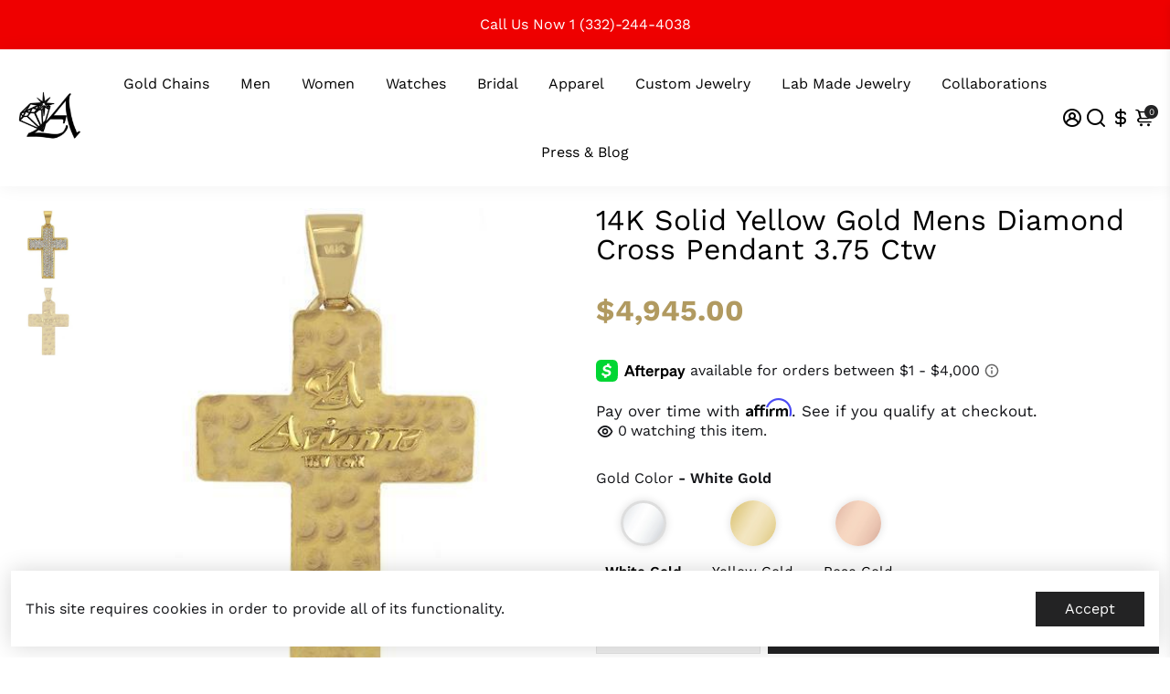

--- FILE ---
content_type: text/html; charset=utf-8
request_url: https://www.avianneandco.com/products/14k-solid-yellow-gold-mens-diamond-cross-pendant-3-75-ctw
body_size: 61622
content:
<!doctype html>
<html lang="en">
  <head>
<!--
888888b.                              888                88888888888 888                                      
888  "88b                             888                    888     888                                      
888  .88P                             888                    888     888                                      
8888888K.   .d88b.   .d88b.  .d8888b  888888 .d88b.  888d888 888     88888b.   .d88b.  88888b.d88b.   .d88b.  
888  "Y88b d88""88b d88""88b 88K      888   d8P  Y8b 888P"   888     888 "88b d8P  Y8b 888 "888 "88b d8P  Y8b 
888    888 888  888 888  888 "Y8888b. 888   88888888 888     888     888  888 88888888 888  888  888 88888888 
888   d88P Y88..88P Y88..88P      X88 Y88b. Y8b.     888     888     888  888 Y8b.     888  888  888 Y8b.     
8888888P"   "Y88P"   "Y88P"   88888P'  "Y888 "Y8888  888     888     888  888  "Y8888  888  888  888  "Y8888  
-->
    <title>
      14K Solid Yellow Gold Mens Diamond Cross Pendant 3.75 Ctw
      &ndash; Avianne Jewelers
    </title>
    
    <meta name="description" content="DESCRIPTION: Exclusively designed by Avianne &amp;amp; Co., this gorgeous mens diamond cross is crafted in lustrous 14K yellow solid gold. The center is set with numerous lovely round cut diamonds which total to 3.75 carats. Represent your religion with this unique stylish diamond cross! Also available in white and rose go" />
    
    <link rel="canonical" href="https://www.avianneandco.com/products/14k-solid-yellow-gold-mens-diamond-cross-pendant-3-75-ctw" />
    <link href="https://static.boostertheme.co" rel="preconnect" crossorigin>
    <link rel="dns-prefetch" href="//static.boostertheme.co">
    <link href="https://theme.boostertheme.com" rel="preconnect" crossorigin>
    <link rel="dns-prefetch" href="//theme.boostertheme.com">
    <meta charset="utf-8">
    <meta http-equiv="X-UA-Compatible" content="IE=edge,chrome=1">
    <meta name="viewport" content="width=device-width,initial-scale=1,shrink-to-fit=no">

    


    <link rel="apple-touch-icon" sizes="180x180" href="//www.avianneandco.com/cdn/shop/files/aviannelogo_180x180_crop_center.jpg?v=1738495897">
    <link rel="icon" type="image/png" sizes="32x32" href="//www.avianneandco.com/cdn/shop/files/aviannelogo_32x32_crop_center.jpg?v=1738495897">
    <link rel="icon" type="image/png" sizes="16x16" href="//www.avianneandco.com/cdn/shop/files/aviannelogo_16x16_crop_center.jpg?v=1738495897">
    <link rel="manifest" href="//www.avianneandco.com/cdn/shop/t/29/assets/site.webmanifest?v=55766801043286409091750708088">
    <meta name="msapplication-TileColor" content="">
    <meta name="theme-color" content=">

<script>(function(w,d,t,r,u){var f,n,i;w[u]=w[u]||[],f=function(){var o={ti:"187033039", tm:"shpfy_ui", enableAutoSpaTracking: true};o.q=w[u],w[u]=new UET(o),w[u].push("pageLoad")},n=d.createElement(t),n.src=r,n.async=1,n.onload=n.onreadystatechange=function(){var s=this.readyState;s&&s!=="loaded"&&s!=="complete"||(f(),n.onload=n.onreadystatechange=null)},i=d.getElementsByTagName(t)[0],i.parentNode.insertBefore(n,i)})(window,document,"script","//bat.bing.com/bat.js","uetq");</script>
    <script>window.performance && window.performance.mark && window.performance.mark('shopify.content_for_header.start');</script><meta name="google-site-verification" content="9xVpbEQMFCGBfD5H0dJ5trRrkMk0q9-XovD-c0Fmkh8">
<meta name="google-site-verification" content="AfBYQMbgplamFCXqNfA0uFFIL6ZmVadjOS2wxfo35YY">
<meta name="google-site-verification" content="nX78W2NE3Cmk-1HaizBJF0nwbpdVUBu2pBLplHba-Ig">
<meta id="shopify-digital-wallet" name="shopify-digital-wallet" content="/13168377915/digital_wallets/dialog">
<meta name="shopify-checkout-api-token" content="e104f49097bc80e3b2be88efa7797724">
<link rel="alternate" hreflang="x-default" href="https://www.avianneandco.com/products/14k-solid-yellow-gold-mens-diamond-cross-pendant-3-75-ctw">
<link rel="alternate" hreflang="en-US" href="https://www.avianneandco.com/products/14k-solid-yellow-gold-mens-diamond-cross-pendant-3-75-ctw">
<link rel="alternate" hreflang="es-US" href="https://www.avianneandco.com/es/products/14k-solid-yellow-gold-mens-diamond-cross-pendant-3-75-ctw">
<link rel="alternate" type="application/json+oembed" href="https://www.avianneandco.com/products/14k-solid-yellow-gold-mens-diamond-cross-pendant-3-75-ctw.oembed">
<script async="async" src="/checkouts/internal/preloads.js?locale=en-US"></script>
<script id="apple-pay-shop-capabilities" type="application/json">{"shopId":13168377915,"countryCode":"US","currencyCode":"USD","merchantCapabilities":["supports3DS"],"merchantId":"gid:\/\/shopify\/Shop\/13168377915","merchantName":"Avianne Jewelers","requiredBillingContactFields":["postalAddress","email","phone"],"requiredShippingContactFields":["postalAddress","email","phone"],"shippingType":"shipping","supportedNetworks":["visa","masterCard","amex","discover","jcb"],"total":{"type":"pending","label":"Avianne Jewelers","amount":"1.00"},"shopifyPaymentsEnabled":true,"supportsSubscriptions":true}</script>
<script id="shopify-features" type="application/json">{"accessToken":"e104f49097bc80e3b2be88efa7797724","betas":["rich-media-storefront-analytics"],"domain":"www.avianneandco.com","predictiveSearch":true,"shopId":13168377915,"locale":"en"}</script>
<script>var Shopify = Shopify || {};
Shopify.shop = "aviannegold.myshopify.com";
Shopify.locale = "en";
Shopify.currency = {"active":"USD","rate":"1.0"};
Shopify.country = "US";
Shopify.theme = {"name":"Copy of Booster-JEWELRY-6.0.5 - 216 a11y","id":131718578235,"schema_name":"Booster-6.0.5","schema_version":"6.0.5","theme_store_id":null,"role":"main"};
Shopify.theme.handle = "null";
Shopify.theme.style = {"id":null,"handle":null};
Shopify.cdnHost = "www.avianneandco.com/cdn";
Shopify.routes = Shopify.routes || {};
Shopify.routes.root = "/";</script>
<script type="module">!function(o){(o.Shopify=o.Shopify||{}).modules=!0}(window);</script>
<script>!function(o){function n(){var o=[];function n(){o.push(Array.prototype.slice.apply(arguments))}return n.q=o,n}var t=o.Shopify=o.Shopify||{};t.loadFeatures=n(),t.autoloadFeatures=n()}(window);</script>
<script id="shop-js-analytics" type="application/json">{"pageType":"product"}</script>
<script defer="defer" async type="module" src="//www.avianneandco.com/cdn/shopifycloud/shop-js/modules/v2/client.init-shop-cart-sync_BT-GjEfc.en.esm.js"></script>
<script defer="defer" async type="module" src="//www.avianneandco.com/cdn/shopifycloud/shop-js/modules/v2/chunk.common_D58fp_Oc.esm.js"></script>
<script defer="defer" async type="module" src="//www.avianneandco.com/cdn/shopifycloud/shop-js/modules/v2/chunk.modal_xMitdFEc.esm.js"></script>
<script type="module">
  await import("//www.avianneandco.com/cdn/shopifycloud/shop-js/modules/v2/client.init-shop-cart-sync_BT-GjEfc.en.esm.js");
await import("//www.avianneandco.com/cdn/shopifycloud/shop-js/modules/v2/chunk.common_D58fp_Oc.esm.js");
await import("//www.avianneandco.com/cdn/shopifycloud/shop-js/modules/v2/chunk.modal_xMitdFEc.esm.js");

  window.Shopify.SignInWithShop?.initShopCartSync?.({"fedCMEnabled":true,"windoidEnabled":true});

</script>
<script>(function() {
  var isLoaded = false;
  function asyncLoad() {
    if (isLoaded) return;
    isLoaded = true;
    var urls = ["https:\/\/assets1.adroll.com\/shopify\/latest\/j\/shopify_rolling_bootstrap_v2.js?adroll_adv_id=CIBAUZHMDZFALCWBC5ZNOY\u0026adroll_pix_id=IKDBUZJHCNFKNBO4LNHMD3\u0026shop=aviannegold.myshopify.com","https:\/\/formbuilder.hulkapps.com\/skeletopapp.js?shop=aviannegold.myshopify.com","https:\/\/accessibly.app\/public\/widget\/run.js?shop=aviannegold.myshopify.com","https:\/\/storage.nfcube.com\/instafeed-fefd6c05fdccdb53090918e7595cf8ec.js?shop=aviannegold.myshopify.com","https:\/\/static.klaviyo.com\/onsite\/js\/klaviyo.js?company_id=RjAXLq\u0026shop=aviannegold.myshopify.com","https:\/\/static.klaviyo.com\/onsite\/js\/klaviyo.js?company_id=RjAXLq\u0026shop=aviannegold.myshopify.com","https:\/\/cdn.shopify.com\/s\/files\/1\/0131\/6837\/7915\/t\/21\/assets\/affirmShopify.js?v=1700603578\u0026shop=aviannegold.myshopify.com","https:\/\/app.carecart.io\/api\/abandoned-cart\/js-script?shop=aviannegold.myshopify.com","https:\/\/sf-pricecalculator.extendons.com\/js\/storefront.js?shop=aviannegold.myshopify.com","https:\/\/d1639lhkj5l89m.cloudfront.net\/js\/storefront\/uppromote.js?shop=aviannegold.myshopify.com","https:\/\/static-us.afterpay.com\/shopify\/afterpay-attract\/afterpay-attract-widget.js?shop=aviannegold.myshopify.com","https:\/\/cdn.doofinder.com\/shopify\/doofinder-installed.js?shop=aviannegold.myshopify.com","https:\/\/shopify-extension.getredo.com\/main.js?widget_id=0g23zpob0yf7tqf\u0026shop=aviannegold.myshopify.com","https:\/\/d18eg7dreypte5.cloudfront.net\/browse-abandonment\/smsbump_timer.js?shop=aviannegold.myshopify.com","https:\/\/tabs.bestfreecdn.com\/storage\/js\/tabs-13168377915.js?ver=3\u0026shop=aviannegold.myshopify.com","https:\/\/s3.eu-west-1.amazonaws.com\/production-klarna-il-shopify-osm\/7bec47374bc1cb6b6338dfd4d69e7bffd4f4b70b\/aviannegold.myshopify.com-1750708218996.js?shop=aviannegold.myshopify.com","https:\/\/po.kaktusapp.com\/storage\/js\/kaktus_preorder-aviannegold.myshopify.com.js?ver=105\u0026shop=aviannegold.myshopify.com"];
    for (var i = 0; i < urls.length; i++) {
      var s = document.createElement('script');
      s.type = 'text/javascript';
      s.async = true;
      s.src = urls[i];
      var x = document.getElementsByTagName('script')[0];
      x.parentNode.insertBefore(s, x);
    }
  };
  if(window.attachEvent) {
    window.attachEvent('onload', asyncLoad);
  } else {
    window.addEventListener('load', asyncLoad, false);
  }
})();</script>
<script id="__st">var __st={"a":13168377915,"offset":-18000,"reqid":"7ec6eb46-159a-46b8-81af-710ad00c0dff-1769347879","pageurl":"www.avianneandco.com\/products\/14k-solid-yellow-gold-mens-diamond-cross-pendant-3-75-ctw","u":"2d5a4c331c57","p":"product","rtyp":"product","rid":2278757072955};</script>
<script>window.ShopifyPaypalV4VisibilityTracking = true;</script>
<script id="captcha-bootstrap">!function(){'use strict';const t='contact',e='account',n='new_comment',o=[[t,t],['blogs',n],['comments',n],[t,'customer']],c=[[e,'customer_login'],[e,'guest_login'],[e,'recover_customer_password'],[e,'create_customer']],r=t=>t.map((([t,e])=>`form[action*='/${t}']:not([data-nocaptcha='true']) input[name='form_type'][value='${e}']`)).join(','),a=t=>()=>t?[...document.querySelectorAll(t)].map((t=>t.form)):[];function s(){const t=[...o],e=r(t);return a(e)}const i='password',u='form_key',d=['recaptcha-v3-token','g-recaptcha-response','h-captcha-response',i],f=()=>{try{return window.sessionStorage}catch{return}},m='__shopify_v',_=t=>t.elements[u];function p(t,e,n=!1){try{const o=window.sessionStorage,c=JSON.parse(o.getItem(e)),{data:r}=function(t){const{data:e,action:n}=t;return t[m]||n?{data:e,action:n}:{data:t,action:n}}(c);for(const[e,n]of Object.entries(r))t.elements[e]&&(t.elements[e].value=n);n&&o.removeItem(e)}catch(o){console.error('form repopulation failed',{error:o})}}const l='form_type',E='cptcha';function T(t){t.dataset[E]=!0}const w=window,h=w.document,L='Shopify',v='ce_forms',y='captcha';let A=!1;((t,e)=>{const n=(g='f06e6c50-85a8-45c8-87d0-21a2b65856fe',I='https://cdn.shopify.com/shopifycloud/storefront-forms-hcaptcha/ce_storefront_forms_captcha_hcaptcha.v1.5.2.iife.js',D={infoText:'Protected by hCaptcha',privacyText:'Privacy',termsText:'Terms'},(t,e,n)=>{const o=w[L][v],c=o.bindForm;if(c)return c(t,g,e,D).then(n);var r;o.q.push([[t,g,e,D],n]),r=I,A||(h.body.append(Object.assign(h.createElement('script'),{id:'captcha-provider',async:!0,src:r})),A=!0)});var g,I,D;w[L]=w[L]||{},w[L][v]=w[L][v]||{},w[L][v].q=[],w[L][y]=w[L][y]||{},w[L][y].protect=function(t,e){n(t,void 0,e),T(t)},Object.freeze(w[L][y]),function(t,e,n,w,h,L){const[v,y,A,g]=function(t,e,n){const i=e?o:[],u=t?c:[],d=[...i,...u],f=r(d),m=r(i),_=r(d.filter((([t,e])=>n.includes(e))));return[a(f),a(m),a(_),s()]}(w,h,L),I=t=>{const e=t.target;return e instanceof HTMLFormElement?e:e&&e.form},D=t=>v().includes(t);t.addEventListener('submit',(t=>{const e=I(t);if(!e)return;const n=D(e)&&!e.dataset.hcaptchaBound&&!e.dataset.recaptchaBound,o=_(e),c=g().includes(e)&&(!o||!o.value);(n||c)&&t.preventDefault(),c&&!n&&(function(t){try{if(!f())return;!function(t){const e=f();if(!e)return;const n=_(t);if(!n)return;const o=n.value;o&&e.removeItem(o)}(t);const e=Array.from(Array(32),(()=>Math.random().toString(36)[2])).join('');!function(t,e){_(t)||t.append(Object.assign(document.createElement('input'),{type:'hidden',name:u})),t.elements[u].value=e}(t,e),function(t,e){const n=f();if(!n)return;const o=[...t.querySelectorAll(`input[type='${i}']`)].map((({name:t})=>t)),c=[...d,...o],r={};for(const[a,s]of new FormData(t).entries())c.includes(a)||(r[a]=s);n.setItem(e,JSON.stringify({[m]:1,action:t.action,data:r}))}(t,e)}catch(e){console.error('failed to persist form',e)}}(e),e.submit())}));const S=(t,e)=>{t&&!t.dataset[E]&&(n(t,e.some((e=>e===t))),T(t))};for(const o of['focusin','change'])t.addEventListener(o,(t=>{const e=I(t);D(e)&&S(e,y())}));const B=e.get('form_key'),M=e.get(l),P=B&&M;t.addEventListener('DOMContentLoaded',(()=>{const t=y();if(P)for(const e of t)e.elements[l].value===M&&p(e,B);[...new Set([...A(),...v().filter((t=>'true'===t.dataset.shopifyCaptcha))])].forEach((e=>S(e,t)))}))}(h,new URLSearchParams(w.location.search),n,t,e,['guest_login'])})(!0,!0)}();</script>
<script integrity="sha256-4kQ18oKyAcykRKYeNunJcIwy7WH5gtpwJnB7kiuLZ1E=" data-source-attribution="shopify.loadfeatures" defer="defer" src="//www.avianneandco.com/cdn/shopifycloud/storefront/assets/storefront/load_feature-a0a9edcb.js" crossorigin="anonymous"></script>
<script data-source-attribution="shopify.dynamic_checkout.dynamic.init">var Shopify=Shopify||{};Shopify.PaymentButton=Shopify.PaymentButton||{isStorefrontPortableWallets:!0,init:function(){window.Shopify.PaymentButton.init=function(){};var t=document.createElement("script");t.src="https://www.avianneandco.com/cdn/shopifycloud/portable-wallets/latest/portable-wallets.en.js",t.type="module",document.head.appendChild(t)}};
</script>
<script data-source-attribution="shopify.dynamic_checkout.buyer_consent">
  function portableWalletsHideBuyerConsent(e){var t=document.getElementById("shopify-buyer-consent"),n=document.getElementById("shopify-subscription-policy-button");t&&n&&(t.classList.add("hidden"),t.setAttribute("aria-hidden","true"),n.removeEventListener("click",e))}function portableWalletsShowBuyerConsent(e){var t=document.getElementById("shopify-buyer-consent"),n=document.getElementById("shopify-subscription-policy-button");t&&n&&(t.classList.remove("hidden"),t.removeAttribute("aria-hidden"),n.addEventListener("click",e))}window.Shopify?.PaymentButton&&(window.Shopify.PaymentButton.hideBuyerConsent=portableWalletsHideBuyerConsent,window.Shopify.PaymentButton.showBuyerConsent=portableWalletsShowBuyerConsent);
</script>
<script>
  function portableWalletsCleanup(e){e&&e.src&&console.error("Failed to load portable wallets script "+e.src);var t=document.querySelectorAll("shopify-accelerated-checkout .shopify-payment-button__skeleton, shopify-accelerated-checkout-cart .wallet-cart-button__skeleton"),e=document.getElementById("shopify-buyer-consent");for(let e=0;e<t.length;e++)t[e].remove();e&&e.remove()}function portableWalletsNotLoadedAsModule(e){e instanceof ErrorEvent&&"string"==typeof e.message&&e.message.includes("import.meta")&&"string"==typeof e.filename&&e.filename.includes("portable-wallets")&&(window.removeEventListener("error",portableWalletsNotLoadedAsModule),window.Shopify.PaymentButton.failedToLoad=e,"loading"===document.readyState?document.addEventListener("DOMContentLoaded",window.Shopify.PaymentButton.init):window.Shopify.PaymentButton.init())}window.addEventListener("error",portableWalletsNotLoadedAsModule);
</script>

<script type="module" src="https://www.avianneandco.com/cdn/shopifycloud/portable-wallets/latest/portable-wallets.en.js" onError="portableWalletsCleanup(this)" crossorigin="anonymous"></script>
<script nomodule>
  document.addEventListener("DOMContentLoaded", portableWalletsCleanup);
</script>

<link id="shopify-accelerated-checkout-styles" rel="stylesheet" media="screen" href="https://www.avianneandco.com/cdn/shopifycloud/portable-wallets/latest/accelerated-checkout-backwards-compat.css" crossorigin="anonymous">
<style id="shopify-accelerated-checkout-cart">
        #shopify-buyer-consent {
  margin-top: 1em;
  display: inline-block;
  width: 100%;
}

#shopify-buyer-consent.hidden {
  display: none;
}

#shopify-subscription-policy-button {
  background: none;
  border: none;
  padding: 0;
  text-decoration: underline;
  font-size: inherit;
  cursor: pointer;
}

#shopify-subscription-policy-button::before {
  box-shadow: none;
}

      </style>

<script>window.performance && window.performance.mark && window.performance.mark('shopify.content_for_header.end');</script>

    <style>
               @font-face {
  font-family: Amiri;
  font-weight: 400;
  font-style: normal;
  src: url("//www.avianneandco.com/cdn/fonts/amiri/amiri_n4.fee8c3379b68ea3b9c7241a63b8a252071faad52.woff2") format("woff2"),
       url("//www.avianneandco.com/cdn/fonts/amiri/amiri_n4.94cde4e18ec8ae53bf8f7240b84e1f76ce23772d.woff") format("woff");
font-display: swap;}
      @font-face {
  font-family: "Work Sans";
  font-weight: 400;
  font-style: normal;
  src: url("//www.avianneandco.com/cdn/fonts/work_sans/worksans_n4.b7973b3d07d0ace13de1b1bea9c45759cdbe12cf.woff2") format("woff2"),
       url("//www.avianneandco.com/cdn/fonts/work_sans/worksans_n4.cf5ceb1e6d373a9505e637c1aff0a71d0959556d.woff") format("woff");
font-display: swap;}
     @font-face {
  font-family: "Work Sans";
  font-weight: 600;
  font-style: normal;
  src: url("//www.avianneandco.com/cdn/fonts/work_sans/worksans_n6.75811c3bd5161ea6e3ceb2d48ca889388f9bd5fe.woff2") format("woff2"),
       url("//www.avianneandco.com/cdn/fonts/work_sans/worksans_n6.defcf26f28f3fa3df4555714d3f2e0f1217d7772.woff") format("woff");
font-display: swap;}
     @font-face {
  font-family: "Work Sans";
  font-weight: 700;
  font-style: normal;
  src: url("//www.avianneandco.com/cdn/fonts/work_sans/worksans_n7.e2cf5bd8f2c7e9d30c030f9ea8eafc69f5a92f7b.woff2") format("woff2"),
       url("//www.avianneandco.com/cdn/fonts/work_sans/worksans_n7.20f1c80359e7f7b4327b81543e1acb5c32cd03cd.woff") format("woff");
font-display: swap;}
 :root{--baseFont: "Work Sans", sans-serif;--titleFont: Amiri, serif;--smallFontSize: 15px;--baseFontSize: 16px;--mediumFontSize: 32px;--mediumSubtitleFontSize: 25.6px;--bigFontSize: 48px;--headingFontSize: 32px;--subHeadingFontSize: 15px;--bodyBackgroundColor: #FFFFFF;--textColor:  #121317;--titleColor: #000000;--secondaryBodyBackgroundColor: #EFEFEF;--secondaryTextColor: #121317;--linkColor: #000000;--gLinkColor: #000000;--accentColor: #232324;--accentColor005: rgba(35, 35, 36, 0.05);--accentColor01: rgba(35, 35, 36, 0.1);--accentColor025: rgba(35, 35, 36, 0.25);--accentColor05: rgba(35, 35, 36, 0.5);--accentColor075: rgba(35, 35, 36, 0.75);--accentTextColor: #FFFFFF;--secondaryAccentColor: #ffffff;--secondaryAccentTextColor: #000000;--disabledBackgroundColor: ;--disabledTextColor: ;--alertColor: #EF0000;--alertColor005: rgba(239, 0, 0, 0.05);--borderRadius: 0px;--borderRadiusSmall: 0px;--cardPadding: 4px;--maxwidth:1400px;;--inputFill: #EFEFEF;--inputContent: #000000}*{box-sizing:border-box;backface-visibility:hidden}html{-webkit-text-size-adjust:100%}body{margin:0}main{display:block}hr{box-sizing:content-box;height:0;overflow:visible}pre{font-family:monospace, monospace;font-size:1em}a{background-color:transparent}abbr[title]{border-bottom:none;text-decoration:underline;text-decoration:underline dotted}b,strong{font-weight:bolder}code,kbd,samp{font-family:monospace, monospace;font-size:1em}small{font-size:80%}sub,sup{font-size:75%;line-height:0;position:relative;vertical-align:baseline}sub{bottom:-0.25em}sup{top:-0.5em}img{border-style:none;max-width:100%;height:auto}button,input,optgroup,select,textarea{font-family:inherit;font-size:100%;line-height:1.15;margin:0;background:var(--inputFill);color:var(--inputContent);border:1px solid #e2e2e2;border-radius:var(--borderRadiusSmall)}button:hover,select:hover{cursor:pointer}button,input{overflow:visible}button,select{text-transform:none}button,[type="button"],[type="reset"],[type="submit"]{-webkit-appearance:button}button::-moz-focus-inner,[type="button"]::-moz-focus-inner,[type="reset"]::-moz-focus-inner,[type="submit"]::-moz-focus-inner{border-style:none;padding:0}button:-moz-focusring,[type="button"]:-moz-focusring,[type="reset"]:-moz-focusring,[type="submit"]:-moz-focusring{outline:1px dotted ButtonText}fieldset{padding:0.35em 0.75em 0.625em}legend{box-sizing:border-box;color:inherit;display:table;max-width:100%;padding:0;white-space:normal}progress{vertical-align:baseline}textarea{overflow:auto}[type="checkbox"],[type="radio"]{box-sizing:border-box;padding:0}[type="number"]::-webkit-inner-spin-button,[type="number"]::-webkit-outer-spin-button{height:auto}[type="search"]{-webkit-appearance:textfield;outline-offset:-2px}[type="search"]::-webkit-search-decoration{-webkit-appearance:none}::-webkit-file-upload-button{-webkit-appearance:button;font:inherit}details{display:block}summary{display:list-item}template{display:none}[hidden]{display:none}:focus{outline:0}select:focus,input:focus{border:1px solid darken(#e2e2e2, 20%)}[class^="col"] p{width:100%}.container-fluid,.container{margin-right:auto;margin-left:auto}.row-container{margin:auto auto}.row{position:relative;display:-webkit-box;display:-ms-flexbox;display:flex;-webkit-box-flex:0;-ms-flex:0 1 auto;flex:0 1 auto;-webkit-box-orient:horizontal;-webkit-box-direction:normal;-ms-flex-direction:row;flex-direction:row;-ms-flex-wrap:wrap;flex-wrap:wrap;width:100%}.row.reverse{-webkit-box-orient:horizontal;-webkit-box-direction:reverse;-ms-flex-direction:row-reverse;flex-direction:row-reverse}.col.reverse{-webkit-box-orient:vertical;-webkit-box-direction:reverse;-ms-flex-direction:column-reverse;flex-direction:column-reverse}.hide{display:none !important}.col-min,.col,.col-1,.col-2,.col-3,.col-4,.col-5,.col-6,.col-7,.col-8,.col-9,.col-10,.col-11,.col-12,.col-offset-0,.col-offset-1,.col-offset-2,.col-offset-3,.col-offset-4,.col-offset-5,.col-offset-6,.col-offset-7,.col-offset-8,.col-offset-9,.col-offset-10,.col-offset-11,.col-offset-12{display:flex;-webkit-box-flex:0;-ms-flex:0 0 auto;flex:0 0 auto;padding-right:12px;padding-left:12px}.col-min{max-width:100%}.col{-webkit-box-flex:1;-ms-flex-positive:1;flex-grow:1;-ms-flex-preferred-size:0;flex-basis:0;max-width:100%}.col-1{-ms-flex-preferred-size:8.33333333%;flex-basis:8.33333333%;max-width:8.33333333%}.col-2{-ms-flex-preferred-size:16.66666667%;flex-basis:16.66666667%;max-width:16.66666667%}.col-3{-ms-flex-preferred-size:25%;flex-basis:25%;max-width:25%}.col-4{-ms-flex-preferred-size:33.33333333%;flex-basis:33.33333333%;max-width:33.33333333%}.col-5{-ms-flex-preferred-size:41.66666667%;flex-basis:41.66666667%;max-width:41.66666667%}.col-6{-ms-flex-preferred-size:50%;flex-basis:50%;max-width:50%}.col-7{-ms-flex-preferred-size:58.33333333%;flex-basis:58.33333333%;max-width:58.33333333%}.col-8{-ms-flex-preferred-size:66.66666667%;flex-basis:66.66666667%;max-width:66.66666667%}.col-9{-ms-flex-preferred-size:75%;flex-basis:75%;max-width:75%}.col-10{-ms-flex-preferred-size:83.33333333%;flex-basis:83.33333333%;max-width:83.33333333%}.col-11{-ms-flex-preferred-size:91.66666667%;flex-basis:91.66666667%;max-width:91.66666667%}.col-12{-ms-flex-preferred-size:100%;flex-basis:100%;max-width:100%}.col-offset-0{margin-left:0}.col-offset-1{margin-left:8.33333333%}.col-offset-2{margin-left:16.66666667%}.col-offset-3{margin-left:25%}.col-offset-4{margin-left:33.33333333%}.col-offset-5{margin-left:41.66666667%}.col-offset-6{margin-left:50%}.col-offset-7{margin-left:58.33333333%}.col-offset-8{margin-left:66.66666667%}.col-offset-9{margin-left:75%}.col-offset-10{margin-left:83.33333333%}.col-offset-11{margin-left:91.66666667%}.start{-webkit-box-pack:start;-ms-flex-pack:start;justify-content:flex-start;justify-items:flex-start;text-align:left;text-align:start}.center{-webkit-box-pack:center;-ms-flex-pack:center;justify-content:center;justify-items:center;text-align:center}.end{-webkit-box-pack:end;-ms-flex-pack:end;justify-content:flex-end;justify-items:flex-end;text-align:right;text-align:end}.top{-webkit-box-align:start;-ms-flex-align:start;align-items:flex-start;align-content:flex-start}.middle{-webkit-box-align:center;-ms-flex-align:center;align-items:center;align-content:center}.bottom{-webkit-box-align:end;-ms-flex-align:end;align-items:flex-end;align-content:flex-end}.around{-ms-flex-pack:distribute;justify-content:space-around}.between{-webkit-box-pack:justify;-ms-flex-pack:justify;justify-content:space-between}.first{-webkit-box-ordinal-group:0;-ms-flex-order:-1;order:-1}.last{-webkit-box-ordinal-group:2;-ms-flex-order:1;order:1}@media only screen and (min-width: 600px){.col-sm-min,.col-sm,.col-sm-1,.col-sm-2,.col-sm-3,.col-sm-4,.col-sm-5,.col-sm-6,.col-sm-7,.col-sm-8,.col-sm-9,.col-sm-10,.col-sm-11,.col-sm-12,.col-sm-offset-0,.col-sm-offset-1,.col-sm-offset-2,.col-sm-offset-3,.col-sm-offset-4,.col-sm-offset-5,.col-sm-offset-6,.col-sm-offset-7,.col-sm-offset-8,.col-sm-offset-9,.col-sm-offset-10,.col-sm-offset-11,.col-sm-offset-12{display:flex;-webkit-box-flex:0;-ms-flex:0 0 auto;flex:0 0 auto;padding-right:12px;padding-left:12px}.col-sm{-webkit-box-flex:1;-ms-flex-positive:1;flex-grow:1;-ms-flex-preferred-size:0;flex-basis:0;max-width:100%}.col-sm-1{-ms-flex-preferred-size:8.33333333%;flex-basis:8.33333333%;max-width:8.33333333%}.col-sm-2{-ms-flex-preferred-size:16.66666667%;flex-basis:16.66666667%;max-width:16.66666667%}.col-sm-3{-ms-flex-preferred-size:25%;flex-basis:25%;max-width:25%}.col-sm-4{-ms-flex-preferred-size:33.33333333%;flex-basis:33.33333333%;max-width:33.33333333%}.col-sm-5{-ms-flex-preferred-size:41.66666667%;flex-basis:41.66666667%;max-width:41.66666667%}.col-sm-6{-ms-flex-preferred-size:50%;flex-basis:50%;max-width:50%}.col-sm-7{-ms-flex-preferred-size:58.33333333%;flex-basis:58.33333333%;max-width:58.33333333%}.col-sm-8{-ms-flex-preferred-size:66.66666667%;flex-basis:66.66666667%;max-width:66.66666667%}.col-sm-9{-ms-flex-preferred-size:75%;flex-basis:75%;max-width:75%}.col-sm-10{-ms-flex-preferred-size:83.33333333%;flex-basis:83.33333333%;max-width:83.33333333%}.col-sm-11{-ms-flex-preferred-size:91.66666667%;flex-basis:91.66666667%;max-width:91.66666667%}.col-sm-12{-ms-flex-preferred-size:100%;flex-basis:100%;max-width:100%}.col-sm-offset-0{margin-left:0}.col-sm-offset-1{margin-left:8.33333333%}.col-sm-offset-2{margin-left:16.66666667%}.col-sm-offset-3{margin-left:25%}.col-sm-offset-4{margin-left:33.33333333%}.col-sm-offset-5{margin-left:41.66666667%}.col-sm-offset-6{margin-left:50%}.col-sm-offset-7{margin-left:58.33333333%}.col-sm-offset-8{margin-left:66.66666667%}.col-sm-offset-9{margin-left:75%}.col-sm-offset-10{margin-left:83.33333333%}.col-sm-offset-11{margin-left:91.66666667%}.start-sm{-webkit-box-pack:start;-ms-flex-pack:start;justify-content:flex-start;text-align:left;text-align:start}.center-sm{-webkit-box-pack:center;-ms-flex-pack:center;justify-content:center;text-align:center}.end-sm{-webkit-box-pack:end;-ms-flex-pack:end;justify-content:flex-end;text-align:right;text-align:end}.top-sm{-webkit-box-align:start;-ms-flex-align:start;align-items:flex-start}.middle-sm{-webkit-box-align:center;-ms-flex-align:center;align-items:center}.bottom-sm{-webkit-box-align:end;-ms-flex-align:end;align-items:flex-end}.around-sm{-ms-flex-pack:distribute;justify-content:space-around}.between-sm{-webkit-box-pack:justify;-ms-flex-pack:justify;justify-content:space-between}.first-sm{-webkit-box-ordinal-group:0;-ms-flex-order:-1;order:-1}.last-sm{-webkit-box-ordinal-group:2;-ms-flex-order:1;order:1}}@media only screen and (min-width: 768px){.col-md-min,.col-md,.col-md-1,.col-md-2,.col-md-3,.col-md-4,.col-md-5,.col-md-6,.col-md-7,.col-md-8,.col-md-9,.col-md-10,.col-md-11,.col-md-12,.col-md-1-5,.col-md-offset-0,.col-md-offset-1,.col-md-offset-2,.col-md-offset-3,.col-md-offset-4,.col-md-offset-5,.col-md-offset-6,.col-md-offset-7,.col-md-offset-8,.col-md-offset-9,.col-md-offset-10,.col-md-offset-11,.col-md-offset-12{display:flex;-webkit-box-flex:0;-ms-flex:0 0 auto;flex:0 0 auto;padding-right:12px;padding-left:12px}.col-md{-webkit-box-flex:1;-ms-flex-positive:1;flex-grow:1;-ms-flex-preferred-size:0;flex-basis:0;max-width:100%}.col-md-1-5{-ms-flex-preferred-size:20%;flex-basis:20%;max-width:20%}.col-md-1{-ms-flex-preferred-size:8.33333333%;flex-basis:8.33333333%;max-width:8.33333333%}.col-md-2{-ms-flex-preferred-size:16.66666667%;flex-basis:16.66666667%;max-width:16.66666667%}.col-md-3{-ms-flex-preferred-size:25%;flex-basis:25%;max-width:25%}.col-md-4{-ms-flex-preferred-size:33.33333333%;flex-basis:33.33333333%;max-width:33.33333333%}.col-md-5{-ms-flex-preferred-size:41.66666667%;flex-basis:41.66666667%;max-width:41.66666667%}.col-md-6{-ms-flex-preferred-size:50%;flex-basis:50%;max-width:50%}.col-md-7{-ms-flex-preferred-size:58.33333333%;flex-basis:58.33333333%;max-width:58.33333333%}.col-md-8{-ms-flex-preferred-size:66.66666667%;flex-basis:66.66666667%;max-width:66.66666667%}.col-md-9{-ms-flex-preferred-size:75%;flex-basis:75%;max-width:75%}.col-md-10{-ms-flex-preferred-size:83.33333333%;flex-basis:83.33333333%;max-width:83.33333333%}.col-md-11{-ms-flex-preferred-size:91.66666667%;flex-basis:91.66666667%;max-width:91.66666667%}.col-md-12{-ms-flex-preferred-size:100%;flex-basis:100%;max-width:100%}.col-md-offset-0{margin-left:0}.col-md-offset-1{margin-left:8.33333333%}.col-md-offset-2{margin-left:16.66666667%}.col-md-offset-3{margin-left:25%}.col-md-offset-4{margin-left:33.33333333%}.col-md-offset-5{margin-left:41.66666667%}.col-md-offset-6{margin-left:50%}.col-md-offset-7{margin-left:58.33333333%}.col-md-offset-8{margin-left:66.66666667%}.col-md-offset-9{margin-left:75%}.col-md-offset-10{margin-left:83.33333333%}.col-md-offset-11{margin-left:91.66666667%}.start-md{-webkit-box-pack:start;-ms-flex-pack:start;justify-content:flex-start;text-align:left;text-align:start}.center-md{-webkit-box-pack:center;-ms-flex-pack:center;justify-content:center;text-align:center}.end-md{-webkit-box-pack:end;-ms-flex-pack:end;justify-content:flex-end;text-align:right;text-align:end}.top-md{-webkit-box-align:start;-ms-flex-align:start;align-items:flex-start}.middle-md{-webkit-box-align:center;-ms-flex-align:center;align-items:center}.bottom-md{-webkit-box-align:end;-ms-flex-align:end;align-items:flex-end}.around-md{-ms-flex-pack:distribute;justify-content:space-around}.between-md{-webkit-box-pack:justify;-ms-flex-pack:justify;justify-content:space-between}.first-md{-webkit-box-ordinal-group:0;-ms-flex-order:-1;order:-1}.last-md{-webkit-box-ordinal-group:2;-ms-flex-order:1;order:1}}@media only screen and (min-width: 1024px){.col-lg-min,.col-lg,.col-lg-1,.col-lg-2,.col-lg-3,.col-lg-4,.col-lg-5,.col-lg-1-5,.col-lg-6,.col-lg-7,.col-lg-8,.col-lg-9,.col-lg-10,.col-lg-11,.col-lg-12,.col-lg-offset-0,.col-lg-offset-1,.col-lg-offset-2,.col-lg-offset-3,.col-lg-offset-4,.col-lg-offset-5,.col-lg-offset-6,.col-lg-offset-7,.col-lg-offset-8,.col-lg-offset-9,.col-lg-offset-10,.col-lg-offset-11,.col-lg-offset-12{display:flex;-webkit-box-flex:0;-ms-flex:0 0 auto;flex:0 0 auto;padding-right:12px;padding-left:12px}.col-lg{-webkit-box-flex:1;-ms-flex-positive:1;flex-grow:1;-ms-flex-preferred-size:0;flex-basis:0;max-width:100%}.col-lg-1{-ms-flex-preferred-size:8.33333333%;flex-basis:8.33333333%;max-width:8.33333333%}.col-lg-2{-ms-flex-preferred-size:16.66666667%;flex-basis:16.66666667%;max-width:16.66666667%}.col-lg-1-5{-ms-flex-preferred-size:20%;flex-basis:20%;max-width:20%}.col-lg-3{-ms-flex-preferred-size:25%;flex-basis:25%;max-width:25%}.col-lg-4{-ms-flex-preferred-size:33.33333333%;flex-basis:33.33333333%;max-width:33.33333333%}.col-lg-5{-ms-flex-preferred-size:41.66666667%;flex-basis:41.66666667%;max-width:41.66666667%}.col-lg-6{-ms-flex-preferred-size:50%;flex-basis:50%;max-width:50%}.col-lg-7{-ms-flex-preferred-size:58.33333333%;flex-basis:58.33333333%;max-width:58.33333333%}.col-lg-8{-ms-flex-preferred-size:66.66666667%;flex-basis:66.66666667%;max-width:66.66666667%}.col-lg-9{-ms-flex-preferred-size:75%;flex-basis:75%;max-width:75%}.col-lg-10{-ms-flex-preferred-size:83.33333333%;flex-basis:83.33333333%;max-width:83.33333333%}.col-lg-11{-ms-flex-preferred-size:91.66666667%;flex-basis:91.66666667%;max-width:91.66666667%}.col-lg-12{-ms-flex-preferred-size:100%;flex-basis:100%;max-width:100%}.col-lg-offset-0{margin-left:0}.col-lg-offset-1{margin-left:8.33333333%}.col-lg-offset-2{margin-left:16.66666667%}.col-lg-offset-3{margin-left:25%}.col-lg-offset-4{margin-left:33.33333333%}.col-lg-offset-5{margin-left:41.66666667%}.col-lg-offset-6{margin-left:50%}.col-lg-offset-7{margin-left:58.33333333%}.col-lg-offset-8{margin-left:66.66666667%}.col-lg-offset-9{margin-left:75%}.col-lg-offset-10{margin-left:83.33333333%}.col-lg-offset-11{margin-left:91.66666667%}.start-lg{-webkit-box-pack:start;-ms-flex-pack:start;justify-content:flex-start;text-align:left;text-align:start}.center-lg{-webkit-box-pack:center;-ms-flex-pack:center;justify-content:center;text-align:center}.end-lg{-webkit-box-pack:end;-ms-flex-pack:end;justify-content:flex-end;text-align:right;text-align:end}.top-lg{-webkit-box-align:start;-ms-flex-align:start;align-items:flex-start}.middle-lg{-webkit-box-align:center;-ms-flex-align:center;align-items:center}.bottom-lg{-webkit-box-align:end;-ms-flex-align:end;align-items:flex-end}.around-lg{-ms-flex-pack:distribute;justify-content:space-around}.between-lg{-webkit-box-pack:justify;-ms-flex-pack:justify;justify-content:space-between}.first-lg{-webkit-box-ordinal-group:0;-ms-flex-order:-1;order:-1}.last-lg{-webkit-box-ordinal-group:2;-ms-flex-order:1;order:1}}.primaryCombo{background-color:var(--accentColor);color:var(--accentTextColor)}.primaryCombo--reversed{background-color:var(--accentTextColor);color:var(--accentColor)}.secondaryCombo{background-color:var(--secondaryAccentColor);color:var(--secondaryAccentTextColor)}.secondaryCombo--reversed{background-color:var(--secondaryAccentTextColor);color:var(--secondaryAccentColor)}.unflex{display:block}.flex{display:flex}::-moz-selection{color:var(--accentTextColor);background:var(--accentColor)}::selection{color:var(--accentTextColor);background:var(--accentColor)}table{border:1px inset transparent;border-collapse:collapse}td,th{padding:16px}tr{transition:background-color 0.15s}tr:nth-child(even){background-color:rgba(239, 239, 239, 0.85);color:var(--secondaryTextColor)}tr:hover{background-color:var(--secondaryBodyBackgroundColor)}.h-reset,.h-reset--all h1,.h-reset--all h2,.h-reset--all h3,.h-reset--all h4,.h-reset--all h5,.h-reset--all h6{margin:0;line-height:1em;font-weight:normal}.urgency__text span p{margin:0}h1,h2,h3{font-family:var(--titleFont)}h1,h2{font-weight:400;color:var(--titleColor)}p,span{color:var(--textColor)}.p-reset,.p-reset--all p{line-height:1.35em;margin:0}a{color:var(--linkColor)}a:not(.button):hover{color:var(--accentColor)}.inherit .s__block *:not(.button):not(.tag):not(.countdown),.footer.inherit *:not(.button),.subfooter.inherit *:not(.button),.info-bar *,.bcard--default .inherit *,.slide .inherit *,.banner.inherit *{color:inherit}.max-width,.layout__boxed,.layout__stretchBg>.layout__content{max-width:var(--maxwidth);margin-right:auto;margin-left:auto;width:100%;position:relative}.raw__content{padding-left:0.75rem;padding-right:0.75rem}.layout__boxed>.layout__content,.layout__stretchContent>.layout__content{margin-right:auto;margin-left:auto;width:100%;position:relative}html,body{height:100%}.container{min-height:100vh;display:flex;flex-direction:column}main{display:flex;flex-direction:column;flex:1 1 auto}.wrapper--bottom{margin-top:auto;padding-top:48px}body{font-family:var(--baseFont);font-weight:400;font-size:var(--baseFontSize);background:var(--bodyBackgroundColor);color:var(--textColor)}input{border-radius:var(--borderRadiusSmall)}.svg-icon{height:20px;width:20px;max-height:100%;fill:currentColor}.icon-link{height:100%;line-height:0;max-height:20px;margin:0px 4px !important}.icon-link .uil{font-size:25px;color:currentColor}.icon-link .uil.uil-facebook-f{font-size:22px}.icon-link .uil.uil-whatsapp{font-size:23px;line-height:20px}.icon-link .uil::before{line-height:20px;margin:0px !important;padding:0px}.overlay{position:absolute;width:100%;height:100%;top:0;left:0}.self__align--center{align-self:center}.self__align--top{align-self:flex-start}.self__align--bottom{align-self:flex-end}.self__justify--start{justify-self:flex-start}.self__justify--center{justify-self:center}.self__justify--end{justify-self:flex-end}.border-radius{border-radius:var(--borderRadius)}.border-radius--small{border-radius:var(--borderRadiusSmall)}.margin__vertical{margin-top:12px;margin-bottom:12px}.margin__horizontal{margin-left:12px;margin-right:12px}.margin--4{margin:4px}.margin__bottom--12{margin-bottom:12px}.margin__horizontal--4{margin-left:4px;margin-right:4px}.margin--8{margin:8px}.margin--16{margin:16px}.padding__horizontal{padding-left:12px;padding-right:12px}.padding__vertical{padding-top:12px;padding-bottom:12px}.bg__top{background-position:top}.bg__bottom{background-position:bottom}.bg__middle{background-position:center}.disable-select{-webkit-touch-callout:none;-webkit-user-select:none;-khtml-user-select:none;-moz-user-select:none;-ms-user-select:none;user-select:none}.fancy-scroll::-webkit-scrollbar{width:3px}.fancy-scroll::-webkit-scrollbar-track{background:#f1f1f1}.fancy-scroll::-webkit-scrollbar-thumb{background:#888}.fancy-scroll::-webkit-scrollbar-thumb:hover{background:#555}.hidden-scroll::-webkit-scrollbar{width:0px}.hidden-scroll::-webkit-scrollbar-track{background:transparent}.hidden-scroll::-webkit-scrollbar-thumb{background:transparent}.hidden-scroll::-webkit-scrollbar-thumb:hover{background:transparent}select{padding:0.5rem;border-radius:var(--borderRadiusSmall);font-size:var(--smallFontSize)}.booster__popup--holder{position:fixed;right:10px;top:10px;z-index:99;max-width:calc(100% - 20px)}.booster__popup{opacity:0;padding:10px;margin-top:10px;max-width:100%;display:block;text-decoration:none !important}.booster__popup--error{background:var(--alertColor);color:var(--accentTextColor) !important}.booster__popup--info,.booster__popup--success{background:var(--accentColor);color:var(--accentTextColor) !important}.booster__popup--warning{background:#ffe58e;color:black !important}.banner{margin-bottom:24px;padding:24px}.description--collapse{display:-webkit-box;-webkit-box-orient:vertical;overflow:hidden;-webkit-line-clamp:1;text-overflow:ellipsis}.description--collapse>*:not(style):not(script){display:inline-block;min-width:100%}.readMore__toggle{margin-top:12px;display:inline-block}.readMore__toggle:hover{cursor:pointer}.readMore__toggle::after{content:' more'}.pagination{margin:24px 0px}.pagination__page{margin:0px 4px !important;padding:6px 12px;text-decoration:none;transition:all 0.15s;border-radius:var(--borderRadiusSmall)}.pagination__page .uil::before{margin:0px !important}.pagination__page:hover{color:var(--accentColor);background:rgba(35, 35, 36, 0.1)}.pagination__page--current,.pagination__page--current:hover{color:var(--accentTextColor);background:var(--accentColor)}@media screen and (max-width: 767px){.pagination__page{padding:6px}}[data-bstr-slide-holder]{overflow:hidden;overflow-x:scroll;-ms-overflow-style:none;scrollbar-width:none;scroll-behavior:smooth;scroll-snap-type:x mandatory;display:flex;flex-wrap:nowrap}[data-bstr-slide-holder]::-webkit-scrollbar{display:none}[data-bstr-slider-orientation="vertical"]{overflow:hidden;overflow-y:scroll;scroll-snap-type:y mandatory;padding-left:0;scroll-padding-left:0;flex-direction:column}[data-bstr-slide]{scroll-snap-align:start}.nav__utils{justify-content:flex-end}.page__header .logo--transparent{display:none}.header__plist--item{display:flex;margin-bottom:0.5rem}.header__plist--item>a{flex-shrink:0}.header__plist--image{height:80px;width:80px;object-fit:cover;flex-shrink:0;margin-right:0.5rem}.header__plist--name{display:block;margin-bottom:0.35rem;white-space:normal}.header__utility>*:hover,.header__utility .uil:hover{cursor:pointer;color:var(--accent)}.header__utility>*:not(:first-child){margin-left:.15rem}.search__icon{color:inherit}#user__button:checked+.user__holder,#i18n__button:checked+.i18n__holder{height:auto;padding:24px;opacity:1}#user__button:checked+.user__holder{padding-bottom:16px}#user__button:checked ~ .overlay,#i18n__button:checked ~ .overlay{display:block;background:black;opacity:.2}.user__button label,.i18n__button label{position:relative;z-index:1}.user__holder,.i18n__holder{position:absolute;margin-top:12px;background:var(--bodyBackgroundColor);min-width:200px;right:0px;box-shadow:0px 0px 10px rgba(0,0,0,0.08);text-align:left;display:block;height:0;overflow:hidden;opacity:0;transition:opacity 0.25s;padding:0px;z-index:999;color:var(--textColor);font-size:initial}.user__button .overlay,.i18n__button .overlay{position:fixed;z-index:0;display:none}.user__link{display:block;text-decoration:none;margin-bottom:12px !important}.user__link .uil{font-size:1.1em;margin-right:6px}.i18n__title{display:block;margin-bottom:8px !important;text-transform:uppercase;font-size:13px;font-weight:600}.i18n__title:last-of-type{margin-top:16px !important}.i18n__title:first-of-type{margin-top:0px !important}.search__container{position:relative;display:inline-block;flex:1;text-align:right}.search__container--inline{height:auto}.search__container--abs{position:fixed;left:0;top:0;box-shadow:0px 0px 10px rgba(0,0,0,0.08);z-index:999;width:100%;opacity:0;transform:translateY(-100%);transition:all 0.25s}.search__container--abs .search__container--wrapper{padding:24px 32px;background:var(--bodyBackgroundColor)}.search__container--abs.focused{opacity:1;transform:translateY(0%)}.search__container--abs form input{font-size:25px;width:calc(100% - 35px);max-width:780px;padding:8px 16px;margin-top:8px;padding-left:0px;background:transparent;border:none}.search__container--abs .search__icon--submit{font-size:20px;padding:0px;margin:0px !important;background:transparent;border:none}.search__container--abs .search__overlay{background:black;position:fixed;z-index:-1;height:100vh;width:100vw;left:0;top:0;opacity:0.15}.search__container--abs.focused .search__overlay{display:block}.search__title{display:flex;width:100%}.search__title span{margin-left:auto !important}.search__container--abs.focused .search__results{display:flex;left:35px;transform:none}.search__results a{text-decoration:none}.search__icon:hover{cursor:pointer}.search__results{position:absolute;width:100%;left:50%;transform:translateX(-50%);padding:0px 8px;background:var(--bodyBackgroundColor);z-index:14;max-width:600px;display:none}.search__container--inline .search__results{padding:8px}.search__container--inline .search__results .card--default{display:flex;max-width:100%;width:100%;padding:8px;border-radius:var(--borderRadiusSmall);margin-bottom:8px}.search__container--inline .search__results .card--default:hover{color:var(--accentColor);background:rgba(35, 35, 36, 0.1)}.search__container--inline .search__results .card__img--container{max-width:80px;margin:0px !important;margin-right:12px !important}.search__container--inline .search__results .card--default .card__info{text-align:left;margin:0px !important}.search__result{display:flex;align-content:center;align-items:center;justify-content:left;min-height:50px;padding:8px 0px;margin:8px 0px;color:inherit;transition:background-color 0.15s}.search__result:hover{background-color:rgba(35, 35, 36, 0.1)}.search__result--details span{transition:color 0.15s}.search__result:hover .search__result--details span{color:var(--accentColor)}.search__result--details{margin-left:8px;text-align:left}.search__result--details .name{display:block;margin-bottom:8px !important}.search__container span:hover{cursor:pointer}.header form{height:100%}.search__result--image{height:80px;width:80px;background-position:center;background-size:cover;margin-left:8px !important}.search__overlay{z-index:13;position:fixed;height:100%;width:100%;background:#000;opacity:0;top:0px;left:0px;transition:opacity 0.15s;display:none}.search__container.focused .search__overlay{display:block;opacity:.1}.search__container.focused .search__results{display:block}.search__page--result{margin-bottom:12px !important}.searchpage__title{padding-top:76px;padding-bottom:76px;text-align:center}.searchpage__input{padding:4px 12px;margin-right:8px}.searchpage__input--title{margin-bottom:24px !important}.search__term{color:var(--accentColor)}.searchpage__subtitle{margin-bottom:16px !important;font-size:var(--mediumSubtitleFontSize)}@media only screen and (min-width: 768px){.search__container--sub{position:relative}.search__container--inline input{width:100%;padding-left:35px;height:35px;z-index:14;max-width:750px;display:block;position:relative}.search__container--inline .search__icon,.search__container--inline.focused .search__icon--submit{position:absolute;left:5px;height:20px;top:50%;margin-top:-10px !important;z-index:15}.search__container--inline .search__icon--submit{display:none}.search__container--inline.focused .search__icon{display:none}.search__container--inline.focused .search__icon--submit{display:block}.search__container--inline .search__icon--submit .svg-icon{height:20px;width:20px}}@media only screen and (max-width: 767px){.search__container--abs.focused .search__results{position:absolute;width:100vw;left:0px;display:block}.search__results--abs{padding:8px}.search__results--abs .card--default{display:flex;max-width:100%;width:100%;padding:8px;border-radius:var(--borderRadiusSmall);margin-bottom:8px}.search__results--abs .card--default:hover{color:var(--accentColor);background:rgba(35, 35, 36, 0.1)}.search__results--abs .card__img--container{max-width:80px;margin:0px !important;margin-right:12px !important}.search__results--abs .card--default .card__info{text-align:left;margin:0px}}@media only screen and (min-width: 768px){.search__container--abs.focused .search__results--abs{left:0px;width:100%;max-height:85vh;max-width:none;padding-bottom:24px}}.linklist__link{margin:0px 4px !important}.marquee-container{transition:transform 0.3s;height:100%;justify-content:inherit;backface-visibility:hidden;transform:translateZ(0);-webkit-font-smoothing:subpixel-antialiased}.marquee-container p{overflow:hidden;margin:0 !important;height:100%;width:100%;display:flex;align-items:center;justify-content:inherit}.info-bar>div>div:not(.block--minicart) a{text-decoration:none;transition:all 0.15s}.info-bar>div>div:not(.block--minicart) a:hover{color:currentColor;opacity:0.8}.breadcrumbs--default{padding:0.5rem;color:var(--secondaryTextColor);background:var(--secondaryBodyBackgroundColor)}.breadcrumbs__wrapper .breadcrumb{width:100%}.breadcrumbs__wrapper{background:var(--secondaryBodyBackgroundColor)}.breadcrumb{font-size:12px}.breadcrumb a{text-decoration:none}.breadcrumb span{margin-left:4px !important}.tag{padding:4px 6px;background:#000;font-size:12px;font-weight:bold;color:#ffffff;text-transform:uppercase;border-radius:var(--borderRadiusSmall);margin-bottom:5px !important;text-align:center}.tag *{color:#ffffff}.tag--sale{background:#b19a60}.tag--soldout{background:#000}.tag--custom{background:var(--accentColor)}  .card__tags{position:absolute;top:5px;left:5px;max-width:50%;z-index:1}.card--holder{padding:0px var(--cardPadding)}.card--default{position:relative;display:inline-block;width:100%;margin-bottom:8px}.card__slider__parent{height:100%;width:100%}.card__slider{height:100%;width:100%;flex-wrap:nowrap;display:flex;font-size:0px}.card--default .slider__button{opacity:0}.card--default:hover .slider__button{opacity:0.4}.card--default a{text-decoration:none}.card--default .card__info{text-align:left;margin:8px 0px}.card--default .card__price,.card--default .card__price *{font-weight:600; color:#b19a60; }.card--default .card__price--sale,.card--default .card__price--sale span{font-weight:600; }.card--default .card__price--sale .card__price--old{font-weight:600; color:var(--secondaryTextColor); text-decoration:line-through}.card--default .card__brand{font-size:0.8em;font-weight:400; color:rgba(0,0,0,0); margin-bottom:4px !important;display:inline-block}.spr-starrating.spr-badge-starrating{color:var(--accentColor)}.card--default .spr-badge{margin-bottom:4px !important}.card--default .spr-badge .spr-badge-caption{display:none !important}.card--default .card__img .card__img--secondary{opacity:0;position:absolute;left:0px;top:0px}.card--default:hover .card__img .card__img--secondary{opacity:1}.card__img--container{overflow:hidden;position:relative;display:block;margin-left:auto !important;margin-right:auto !important;width:100%}.card--expanded .card__img--container{width:35%;max-width:400px;min-width:80px}.card__img--ratio{ padding-top:100%; width:100%;position:relative;border-radius:var(--borderRadius);overflow:hidden}.card__img{position:absolute;width:100%;height:100%;top:0;left:0}.card__img img{height:100%;width:100%;transition:all .4s ease;object-fit:cover}.card--soldout .card__img img{filter:grayscale(1)}.card__tags span{display:block;word-break:break-word}.card--expanded .card--holder{max-width:100%;flex-basis:100%}.card__buttons{margin-top:8px}  .card--expanded .card--default{max-width:100%;display:flex;margin-bottom:36px;padding:0px}.card--expanded .card__brand{margin-bottom:8px !important}.card--expanded .card__title{font-size:1.3em}.card--expanded .card--default{flex-wrap:nowrap}.card--expanded .card__img{max-width:400px;margin-right:16px !important}.card--expanded .card__info{justify-content:center;text-align:left;flex:1;display:flex;flex-direction:column;margin:0px 16px}.card--default .card__description{display:none;margin-top:8px !important}.card--expanded .card__info>*{display:block}.card--hover::before{position:absolute;height:calc(100% + 16px);width:calc(100% + 16px);top:-8px;left:-8px;content:'';background:var(--bodyBackgroundColor);box-shadow:0px 0px 10px rgba(0,0,0,0.08);z-index:-1;display:none;border-top-left-radius:var(--borderRadius);border-top-right-radius:var(--borderRadius)}.card--expanded .card__buttons{position:relative !important;box-shadow:none !important;margin-top:12px !important;padding:0px !important;margin-bottom:0 !important;text-align:left !important;display:block !important;left:0px !important;background:transparent !important;border-radius:0px !important;width:100% !important;margin-top:16px !important}.card--hover:hover .card__buttons{display:block}.card--default:hover{z-index:9}.card--default:hover .card__img img{transform:scale(1.2)}.card--default:hover .card__img .card__img--gallery img{transform:scale(1)}.card__img--gallery{width:100%;flex-shrink:0}.card--default:hover::before{display:block}.card__price{display:block}.card__title{display:block;margin-bottom:8px !important;white-space:normal;font-weight:400; }.card__reviews{display:block;margin-bottom:4px !important}.card__reviews .uil::before{margin:0px !important}.card__reviews--empty{color:var(--secondaryTextColor)}.card__reviews--positive{color:var(--accentColor)}.card__reviews svg{height:15px;width:15px}@media only screen and (min-width: 768px){.card--hover .card__buttons{position:absolute;width:calc(100% + 16px);left:-8px;text-align:center;display:none;background:var(--bodyBackgroundColor);padding-top:8px;padding-left:var(--cardPadding);padding-right:var(--cardPadding);padding-bottom:12px;box-shadow:0px 10px 10px rgba(0,0,0,0.08);border-bottom-left-radius:var(--borderRadius);border-bottom-right-radius:var(--borderRadius)}.card--slide{overflow:hidden}.card--expanded .card--slide:hover .card__img--container{transform:translateY(0%)}.card--expanded .card--slide .card__buttons{width:auto;opacity:1;height:auto;position:relative;padding-bottom:0px}.card--expanded .card--slide .card__info{padding-top:0px}.card--expanded .card--slide:hover .card__info{transform:translateY(0%)}.card--slide .card__buttons{position:absolute;width:100%;opacity:0;height:0;overflow:hidden;transition:opacity 0.15s;padding-bottom:8px}.card--slide .card__info{padding-top:8px;transition:transform 0.15s}.card--slide:hover .card__info{transform:translateY(-46px)}.card--slide .card__img--container{transition:transform 0.15s;transform:translateY(0%)}.card--slide:hover .card__img--container{transform:translateY(-36px)}.card--slide:hover .card__buttons{opacity:1;height:auto}}@media only screen and (max-width: 767px){.card--default .button{width:100%;padding-left:4px;padding-right:4px}}.collection__card--title{text-align:left;width:100%;margin-top:8px !important;display:inline-block; }.collection__card--title-inside{position:absolute;display:block;width:calc(100% - 24px);left:12px;color:#ffffff;text-align:left; bottom:12px;  border-radius:var(--borderRadiusSmall); }.collection__card .overlay{background:#121317;opacity:0.1}.collection__card:hover .card__img img{transform:scale(1.1)}.collection__card{width:100%;margin-bottom:var(--cardPadding)}.bcard--default{width:100%;position:relative;transition:all 0.15s;display:block;text-decoration:none;overflow:hidden;margin-bottom:24px}.bcard__img--container{position:relative}.bcard__img--ratio{padding-top:50%;position:relative}.bcard__img{overflow:hidden;position:absolute;top:0px;height:100%;width:100%}.bcard__img img{height:100%;width:100%;object-fit:cover}.bcard__title{display:block;margin-bottom:4px !important;font-weight:600}.bcard__excerpt{font-size:0.85em}.bcard__author{margin-top:8px !important;display:inline-block}.bcard__info{margin-top:6px !important;transition:all 0.15s}.bcard--inside .bcard__info{margin:0px 24px !important;background:var(--bodyBackgroundColor);margin-top:-24px !important;padding:12px 16px;position:relative;z-index:1;border-radius:var(--borderRadiusSmall)}.bcard--inside:hover .bcard__info{margin-left:12px;margin-right:12px;padding:24px 28px;margin-top:-36px;background:var(--accentColor);color:var(--accentTextColor) !important}.bcard--blur .bcard__img--ratio{padding-top:66.6%}.bcard--blur .bcard__info{position:absolute;width:100%;padding:12px 16px;bottom:0px;background-color:rgba(0,0,0,0.3);backdrop-filter:blur(5px);border-bottom-left-radius:var(--borderRadius);border-bottom-right-radius:var(--borderRadius)}.bcard--blur:hover .bcard__info{padding-bottom:32px}.bcard--blur .bcard__info{color:#FFF}.bcard--bottom .bcard__info{padding:12px 16px;margin-top:0px;background:var(--bodyBackgroundColor);border-bottom-left-radius:var(--borderRadius);border-bottom-right-radius:var(--borderRadius)}.bcard--bottom .bcard__img{border-bottom-left-radius:0px;border-bottom-right-radius:0px}.bcard--bottom:hover .bcard__info{background:var(--accentColor);color:var(--accentTextColor) !important}.bcard--wrapped{padding:12px;background:var(--bodyBackgroundColor)}.bcard--wrapped .bcard__info{margin-top:8px;padding:0px}.bcard--wrapped:hover{background:var(--accentColor)}.bcard--wrapped:hover .bcard__info{color:var(--accentTextColor) !important}.blog__listing--horizontal{display:flex;margin-bottom:48px}.blog__listing--image{width:100%;height:100%;object-fit:cover;position:absolute;bottom:0;left:0;transition:transform 2s}.blog__listing--ratio{width:55%;position:relative;padding-bottom:40%;display:block;border-radius:var(--borderRadius);overflow:hidden}.blog__listing--info{margin-left:24px;flex:1}.blog__listing--title{font-size:1.4em;text-decoration:none}.blog__listing--tag{color:var(--accentColor);margin-bottom:8px !important;margin-right:4px !important;font-size:var(--smallFontSize);display:inline-block}.blog__listing--excerpt{padding:16px 0px}.blog__listing--horizontal:hover .blog__listing--image{transform:scale(1.15)}.row__blog{padding-bottom:24px}@media screen and (max-width: 767px){.blog__listing--ratio{width:100%;padding-bottom:65%}.blog__listing--horizontal{flex-wrap:wrap}.blog__listing--info{margin:12px 0px 0px 0px}}.article__featured{border-radius:var(--borderRadius);width:100%;max-width:100%;margin:48px 0px;box-shadow:0px 0px 25px rgba(35, 35, 36, 0.1);position:relative}.article__featured--shadow{position:absolute;bottom:45px;left:5%;width:90%;opacity:0.55;filter:blur(15px) !important}.article__title{padding:56px 0px}.article__meta{color:var(--accentColor)}.article__excerpt{margin-top:24px !important;font-size:1.5em}.article__max-width{max-width:840px;margin-left:auto;margin-right:auto}.article__max-width--image{max-width:1024px;margin-left:auto;margin-right:auto;position:relative}.article__content{padding-bottom:32px}.article__tags{padding-bottom:56px;display:flex;flex-wrap:wrap;align-items:center}.article__tags--tag{margin-left:12px !important;color:var(--secondaryTextColor);padding:6px 12px;background:var(--secondaryBodyBackgroundColor);border-radius:var(--borderRadiusSmall);text-decoration:none;transition:all 0.5s}.article__tags--tag:hover{color:var(--accentTextColor);background:var(--accentColor)}.article__content:nth-child(2){padding-top:48px}blockquote{margin:24px 0px;padding:36px;position:relative;background:var(--secondaryBodyBackgroundColor);border-left:2px solid var(--accentColor);font-size:1.2em}.article__content *{line-height:1.4em}.minicart__image{width:80px;flex-shrink:0}.minicart__timer{color:var(--alertColor);background:var(--alertColor005);padding:0.25rem 0.5rem;border-radius:var(--borderRadiusSmall);margin-bottom:16px;text-align:center}.minicart__timer span{font-size:0.95em;color:var(--alertColor)}.minicart__image .card__img--ratio{border-radius:var(--borderRadiusSmall)}.minicart__holder{display:none;position:absolute;right:0;text-align:left;z-index:20}.minicart{min-width:350px;overflow:hidden;position:relative;background:var(--bodyBackgroundColor);color:var(--textColor);margin-top:4px;box-shadow:0px 5px 10px rgba(0,0,0,0.08);border-radius:var(--borderRadius)}.minicart__title{margin-bottom:16px !important}.minicart__trash .uil{font-size:1em}.minicart__title span{font-size:0.8em}.minicart__title .minicart__close{float:right;font-size:0.7em;text-transform:uppercase;color:var(--textColor);opacity:0.8;cursor:pointer}.minicart__title .minicart__close:hover{color:var(--accentColor);opacity:1}.minicart__entries{overflow-y:auto;max-height:400px;padding:20px}.minicart__entries .svg-icon{height:18px;width:18px}.empty__cart--icon .uil{font-size:130px;color:var(--secondaryTextColor)}.empty__cart--title{margin-top:12px !important;margin-bottom:24px !important}.minicart__bottom{position:relative;width:100%;bottom:0;left:0;box-shadow:0px -5px 30px -10px rgba(0,0,0,0.15);padding:20px}.minicart__bottom .minicart__total{display:block;margin-bottom:16px !important;font-weight:600}.minicart__entry{display:flex;flex-wrap:nowrap;align-items:flex-start;transition:opacity 0.25s;opacity:1;margin-bottom:20px}.minicart__entry .minicart__info{flex:auto;margin-left:12px !important}.minicart__info>a{display:block;max-width:24ch}.minicart__entry a{text-decoration:none}.minicart__entry .minicart__variation{font-size:var(--smallFontSize);color:var(--secondaryTextColor);display:block;margin-top:4px !important}.minicart__entry .minicart__price{display:block;font-weight:600;margin-top:4px !important}.minicart__icon--text-only{text-transform:uppercase;font-size:0.9em}.minicart__icon--text-only span{margin-left:1ch}[data-minicart-input]{display:none}.block--minicart .minicart__label{font-size:max(1.5rem, 1em)}.minicart__button{display:inline-block;line-height:initial}.minicart__button .minicart__holder{font-size:initial}[data-minicart-input]:checked ~ .minicart__holder{display:block;z-index:999}.minicart__label{display:flex;position:relative}.minicart__label:hover{cursor:pointer}.minicart__label .item__count{padding:2px;min-height:10px;min-width:15px;font-size:10px;display:block;position:absolute;text-align:center;font-weight:bold;right:-3px;user-select:none;background:var(--accentColor);color:var(--accentTextColor);border-radius:10px}.minicart__button .overlay{opacity:0.2;z-index:-1;display:none}[data-minicart-input]:checked ~ .overlay{display:block;position:fixed;z-index:99;background:black}.minicart .quantity--input__button{padding:8px 20px}.minicart .quantity--input__input{width:40px;padding:6px 4px}@media only screen and (min-width: 768px){[data-minicart-input]:checked ~ .minicart__holder{transform:translateX(0%)}.minicart__holder.minicart--sidebar{position:fixed;right:0;top:0;margin:0;height:100vh;z-index:9999;display:block;transform:translateX(100%);transition:transform 0.25s;max-width:550px}.minicart--sidebar .minicart{margin:0;height:100vh;display:flex;flex-direction:column;border-radius:0px}.minicart--sidebar .minicart__entries{max-height:none}.minicart--sidebar .minicart__bottom{margin-top:auto}.minicart__button .overlay{z-index:1}}@media only screen and (max-width: 767px){.minicart__entries{max-height:100%;height:100%}[data-minicart-input]:checked ~ .minicart__holder{transform:translateX(0%)}.minicart__holder{position:fixed;right:0;top:0;margin:0;height:100vh;z-index:9999;display:block;transform:translateX(100%);transition:transform 0.25s;max-width:95vw}.minicart{margin:0;height:100vh;display:flex;flex-direction:column;border-radius:0px}.minicart__entries{max-height:none}.minicart__bottom{margin-top:auto}.minicart__button .overlay{z-index:1}}.button,.shopify-payment-button__button.shopify-payment-button__button--unbranded,.shopify-challenge__button{text-align:center;text-decoration:none;font-size:16px;border-width:0px;border-style:solid;border-color:transparent;border-radius:var(--borderRadiusSmall);display:inline-block;padding:10px 32px;max-width:100%;background-color:transparent;transition:all 0.15s;animation-duration:1s}.button--addToCart{text-transform:initial;  }.shopify-payment-button__button.shopify-payment-button__button--unbranded{text-transform:initial;     border:0px; background-color:#232324;color:#FFFFFF;  }.shopify-payment-button__button.shopify-payment-button__button--unbranded:hover{   border:0px;  background-color:#0a0a0a;color:#FFFFFF;   }.button span{line-height:1em}.button--icon{display:inline-flex;align-items:center;justify-content:center}.button--icon.icon--right{flex-direction:row-reverse}.button--icon .uil{font-size:1.1em;margin:0px !important;margin-right:4px !important}.button *{color:inherit}@media (hover: hover){.button:hover{cursor:pointer;animation-name:none !important}}.button:disabled{opacity:.6;cursor:not-allowed}.button--filled{border:0px}.button--underlined{border-top:0px;border-left:0px;border-right:0px;border-radius:0px !important}.button--text{border:0px}.button--primary{ }.shopify-payment-button__button.shopify-payment-button__button--unbranded{width:100%}.button--primary__filled,.shopify-challenge__button{ background-color:#232324;color:#FFFFFF; }@media (hover: hover){.button--primary__filled:hover{  background-color:#0a0a0a;color:#FFFFFF;  }}.button--primary__ghost,.button--primary__underlined,.button--primary__text{ border-color:#232324;color:#232324; }@media (hover: hover){.button--primary__ghost:hover,.button--primary__underlined:hover,.button--primary__text:hover{  background-color:#0a0a0a;color:#FFFFFF;  }}.button--secondary{ }.button--secondary__filled{ background-color:#ffffff;color:#000000; }@media (hover: hover){.button--secondary__filled:hover{  background-color:#e6e6e6;color:#000000;  }}.button--secondary__ghost,.button--secondary__underlined,.button--secondary__text{ border-color:#ffffff;color:#ffffff; }@media (hover: hover){.button--secondary__ghost:hover,.button--secondary__underlined:hover,.button--secondary__text:hover{  background-color:#e6e6e6;color:#000000;  }}.button--full-width{width:100%;max-width:100%}.quantity--input{margin-top:8px;border-radius:var(--borderRadiusSmall);overflow:hidden;display:inline-flex;color:var(--inputContent);border:1px solid #e2e2e2}.quantity--input__button{display:inline-block;padding:10px 20px;font-size:var(--baseFontSize);line-height:var(--baseFontSize);border:none;border-radius:0px}.quantity--input__input{padding:8px 8px;width:80px;text-align:center;-moz-appearance:textfield;border:0;border-radius:0;font-size:var(--baseFontSize);line-height:var(--baseFontSize);-webkit-appearance:none;border:none !important}.quantity--input__input::-webkit-outer-spin-button,.quantity--input__input::-webkit-inner-spin-button{-webkit-appearance:none;margin:0}@media (hover: hover){.quantity--input__button:hover{cursor:pointer}}@keyframes bounce{from,20%,53%,80%,to{-webkit-animation-timing-function:cubic-bezier(0.215, 0.61, 0.355, 1);animation-timing-function:cubic-bezier(0.215, 0.61, 0.355, 1);-webkit-transform:translate3d(0, 0, 0);transform:translate3d(0, 0, 0)}40%,43%{-webkit-animation-timing-function:cubic-bezier(0.755, 0.05, 0.855, 0.06);animation-timing-function:cubic-bezier(0.755, 0.05, 0.855, 0.06);-webkit-transform:translate3d(0, -30px, 0);transform:translate3d(0, -30px, 0)}70%{-webkit-animation-timing-function:cubic-bezier(0.755, 0.05, 0.855, 0.06);animation-timing-function:cubic-bezier(0.755, 0.05, 0.855, 0.06);-webkit-transform:translate3d(0, -15px, 0);transform:translate3d(0, -15px, 0)}90%{-webkit-transform:translate3d(0, -4px, 0);transform:translate3d(0, -4px, 0)}}.button__animation--bounce{-webkit-animation-name:bounce;animation-name:bounce;-webkit-transform-origin:center bottom;transform-origin:center bottom}@keyframes flash{from,50%,to{opacity:1}25%,75%{opacity:0}}.button__animation--flash{-webkit-animation-name:flash;animation-name:flash}@keyframes pulse{from{-webkit-transform:scale3d(1, 1, 1);transform:scale3d(1, 1, 1)}50%{-webkit-transform:scale3d(1.05, 1.05, 1.05);transform:scale3d(1.05, 1.05, 1.05)}to{-webkit-transform:scale3d(1, 1, 1);transform:scale3d(1, 1, 1)}}.button__animation--pulse{-webkit-animation-name:pulse;animation-name:pulse}@keyframes rubberBand{from{-webkit-transform:scale3d(1, 1, 1);transform:scale3d(1, 1, 1)}30%{-webkit-transform:scale3d(1.25, 0.75, 1);transform:scale3d(1.25, 0.75, 1)}40%{-webkit-transform:scale3d(0.75, 1.25, 1);transform:scale3d(0.75, 1.25, 1)}50%{-webkit-transform:scale3d(1.15, 0.85, 1);transform:scale3d(1.15, 0.85, 1)}65%{-webkit-transform:scale3d(0.95, 1.05, 1);transform:scale3d(0.95, 1.05, 1)}75%{-webkit-transform:scale3d(1.05, 0.95, 1);transform:scale3d(1.05, 0.95, 1)}to{-webkit-transform:scale3d(1, 1, 1);transform:scale3d(1, 1, 1)}}.button__animation--rubberBand{-webkit-animation-name:rubberBand;animation-name:rubberBand}@keyframes shake{from,to{-webkit-transform:translate3d(0, 0, 0);transform:translate3d(0, 0, 0)}10%,30%,50%,70%,90%{-webkit-transform:translate3d(-10px, 0, 0);transform:translate3d(-10px, 0, 0)}20%,40%,60%,80%{-webkit-transform:translate3d(10px, 0, 0);transform:translate3d(10px, 0, 0)}}.button__animation--shake{-webkit-animation-name:shake;animation-name:shake}@keyframes swing{20%{-webkit-transform:rotate3d(0, 0, 1, 15deg);transform:rotate3d(0, 0, 1, 15deg)}40%{-webkit-transform:rotate3d(0, 0, 1, -10deg);transform:rotate3d(0, 0, 1, -10deg)}60%{-webkit-transform:rotate3d(0, 0, 1, 5deg);transform:rotate3d(0, 0, 1, 5deg)}80%{-webkit-transform:rotate3d(0, 0, 1, -5deg);transform:rotate3d(0, 0, 1, -5deg)}to{-webkit-transform:rotate3d(0, 0, 1, 0deg);transform:rotate3d(0, 0, 1, 0deg)}}.button__animation--swing{-webkit-transform-origin:top center;transform-origin:top center;-webkit-animation-name:swing;animation-name:swing}@keyframes tada{from{-webkit-transform:scale3d(1, 1, 1);transform:scale3d(1, 1, 1)}10%,20%{-webkit-transform:scale3d(0.9, 0.9, 0.9) rotate3d(0, 0, 1, -3deg);transform:scale3d(0.9, 0.9, 0.9) rotate3d(0, 0, 1, -3deg)}30%,50%,70%,90%{-webkit-transform:scale3d(1.1, 1.1, 1.1) rotate3d(0, 0, 1, 3deg);transform:scale3d(1.1, 1.1, 1.1) rotate3d(0, 0, 1, 3deg)}40%,60%,80%{-webkit-transform:scale3d(1.1, 1.1, 1.1) rotate3d(0, 0, 1, -3deg);transform:scale3d(1.1, 1.1, 1.1) rotate3d(0, 0, 1, -3deg)}to{-webkit-transform:scale3d(1, 1, 1);transform:scale3d(1, 1, 1)}}.button__animation--tada{-webkit-animation-name:tada;animation-name:tada}@keyframes wobble{from{-webkit-transform:translate3d(0, 0, 0);transform:translate3d(0, 0, 0)}15%{-webkit-transform:translate3d(-25%, 0, 0) rotate3d(0, 0, 1, -5deg);transform:translate3d(-25%, 0, 0) rotate3d(0, 0, 1, -5deg)}30%{-webkit-transform:translate3d(20%, 0, 0) rotate3d(0, 0, 1, 3deg);transform:translate3d(20%, 0, 0) rotate3d(0, 0, 1, 3deg)}45%{-webkit-transform:translate3d(-15%, 0, 0) rotate3d(0, 0, 1, -3deg);transform:translate3d(-15%, 0, 0) rotate3d(0, 0, 1, -3deg)}60%{-webkit-transform:translate3d(10%, 0, 0) rotate3d(0, 0, 1, 2deg);transform:translate3d(10%, 0, 0) rotate3d(0, 0, 1, 2deg)}75%{-webkit-transform:translate3d(-5%, 0, 0) rotate3d(0, 0, 1, -1deg);transform:translate3d(-5%, 0, 0) rotate3d(0, 0, 1, -1deg)}to{-webkit-transform:translate3d(0, 0, 0);transform:translate3d(0, 0, 0)}}.button__animation--wobble{-webkit-animation-name:wobble;animation-name:wobble}@keyframes jello{from,11.1%,to{-webkit-transform:translate3d(0, 0, 0);transform:translate3d(0, 0, 0)}22.2%{-webkit-transform:skewX(-12.5deg) skewY(-12.5deg);transform:skewX(-12.5deg) skewY(-12.5deg)}33.3%{-webkit-transform:skewX(6.25deg) skewY(6.25deg);transform:skewX(6.25deg) skewY(6.25deg)}44.4%{-webkit-transform:skewX(-3.125deg) skewY(-3.125deg);transform:skewX(-3.125deg) skewY(-3.125deg)}55.5%{-webkit-transform:skewX(1.5625deg) skewY(1.5625deg);transform:skewX(1.5625deg) skewY(1.5625deg)}66.6%{-webkit-transform:skewX(-0.78125deg) skewY(-0.78125deg);transform:skewX(-0.78125deg) skewY(-0.78125deg)}77.7%{-webkit-transform:skewX(0.39063deg) skewY(0.39063deg);transform:skewX(0.39063deg) skewY(0.39063deg)}88.8%{-webkit-transform:skewX(-0.19531deg) skewY(-0.19531deg);transform:skewX(-0.19531deg) skewY(-0.19531deg)}}.button__animation--jello{-webkit-animation-name:jello;animation-name:jello;-webkit-transform-origin:center;transform-origin:center}@keyframes heartBeat{0%{-webkit-transform:scale(1);transform:scale(1)}14%{-webkit-transform:scale(1.3);transform:scale(1.3)}28%{-webkit-transform:scale(1);transform:scale(1)}42%{-webkit-transform:scale(1.3);transform:scale(1.3)}70%{-webkit-transform:scale(1);transform:scale(1)}}.button__animation--heartBeat{-webkit-animation-name:heartBeat;animation-name:heartBeat;-webkit-animation-duration:1.3s;animation-duration:1.3s;-webkit-animation-timing-function:ease-in-out;animation-timing-function:ease-in-out}.row--product-list{justify-content:center}.product__list{max-width:var(--maxwidth);align-self:flex-start}.product__list--filters{max-width:var(--maxwidth)}.filter__vendor,.filter__collection{text-decoration:none}.filter__vendor--current,.filter__collection--current{color:var(--accentColor)}.filter__bar{margin-bottom:24px;display:flex;align-items:center;justify-items:flex-end;justify-content:flex-end;color:var(--secondaryTextColor);margin-left:auto}.filter__dropdown{position:relative}.filter__bar select{background:transparent;-webkit-appearance:none;-moz-appearance:none;padding:4px 8px;color:var(--textColor);font-size:var(--baseFontSize);appearance:none;padding-right:35px;border:none}.filter__bar select::-ms-expand{display:none}.filter__bar .filter__icon{position:absolute;margin:0px !important;padding:0px;width:25px;font-size:18px;display:flex;align-items:center;right:4px;z-index:-1;height:100%}.filter__views{margin-right:12px !important}.filter__view{border:none;background:none;padding:0;margin-right:8px !important;width:20px;height:20px;color:var(--secondaryTextColor);transition:color 0.15s}.filter__view:hover{color:var(--textColor)}.filter__view.view--active{color:var(--accentColor)}.filter__view:hover{opacity:1}.filter__current-filters>span{display:inline-block;padding:4px 6px;padding-right:18px;margin-left:4px !important;position:relative;background:var(--accentColor);color:var(--accentTextColor);border-radius:var(--borderRadiusSmall)}.filter__current-filters>span::after{content:'x';font-size:12px;font-weight:600;right:6px;position:absolute;top:50%;transform:translateY(-50%);opacity:0;transition:opacity 0.1s}.filter__current-filters>span:hover::after{opacity:1}.filter__current-filters{margin-bottom:12px !important;margin-left:-4px !important;margin-right:-4px !important}.filter__current-filters span:hover,.filter__tag:hover{cursor:pointer}.filter__current-filters .filter__current-color{display:inline-block;height:8px;width:8px;margin-right:4px !important;margin-bottom:2px !important}.filter__group-title{display:block;margin-bottom:12px !important;position:relative;padding-right:14px;font-size:1.3em}.filter__group{margin-bottom:36px}.filter__group-title:hover{cursor:pointer}.filter__group-title::after{position:absolute;right:0px;height:100%;content:'\eb3a';font-family:unicons-line;speak:none;transition:transform 0.1s}.filter__checkbox{display:flex;align-items:center;margin-bottom:0.1em;padding:0.25em 0.4em;cursor:pointer;transition:background-color 0.3s;border-radius:0.25em}.filter__checkbox *{cursor:pointer}.filter__checkbox.filter--disabled *{cursor:not-allowed}.filter__checkbox:hover{background-color:var(--accentColor01)}.filter__checkbox.filter--disabled{opacity:0.8;background:transparent !important}.filter__checkbox>input{margin-right:0.5em}.filter__checkbox>label{display:flex;flex:1;align-items:center}.filter__checkbox>label>span[data-filter-count]{font-size:0.75em;padding:0.15em 0.2em;background:var(--accentColor);color:var(--accentTextColor);margin-left:auto;text-align:center;min-width:2em;border-radius:0.25em}.filter__checkbox.filter--disabled>label>span[data-filter-count]{color:var(--secondaryBodyBackgroundColor);background-color:var(--secondaryTextColor)}.filter__checkbox--swatch{display:none}.filter__tag--swatch{margin:2px 0px;margin-left:0;display:inline-flex;align-items:center;padding:0.25rem 0.5rem;border-radius:var(--borderRadiusSmall);position:relative;text-align:center;cursor:pointer;border:2px solid transparent}.filter__tag--swatch span[data-filter-count]{margin-left:0.25rem}.filter__color--swatch{height:15px;width:15px;border-radius:50%;border:2px solid white;background:var(--scolor);display:inline-block;margin-right:0.4rem}.filter__checkbox--swatch input:checked+.filter__tag--swatch{background:var(--accentColor);color:var(--accentTextColor)}.filter__checkbox--swatch input:checked+.filter__tag--swatch *{color:var(--accentTextColor)}.filter__tag--swatch span{font-size:0.85em}.filter__tag--tag{margin-right:4px !important;opacity:0.8}.filter__tag--tag:hover,.filter__tag--text:hover{opacity:1}.filter__tag--text:hover span{color:var(--accentColor)}.filter__tag--swatch:hover span{color:var(--accentColor)}.filter__tag--text{margin-bottom:8px !important}.filter__tag--text span{transition:color 0.1s}.filter__image,.filter__text{display:none}.filter__tag{display:none;overflow:hidden}.filter__toggle:checked+div>.filter__tag,.filter__toggle:checked+div>.filter__checkbox--swatch{display:inline-block;overflow:visible}.filter__toggle:checked+div>.filter__tag--text,.filter__toggle:checked+div>.filter__image,.filter__toggle:checked+div>a .filter__image,.filter__toggle:checked+div>.filter__text{display:block}.filter__toggle:checked+div>.filter__checkbox{display:flex}.filter__toggle:checked+div>.filter__tag--swatch{padding:4px 6px}.filter__toggle:checked+div>.filter__group-title::after{transform:rotate(180deg)}@media only screen and (max-width: 767px){#filterSidebar{display:none;position:fixed;bottom:40px;z-index:99;left:20px;width:calc(100% - 40px);height:calc(100% - 80px);background:var(--bodyBackgroundColor);padding:20px;border-radius:var(--borderRadius);overflow:auto}.filter__overlay{display:none}#filterToggle:checked ~ #filterSidebar{display:block !important}#filterToggle:checked ~ .filter__mobile--button{background:var(--accentColor);color:var(--accentTextColor)}#filterToggle:checked+.filter__overlay{display:block;position:fixed;left:0px;top:0px;width:100%;height:100%;background:black;opacity:0.8;z-index:98}.filter__mobile--current{color:inherit;position:absolute;top:0;right:-4px;background:var(--accentColor);color:var(--accentTextColor);font-size:var(--smallFontSize);padding:0px 4px;border-radius:var(--borderRadiusSmall)}.filter__mobile--button{display:block;position:fixed;bottom:8px;padding:8px;border-radius:50%;box-shadow:0px 0px 10px rgba(0,0,0,0.08);left:50%;margin-left:-25px;z-index:99;background:var(--bodyBackgroundColor);font-size:25px;text-align:center;width:50px;height:50px}.filter__mobile--button .uil::before{margin:0px !important;width:auto;line-height:40px}.filter__current-filters>span::after{opacity:1}}.cart__header{margin-top:24px;margin-bottom:48px;flex-wrap:wrap}.cart__header>div{margin-top:12px}.cart__form{flex-wrap:wrap;padding-bottom:24px}.cart__suggestion{margin-top:12px !important;margin-bottom:24px !important}.cart__suggestion--button{margin:36px 0px}.cart__item>div{align-content:center;align-items:center;padding:12px 0px;justify-content:center}.cart__item{flex-wrap:wrap;position:relative;padding-top:24px;padding-bottom:24px}.cart__item::before{content:'';position:absolute;left:50%;top:0px;height:1px;background:currentColor;opacity:0.1;width:75%;transform:translateX(-50%)}.cart__item:first-child::before{display:none}.cart__item:hover{background:rgba(35, 35, 36, 0.03)}.cart__form--header{text-align:center;justify-content:center;padding-top:8px;padding-bottom:8px}.cart__item .cart__info{justify-content:flex-start;justify-items:flex-start}.cart__info .card__img--container{margin:0 !important;margin-right:20px !important}.cart__info--variant{margin-top:4px !important;font-size:0.9em;opacity:0.8}.cart__info--text{display:block}.cart__info--text a{display:block;margin-bottom:4px;text-decoration:none}.cart__qtyTotal--holder{flex-wrap:wrap}.cart__ptotal,.cart__form--header-total{justify-content:flex-end;text-align:right}.cart__trash .uil{font-size:18px;opacity:0.7}.cart__trash .uil:hover{opacity:1;cursor:pointer}.cart__continue{text-decoration:none;display:flex;align-items:center;align-content:center;font-size:0.9em;align-self:flex-start;color:var(--accentColor)}.cart__continue>span{color:var(--accentColor)}.cart__continue .uil{font-size:20px}.cart__additional{padding-top:48px;padding-bottom:24px}.cart__grandtotal,.cart__total,.cart__discount{display:block;margin-bottom:16px !important}.cart__grandtotal{color:var(--accentColor);text-transform:uppercase;margin-bottom:16px !important;font-size:1.2em;font-weight:bold}.cart__discount{padding-bottom:13px;position:relative;border-bottom:1px solid currentColor}.cart__discount--amount{color:var(--alertColor);padding:4px;border-radius:var(--borderRadiusSmall);background:rgba(239, 0, 0, 0.1);font-weight:bold}.cart__notes{margin-right:48px !important;text-align:left;flex-direction:column;max-width:400px}.cart__notes--note{margin-top:12px !important;margin-bottom:16px !important;resize:vertical;padding:12px;display:block;min-height:4em}.cart__compare-price{display:block;font-size:0.9em;text-decoration:line-through}.cart__punit{flex-wrap:wrap}.cart__compare-price--punit{flex-basis:100%;text-align:center}.cart__currency{text-align:center;padding:12px;background:rgba(35, 35, 36, 0.05);margin-top:48px;line-height:1.5em}.button--cart__update{margin-right:16px}@media only screen and (max-width: 767px){.cart__page--suggestions>div:first-child{margin-left:-24px}.button--cart__update{margin-bottom:8px;margin-right:0px;margin-top:16px}.checkout__button .button{width:100%;flex:1;max-width:100%}.cart__additional--right{flex-direction:column;justify-content:center;justify-items:center;text-align:center}.cart__additional--left{justify-content:center;justify-items:center;padding-top:24px;padding-bottom:24px}.cart__grandtotal{margin-bottom:36px !important}.cart__notes{margin:24px auto !important;width:100%;display:block;max-width:none}.cart__notes--note{width:100%}.cart__ptotal{text-align:left;margin-top:12px !important}}.orders__table{border-collapse:collapse;padding:0;width:100%;table-layout:fixed;margin-bottom:24px}.orders__table caption{font-size:1.5em;margin:.5em 0 .75em}.orders__table tr{padding:.35em}.orders__table th,.orders__table td{text-align:center}.orders__table th{font-size:.85em;letter-spacing:.1em;text-transform:uppercase}@media screen and (max-width: 600px){.orders__table{border:0}.orders__table caption{font-size:1.3em}.orders__table thead{border:none;clip:rect(0 0 0 0);height:1px;margin:-1px;overflow:hidden;padding:0;position:absolute;width:1px}.orders__table tr{display:block;margin-bottom:.625em}.orders__table td{display:block;font-size:.8em;text-align:right}.orders__table td::before{content:attr(data-label);float:left;font-weight:bold;text-transform:uppercase}.orders__table td:last-child{border-bottom:0}}.account__page{max-width:1280px;margin:0 auto}.d_addy p{margin-top:12px !important}.order__page{max-width:1280px;margin:auto auto}.order__items{width:100%;margin-bottom:0px}.order__items th{text-align:left}.order__items td{text-align:left}.order__items td:first-child{min-width:225px;text-align:left}.order__items th:last-child,.order__items td:last-child{text-align:right}@media screen and (max-width: 767px){.order__billing{margin-bottom:36px !important}.order__items td{text-align:right !important}.order__total td:first-child{text-align:left !important}}.account__page{max-width:1280px;margin:0 auto}.account__page .customer__form{margin:0;margin-left:auto;display:none}.account__page .customer__form form{text-align:left}.form__toggle{display:none}.form__toggle__label{margin-left:auto !important;margin-bottom:24px !important}.form__toggle__label::before{content:'Add a new address';color:currentColor}.form__toggle:checked ~ .col-12 .form__toggle__label::before{content:'Cancel'}.form__toggle:checked ~ .customer__form{display:block}.account__addresses input:not(.button--primary){display:block;margin-bottom:4px;background:transparent;border:none;padding:4px}.account__addresses input:not(:disabled):not(.button){background:var(--inputFill);color:var(--inputContent);padding:8px;margin-bottom:4px}.account__addresses input:focus{outline:2px solid var(--accentColor)}.account__addresses input[type="submit"].button:disabled{display:none}.account__addresses input[type="submit"].button{margin-top:8px}.address__form[data-state="disabled"] label{display:none}.address__form[data-state="disabled"] label{display:none}.address__form label{margin-top:6px;margin-bottom:4px;display:block}.address__edit__toggle{font-weight:normal;font-size:1rem;margin-left:12px;cursor:pointer}.product__row{margin-top:24px}.product__list{flex-wrap:wrap;margin-bottom:24px}.product__row--marketplace .product__page--info:last-child{box-shadow:0px 0px 10px rgba(0,0,0,0.08);padding-top:12px;max-width:320px}.product__row--marketplace .product__atc .quantity--input{margin-right:0px !important;margin-bottom:8px !important;width:100%}.product__row--marketplace .product__atc .quantity--input__input{width:100%}.product__page--info{flex-direction:column;align-content:flex-start}.modal .product__page--info{top:auto}.zoom.active:hover{cursor:grab}.zoom-btn{position:absolute;right:8px;top:8px;opacity:0;transition:all 0.15s;padding:4px 6px;font-weight:bold;background:var(--bodyBackgroundColor);color:var(--accentColor);border:none;font-size:var(--smallFontSize)}.zoom-btn:hover{background:var(--accentColor);color:var(--accentTextColor)}.slider--product__holder{padding:0 0.5rem}.model__holder{width:100%;height:100%}.model__holder>*:first-child{height:100%;width:100%}@media screen and (max-width: 768px){.gallery__default{flex-direction:column-reverse}.slider--product{max-height:none !important}}.slider--product{height:100%}.slider--product__holder{transition:max-height 0.2s}.slide--product{width:100%;align-self:flex-start;flex-shrink:0}.slide--product img{width:100%;height:100%;object-fit:contain}.gallery__image--zoom{width:100%}.gallery:hover .zoom-btn{opacity:1}.gallery{max-width:100%;display:flex;width:100%;position:relative;max-height:680px}.gallery__image{max-height:100%;overflow:hidden;padding:0px;margin-left:12px;position:relative}.image__outlined{outline:2px solid var(--accentColor)}.gallery__image:hover{cursor:zoom-in}.gallery__video{width:100%}.gallery__image img,.gallery__fake{height:100%;width:100%;object-fit:contain;object-position:top}.external__holder{width:100%;position:relative;height:0px}.external__holder iframe{height:100%;width:100%;position:absolute;left:0;top:0}.gallery__thumbnails--holder{max-height:100%;position:relative;overflow:hidden;padding:0px}.gallery__button--holder{height:20px;width:calc(100% - 24px);position:absolute;left:12px;top:0px}.gallery__button{background:var(--bodyBackgroundColor);color:var(--accentColor);height:100%;text-align:center;width:100%;border-radius:0px;border-top-left-radius:var(--borderRadiusSmall);border-top-right-radius:var(--borderRadiusSmall);border:0px;line-height:1em}.gallery__button--up{transform:rotate(180deg)}.gallery__button:disabled{display:none}.gallery__button--holder-down{top:auto;bottom:0px}.gallery__button svg{fill:currentColor}.gallery__button:hover{background-color:var(--accentColor);color:var(--bodyBackgroundColor)}.gallery__thumbnails{justify-items:flex-start;flex-direction:column;padding:0px;transition:transform 0.15s;transform:translateY(0px);display:flex;max-height:calc((80px + 0.25rem) * 5);flex-shrink:0;overflow:auto}.gallery__thumbnail{height:80px;width:80px;display:block;margin-bottom:0.25rem;border:2px solid transparent;transition:opacity 0.25s;cursor:pointer;flex-shrink:0}.gallery__thumbnails span:hover,.gallery__thumbnail.bstrSlider__thumb--active{opacity:0.6}.gallery__thumbnails span img{object-fit:cover;height:100%;width:100%;border-radius:var(--borderRadiusSmall)}.modal .gallery__vertical,.featured-product .gallery__vertical{display:none !important}.modal .gallery__default,.featured-product .gallery__default{display:flex !important}.gallery__vertical div:first-child{margin-top:0px}.gallery__buttons{display:none}.product__title,.product__price--holder,.product__atc,.product__countdown--holder,.product__description,.product__stock,.product__accordion,.product__tags,.product__review-stars,.product__urgency,.product__swatches,.product__share{margin-bottom:32px}.product__title{font-weight:400;margin-top:-0.1em !important;font-size:var(--mediumFontSize)}.product__price{line-height:1.1em;font-weight:600;font-size:1em}.product__price--sale{color:var(--alertColor)}.product__price--holder .tag{align-self:center;margin-left:8px !important}.product__price--old{color:var(--secondaryTextColor);text-decoration:line-through;font-size:0.6em;margin-left:8px !important}.product__price--holder{font-size:var(--mediumFontSize);display:flex;align-items:flex-end}.product__atc{display:flex;flex-wrap:wrap}.product__countdown{margin-bottom:8px}.product__description--title{font-weight:600;margin-bottom:4px !important;display:block}.product__stock{align-items:center;padding:0px}.product__accordion{padding:0px}.product__accordion .accordion__item{margin-bottom:0px}.product__stock .amount,.sh__percentage .amount{flex:1;background:#f7f7f7;height:0.8em;display:inline-block;margin-left:8px !important}.product__stock .amount .amount--left,.sh__percentage .amount .amount--left{display:block;width:20%;background:var(--alertColor);height:100%;border-radius:var(--borderRadiusSmall)}.product__stock .amount--text span{font-weight:700;color:var(--alertColor);animation:blink 2s infinite}.product__urgency .urgency__text{display:flex;align-items:center}.product__urgency .urgency__text .uil,.product__urgency .urgency__text span{margin-right:4px !important}.product__urgency .urgency__text p span{margin-right:0 !important}.product__urgency .urgency__text .uil{font-size:1.25em}.product__tags--title{text-transform:uppercase;font-weight:600;margin-bottom:4px !important;font-size:var(--smallFontSize)}.product__tags--tag-text a{margin-right:4px;opacity:0.8;transition:opacity 0.1s;text-decoration:none}.product__tags--tag-text:hover a{opacity:1}.product__tags--tag-swatch a{display:inline-block;padding:4px 6px;margin-left:2px;position:relative;background:#EFEFEF;color:#45444a;text-decoration:none;margin-bottom:4px}.shopify-payment-button{flex-basis:100%;margin-top:8px}.product__tags--tag-swatch:hover a{background:#e2e2e2}.margin__bottom--reduced{margin-bottom:8px !important}.share__button{padding:0.35rem 1rem;padding-top:0.45rem;margin-right:0.25rem;text-decoration:none;color:white;background:var(--bg);transition:all 0.2s;border-radius:var(--borderRadiusSmall)}.share__button:hover{color:var(--bg) !important;background:white}.share__button--pint{--bg: #e60023}.share__button--facebook{--bg: #4267B2}.share__button--mess{--bg: #0083ff}.share__button--gmail{--bg: #dd5044}.share__button--twitter{--bg: #1da1f2}.share__button svg{height:1.15em;width:1.15em;fill:currentColor}.share__button .uil{font-size:1.5em}.sticky--mobile{position:fixed;bottom:0;background:rgba(255, 255, 255, 0.95);padding:1rem;padding-bottom:calc(1em + env(safe-area-inset-bottom, 0));backdrop-filter:blur(12px);z-index:11;width:100vw;max-height:75vh;overflow:auto;box-shadow:0px 0px 30px rgba(0,0,0,0.1)}.sticky--atc__button,.sticky--open__button{width:100%}.sticky--closed .sticky--container,.sticky--closed .sticky--atc__button{display:none}.sticky--closed .sticky--open__button{display:block !important}.sticky--mobile .product__price--holder{justify-content:center}.sticky__close{font-size:1.75rem}  .swatch--color{height:55px;width:55px;position:relative;background-size:cover;background-position:center}.swatch--color::after{position:absolute;top:-75%;left:50%;transform:translateX(-50%);padding:4px 0.75em;border-radius:var(--borderRadiusSmall);content:attr(data-swatch-option);max-width:24ch;overflow:hidden;text-overflow:ellipsis;white-space:nowrap;background:var(--accentColor);color:var(--accentTextColor);visibility:hidden;opacity:0;transition:all 0.25s}@media (hover: hover){.swatch--color:hover::after{visibility:visible;opacity:1;z-index:1}}span.swatch--disabled{opacity:0.4;background-color:var(--disabledBackgroundColor);color:var(--disabledTextColor); }span[data-swatch-option]{display:inline-flex;cursor:pointer;margin:0.25rem;min-height:45px;min-width:45px;align-items:center;text-align:center;justify-content:center;line-height:1.25em;padding:0.25rem 0.5rem;border:2px solid transparent;background-color:var(--inputFill);color:var(--inputContent);transition:all 0.25s;border-radius:var(--borderRadiusSmall);font-size:0.95em}span[data-swatch-selected-name]{font-weight:600}.swatches__holder{margin-left:-0.25rem;margin-bottom:1.25rem}.swatches__holder .swatches__title{margin-left:0.25rem;margin-bottom:0.4rem}@media (hover: hover){span[data-swatch-option]:hover{border-color:var(--accentColor)}}  span[data-swatch-option].swatch--disabled{cursor:not-allowed;border-color:transparent !important}  span[data-swatch-option].swatch--active{background-color:var(--accentColor);color:var(--accentTextColor);border-color:var(--accentColor)}#s--product-page__recommended{margin-top:56px}@media only screen and (max-width: 767px){.slider--product__holder{padding:0}.product__page--nav{display:inline-flex;width:calc(50% - 24px);flex-direction:column;align-content:center;align-items:center;padding:12px;background:var(--bodyBackgroundColor);font-size:14px;box-shadow:0px 0px 10px rgba(0,0,0,0.08);text-decoration:none;color:var(--textColor);margin:12px;margin-top:32px}.product__page--nav img{display:none}.product__page--next{margin-left:0px}.product__atc--sticky{position:fixed;bottom:0px;left:0px;width:100%;z-index:20;display:none;padding:16px}.product__atc--sticky__info{display:none}.product__selector--sticky{display:flex;flex-wrap:wrap}.product__selector--sticky select{width:calc(50% - 6px)}.product__selector--sticky .quantity--input{margin-top:0px;margin-left:12px;width:calc(50% - 6px)}.product__selector--sticky input[type="hidden"]:first-child+.quantity--input{margin-left:0px;width:100%}.quantity--input__input{width:calc(100% - 66px)}.product__selector--sticky .button{margin-top:12px;width:100%}.product__atc--sticky img{display:none}.product__row--marketplace .product__page--info:last-child{box-shadow:none;max-width:100%;width:100%}.product__page--info{max-height:none !important}#shopify-section-product-page__product .shopify-product-form.atc__fixed{position:fixed;bottom:0px;left:0px;width:100%;z-index:98}#shopify-section-product-page__product{z-index:2;position:relative}#shopify-section-product-page__product .shopify-product-form.atc__fixed .product__atc{margin:0px;padding:12px;background:var(--bodyBackgroundColor);box-shadow:0px 0px 10px rgba(0,0,0,0.08)}.gallery{margin-bottom:24px;flex-direction:column-reverse;max-height:none;max-width:100%}.gallery__image{max-height:none;max-width:100%;margin:0px;flex-basis:auto}.gallery__image img{width:100%}.product__row{margin-top:0px}.breadcrumbs--default{margin-bottom:0px}#s--product-page__recommended{margin-top:12px}.gallery__default{padding:0px}.gallery__thumbnails{flex-direction:row;flex-wrap:nowrap;margin-top:8px !important;transform:translateY(0) !important}.gallery__thumbnails a{display:inline-block}.gallery__button--holder{display:none !important}.gallery__thumbnails--holder{overflow:auto}.product__atc .button,.shopify-payment-button{flex-basis:100%;margin-top:16px}.product__atc .button{padding-left:4px;padding-right:4px}.product__atc .quantity--input{width:100%;margin-right:0px}.product__atc .quantity--input__input{width:100%}}@media only screen and (min-width: 768px){.product__page--nav{position:fixed;top:50%;right:0;transform:translateY(calc(-50% - 0.5px));display:flex;flex-direction:column;align-content:center;align-items:center;padding:8px;background:var(--bodyBackgroundColor);font-size:14px;box-shadow:0px 0px 10px rgba(0,0,0,0.08);padding-top:4px;text-decoration:none;color:var(--textColor)}.product__page--prev{left:0;right:auto}.product__page--nav:hover{padding-top:8px}.product__page--nav img{max-height:0;transition:all 0.15s;margin-bottom:4px;width:auto}.product__page--nav:hover img{max-height:150px}.product__page--info{position:sticky;align-self:flex-start}.product__atc .quantity--input{margin-top:0px;margin-right:8px}.product__atc .button{flex-grow:1;max-width:100%;flex-basis:0;-webkit-box-flex:1}}.anim__fade-in{animation-name:fadein;animation-duration:0.5s;animation-delay:.5s;animation-timing-function:ease-in;animation-fill-mode:both}.anim__fade-out{animation-name:fadeout;animation-duration:0.2s;animation-timing-function:ease-out;animation-fill-mode:forwards}@keyframes fadeout{from{opacity:1}to{opacity:0;height:0px}}@keyframes fadein{from{opacity:0;transform:translateY(100%)}to{opacity:1;transform:translateY(0%)}}@keyframes blink{0%{opacity:1}50%{opacity:0}100%{opacity:1}}@keyframes animation-fade{from{opacity:0}to{opacity:1}}@keyframes animation-slide-fade{from{transform:translateY(-100%);opacity:0}to{transform:translateY(0%);opacity:1}}@keyframes animation-scale{from{transform:scale(0)}to{transform:scale(1)}}@keyframes animation-scale-rotate{from{transform:scale(0) rotate(720deg)}to{transform:scale(1) rotate(0deg)}}@keyframes animation-slide-top{from{transform:translateY(-100vh)}to{transform:translateY(0)}}@keyframes animation-slide-bottom{from{transform:translateY(100vh)}to{transform:translateY(0)}}@keyframes animation-slide-left{from{transform:translateX(-100vw)}to{transform:translateX(0)}}@keyframes animation-slide-right{from{transform:translateX(100vw)}to{transform:translateX(0)}}@keyframes animation-shake{10%,90%{transform:translateX(-4px)}20%,80%{transform:translateX(6px)}30%,50%,70%{transform:translateX(-4px)}40%,60%{transform:translateX(6px)}100%{transform:translateX(0)}}.newsletter__input{padding:12px;flex-shrink:0;width:100%;max-width:540px}.s__block--blockNewsletter{max-width:100%}.newsletter__form{max-width:100%}.newsletter__form .button{border-top-left-radius:0px;border-bottom-left-radius:0px}.newsletter__email{border-top-right-radius:0px;border-bottom-right-radius:0px}.newsletter__inputs{display:flex;align-items:stretch}.lookbook--3d{width:100%;position:relative;display:flex;align-items:center;justify-content:center;flex-direction:row;overflow:hidden}.lookbook--3d__products__holder{height:100%;position:relative}.lookbook--3d__products{min-width:400px;width:33%;height:100%;display:flex;flex-direction:column;transition:all 0.25s}.lookbook--3d__product{height:50%;width:100%;flex-shrink:0;display:flex;padding:20px;position:relative;overflow:hidden;transition:all 0.15s;opacity:0.5;text-decoration:none}.lookbook--3d__product.product--active{opacity:1}.lookbook--3d__product__title{margin-top:auto !important;font-size:1.5em}.lookbook--3d__product__background{height:100%;width:100%;z-index:-1;position:absolute;left:0;top:0;object-fit:cover;transition:all 0.15s}.lookbook--3d__product:hover{opacity:1}.lookbook--3d__product:hover .lookbook--3d__product__background{transform:scale(1.5)}.lookbook--3d__slides{position:relative;height:100%;overflow:hidden;flex:1 1 auto}.lookbook--3d__slide{position:absolute;transform:translateX(-50%) translateY(-50%) scale(1);left:50%;top:50%;transition:all 0.25s;width:250px}.lookbook--3d__slide[data-position="0"]{z-index:8;opacity:1}.lookbook--3d__slide img{width:100%}.lookbook--3d__slide[data-position="-5"]{transform:translateX(-325%) translateY(-50%) scale(0.5);z-index:3;filter:blur(20px);opacity:0.5}.lookbook--3d__slide[data-position="-4"]{transform:translateX(-275%) translateY(-50%) scale(0.6);z-index:4;filter:blur(15px);opacity:0.6}.lookbook--3d__slide[data-position="-3"]{transform:translateX(-225%) translateY(-50%) scale(0.7);z-index:5;filter:blur(10px);opacity:0.7}.lookbook--3d__slide[data-position="-2"]{transform:translateX(-175%) translateY(-50%) scale(0.8);z-index:6;filter:blur(5px);opacity:0.8}.lookbook--3d__slide[data-position="-1"]{transform:translateX(-125%) translateY(-50%) scale(0.9);z-index:7;filter:blur(5px);opacity:0.9}.lookbook--3d__slide[data-position="1"]{transform:translateX(50%) translateY(-50%) scale(1.1);z-index:7;filter:blur(5px);opacity:0.8}.lookbook--3d__slide[data-position="2"]{transform:translateX(125%) translateY(-50%) scale(1.2);z-index:7;filter:blur(10px);opacity:0.4}.lookbook--3d__slide[data-position="3"]{transform:translateX(200%) translateY(-50%) scale(1.3);z-index:7;filter:blur(15px);opacity:0.1}.lookbook--3d__slide[data-position="4"]{transform:translateX(275%) translateY(-50%) scale(1.4);z-index:7;filter:blur(20px);opacity:0}.lookbook--3d__slide[data-position="5"]{transform:translateX(300%) translateY(-50%) scale(1.5);z-index:7;filter:blur(25px);opacity:0}.lookbook--3d__button{position:absolute;background:black;opacity:0.7;border-radius:3px;height:40px;width:40px;bottom:15px;right:15px;backdrop-filter:blur(15px);z-index:8;display:flex;align-items:center;justify-content:center}.lookbook--3d__button--back{transform:rotate(180deg);right:65px}.lookbook--3d__button i{color:white}@media screen and (max-width: 767px){.lookbook--3d{flex-direction:column;height:auto !important}.lookbook--3d__products{min-width:auto;width:100%;max-width:none;height:100%}.lookbook--3d__product{height:200px}.lookbook--3d__products__holder{overflow:hidden;width:100%;height:400px;flex-shrink:0}.lookbook--3d__slides{width:100%;height:400px}.lookbook--3d__slide{height:100%}.lookbook--3d__slide img{width:100%;height:100%;object-fit:contain}}.error404__page{height:100%;padding:48px 0px}#shopify-section-404{flex:1 1 auto;height:100%;align-items:center;display:flex}.svg__fake{width:100%}.image--fullWidth{width:100%}.contact__form .contact__block label{display:block}.contact__form{margin:auto auto;max-width:680px;width:100%;padding:0 0.75rem}.contact__textarea,.contact__text,.contact__dropdown{margin-bottom:8px !important}.contact__checkbox input{margin-right:4px}.contact__text+input,.contact__form textarea{width:100%;padding:12px}.contact__radio--options{margin-top:8px}.contact__radio--options label{margin-top:8px}.contact__form .contact__block{margin-top:16px;display:block}.contact__back{margin:auto !important;margin-bottom:72px !important}.customer__form{margin:auto auto;max-width:680px;width:100%;display:block}.customer__form label{display:block;margin-bottom:8px}.customer__form input{margin-bottom:16px;display:block;padding:12px;width:100%}.customer__form .button--submit{width:auto;padding-left:24px;padding-right:24px;margin-right:24px}.customer__form .button--notice{text-decoration:none;font-size:15px}.recover__password{display:none}#recover:checked ~ .recover__password{display:block}#recover{display:none}.button--notice{cursor:pointer}.s__holder{ position:relative}.shopify-section{width:100%}.fplist__list{margin-bottom:12px !important}.fplist--title{margin-bottom:12px !important;display:flex;align-items:center}.fplist--showmore{margin-left:auto;color:#121317;text-transform:uppercase;font-size:15px;text-decoration:none}.fplist--item{display:flex;margin-bottom:8px !important;text-align:left}.fplist--image,.fplist__list svg{height:80px;width:80px;object-fit:cover;margin-right:8px}.fplist--name{display:block;margin-bottom:4px !important;text-decoration:none}.featured-product .product__title{margin-bottom:8px !important}.featured-product .section__heading{margin-bottom:48px !important}.lookbook{position:relative;max-width:100%}.lookbook__pins{position:absolute;top:0;left:0;width:100%;height:100%}.lookbook__pin{height:15px;width:15px;position:absolute;border-radius:50%;background:white;-webkit-touch-callout:none;-webkit-user-select:none;-moz-user-select:none;-ms-user-select:none;user-select:none}.lookbook__pin::before{content:'';border-radius:50%;height:30px;width:30px;position:absolute;top:-7.5px;left:-7.5px;background:white;opacity:0;animation:pulse;animation-duration:0.8s;animation-fill-mode:both;animation-iteration-count:infinite;animation-direction:alternate}.lookbook__product--holder{position:absolute;max-height:0px;transition:all 0.25s;opacity:0;overflow:hidden}.lookbook__product{display:block;width:215px;padding:16px;background:#FFFFFF;font-size:16px;border-radius:0px}.lookbook__product--title{text-decoration:none;display:block;margin-bottom:4px !important;color:#121317}.lookbook__product .button{margin-bottom:0px;margin-top:8px}.lookbook__product img{width:180px;margin-bottom:8px;max-width:none;border-radius:0px}.lookbook__pin:hover .lookbook__product--holder{padding:30px 0px;opacity:1;max-height:none;z-index:1}.lookbook__image{width:100%;display:block}@keyframes pulse{from{opacity:0;transform:scale(0.75)}to{opacity:0.65;transform:scale(1)}}.location__embed iframe{height:100%;width:100%}.location__content{position:relative;margin-left:0px;flex-wrap:wrap;padding:24px}.location__content--content{z-index:1;position:relative}.tximage__image{padding:0px;position:relative;align-items:flex-start}.tximage__image img,.tximage__image .lookbook,.tximage__image svg{width:100%}.tximage__image .overlay{z-index:1}.tximage__txt{flex-wrap:wrap;padding:8px 16px}.tximage__video{padding:0px;position:relative;align-items:flex-start}.collection__description:first-child{margin-top:0px}.collection__description{margin-top:16px}.collection-title__card{display:flex;padding:16px}.collection-title__card--content{position:relative;z-index:2}.column__media{margin-bottom:12px;display:block}.column__text p{margin-top:8px !important}.column__button{margin-top:12px}.columns__column{flex-wrap:wrap}.section__cta{overflow:hidden}.logolist__holder{font-size:0;position:relative;display:flex;flex-wrap:wrap;align-items:center}.logolist__logo{display:inline-block;text-align:center;padding:4px}.logolist__logo img{max-height:none;margin:auto auto}.section__heading--heading{position:relative}.section__heading--heading::before{background:currentColor;width:100%;top:50%;height:2px;margin-top:-1px !important;left:0px;position:absolute;opacity:0.1}.section__heading--heading h2{position:relative;z-index:2;display:inline-block;line-height:1.5em;font-size:32px}.section__heading{margin-bottom:32px}.section__heading--subheading{color:#121317;font-size:15px}.showMore{margin-top:16px}.testimonials{display:flex;flex-wrap:wrap;justify-items:center;align-items:flex-start}.testimonial{margin-bottom:24px}.testimonial__author--name{font-size:14px;font-weight:600;text-transform:uppercase}.testimonial--author-inside .testimonial__author--image{text-align:center;margin:auto;margin-bottom:8px;display:block;height:110px;width:110px;object-fit:cover}.testimonial--author-inside .testimonial__author{margin:24px 0px !important;text-align:center}.testimonial__content>p{display:inline;line-height:1.45em}.testimonial__content{border-radius:0px}.testimonial--author-below .testimonial__author{display:flex;align-items:flex-start}.testimonial--author-below .testimonial__author--image{margin-right:8px;height:70px;width:70px;object-fit:cover}.testimonial--author-below--image-overlap .testimonial__content--has-image{padding-bottom:48px !important}.testimonial--author-below--image-overlap .testimonial__author{position:relative}.testimonial--author-below--image-overlap .testimonial__author--name{padding-left:94px !important;border-radius:0px}.testimonial--author-below--image-overlap .testimonial__author--image{margin:0px;position:absolute;bottom:12px;left:12px}[data-bstr-section-slider] .slider__holder{height:100%}.slide__animation .animate{animation-duration:1s;animation-fill-mode:both}.slide__fakeImage{z-index:-1;position:absolute;left:0;top:50%;transform:translateY(-50%);width:100%}.slider{position:relative}.slide{align-self:flex-start;flex-shrink:0;width:100%;height:100%;display:flex;position:relative;background-size:cover}a.slide__content--holder,a.slide__content--holder:hover,a.slide__content,a.slide__content:hover{text-decoration:none;color:initial}.slider__image--adaptive{width:100%;height:auto}.slide.adaptive{height:auto}.slider__image--responsive{position:absolute;left:0;top:0;height:100%;width:100%;object-fit:cover}.slide .slide__content{z-index:1;flex:1}.slide.adaptive .slide__content--holder{position:absolute;left:0;top:0;width:100%;height:100%;display:flex}.slide.adaptive{display:block}.slide__button{margin-top:12px}.slider__button{position:absolute;left:16px;top:50%;margin-top:-25px;height:40px;width:40px;background:rgba(0,0,0,0.2);backdrop-filter:blur(15px);z-index:2;color:white !important;transition:all 0.15s;border:0px}.slide video{position:absolute;z-index:0;width:100%;height:100%;left:0;top:0;object-fit:cover}.slider__button:hover{background:rgba(0,0,0,0.6)}.slider__button--next{left:auto;right:16px}.tab--product,.featured-tabs__tab{margin-right:8px !important;padding:8px 12px;transition:all 0.1s;margin-bottom:12px !important;display:inline-block}.product--tab__content{padding:12px}.tab--product:hover,.featured-tabs__tab:hover{color:#232324;cursor:pointer}.tab__container--product{margin-top:48px}.tab--product.tab--active,.featured-tabs__tab.tab--active{background:#232324;color:#FFFFFF;border-radius:0px}.product--tab__content{display:none}.product--tab__content.tab--show{display:block}.featured-tabs__content{display:none}.featured-tabs__content.tab--show{display:flex}.accordion{flex-direction:column}.accordion input{display:none}.accordion__item{display:block;position:relative;border-top:2px solid #EFEFEF;border-bottom:2px solid #EFEFEF;margin-bottom:4px}.accordion__item--title{position:relative;display:block;padding:24px 16px}.accordion__item--title:hover{cursor:pointer}.accordion__item--title:hover::after{color:#232324}.accordion__item--title::after{content:'\e98c';font-family:unicons-line;font-size:24px;position:absolute;right:16px;transition:all 0.1s;height:100%;top:0;display:flex;align-items:center;z-index:-1}.accordion__item .accordion__item--content{max-height:0px;transition:all 0.25s;overflow:hidden;opacity:0;background:#EFEFEF;color:#121317;padding:0px 16px}.accordion__item input:checked ~ .accordion__item--content{padding:24px 16px;opacity:1;max-height:420px;overflow:auto}.collapse{display:none;position:absolute;top:0;left:0;height:100%;width:100%}.collapse:hover{cursor:pointer}.accordion__item input:checked ~ .accordion__item--title .collapse{display:block}.accordion__item input:checked ~ .accordion__item--title::after{content:'\e983';color:#232324}.video--responsive iframe{max-width:100%;width:100%;min-height:390px}.grid{display:grid;grid-template:repeat(12, 1fr)/repeat(12, 1fr);width:100%}.grid__flex{display:flex;width:100%}.grid__item{overflow:hidden}.grid__block{display:flex;position:relative;height:100%;width:100%}.grid__block--image{height:100%;width:100%;background-repeat:no-repeat;background-position:center center}.grid__block--image .text__overlay{position:absolute;height:100%;width:100%;display:flex}.grid__block--image .text__content{padding:6px 8px}.grid__block--image img{z-index:-1}.grid__block--cta-content{position:relative;width:100%}.grid__block--cta-content>*{margin-bottom:8px !important}.grid__block--cta-content>*:last-child{margin-bottom:0px !important}@media only screen and (max-width: 767px){.grid__flex{position:relative !important}.slide__button:last-child{margin-left:0px !important}.lookbook__product img{display:none}.lookbook__product{width:50vw}.columns__column{margin-bottom:32px !important}.tximage__txt{padding:32px 8px;padding-bottom:20px}.grid{display:flex;flex-direction:column;position:relative !important}.grid__holder{padding:0px !important}.grid__item--gridColor{min-height:100px;height:1px}.logolist__logo{width:50% !important;margin-right:auto !important;margin-bottom:16px !important}}#looxReviews,#shopify-product-reviews,#shopify-ali-review{width:100%}.fsbar__text{flex-shrink:0;line-height:1em;padding:0.35rem}.fsbar__bar{flex-shrink:0;border-radius:var(--borderRadiusSmall);margin:0.5rem 0;width:280px;max-width:100%;border:2px solid currentColor}.fsbar__bar>div{height:100%;background:currentColor;transition:width 0.7s}.fsbar{height:100%;display:flex;flex-wrap:wrap;justify-content:center;align-items:center}.gdpr__holder{position:fixed;bottom:0;left:0;z-index:9999;padding:12px;width:100%}.gdpr__notice{height:100%;width:100%;background:#FFFFFF;display:flex;align-items:center;padding:16px;box-shadow:0px 0px 24px rgba(0,0,0,0.16)}.gdpr__buttons{margin-left:auto}.gdpr__text{padding-right:8px}#bstr--notice{display:none}.inline-upsell{margin-top:4rem;margin-bottom:3rem}.inline-upsell__products{margin-top:12px}.inline-upsell__product{position:relative;max-width:300px;margin-top:12px !important;padding:12px;border:2px solid transparent;border-radius:0px;flex-wrap:wrap;transition:all 0.1s}.inline-upsell__product:hover{cursor:pointer;background:rgba(35, 35, 36, 0.1)}.inline-upsell__toggle:checked+.inline-upsell__product{background:rgba(35, 35, 36, 0.1);border-color:#232324}.inline-upsell__toggle:checked+.inline-upsell__product::after{content:'\e9c3';font-family:unicons-line;font-size:24px;padding:2px 4px;color:#FFFFFF;background:#232324;position:absolute;top:-10px;right:-10px;border-radius:0px;z-index:9}.inline-upsell__product .card--default{margin-bottom:8px}.inline-upsell__plus{font-size:40px;align-items:center;padding:0px 8px}.inline-upsell__plus:first-child{display:none}.inline-upsell__atc{padding-top:24px;max-width:25%;min-width:25%}.inline-upsell__product select{padding:4px;width:100%}.inline-upsell__variant{margin-bottom:12px !important}.inline-upsell__price{margin:12px 0px !important;font-size:1.2em}#inline-upsell__total{font-weight:bold}#inline-upsell__discount{text-decoration:line-through;opacity:0.8;margin-left:4px !important;font-size:0.8em}.recently-bought--holder.anim__fade-in{visibility:visible}.recently-bought--holder{overflow:hidden;opacity:0;display:flex;visibility:hidden;background:white; background:#FFFFFF; position:fixed;bottom:8px;left:8px;z-index:99 !important;min-height:100px;width:100%;max-width:350px;transition:margin 0.1s;box-shadow:3px 3px 10px rgba(0,0,0,0.08);border-radius:100px}.recently-bought--holder{text-decoration:none}.recently-bought--holder:hover{margin-bottom:10px}.recently-bought--info{display:flex;flex-direction:column;padding:8px 0px; margin-left:12px; padding-right:24px}.recently-bought--img-ratio{position:relative;flex-shrink:0;overflow:hidden; border-radius:100px}.recently-bought--img{padding-top:100%;width:100%}.recently-bought--img img{position:absolute;height:100%;width:100%;top:0;left:0;object-fit:cover}.recently-bought--who,.recently-bought--when{font-size:12px;color:grey}.recently-bought--who{margin-bottom:8px !important}.recently-bought--what{margin-bottom:4px !important}.recently-bought--price{font-weight:700;margin-bottom:24px !important}.recently-bought--price .old-price{margin-left:4px !important;font-size:15px;text-decoration:line-through;font-weight:normal}.recently-bought--when{margin-top:auto !important}  .recently-bought--holder *{color:#000 !important}  .messenger--simple{height:60px;width:60px;position:fixed;bottom:18pt;right:18pt;display:flex;border-radius:50%;z-index:9999}.messenger--simple .uil{font-size:35px;margin:auto auto !important}.fcontact__button{height:50px;width:50px;position:fixed; bottom:18pt; right:18pt;border-radius:50%;box-shadow:0px 0px 25px rgba(0,0,0,0.15);background:#000;display:flex;z-index:999;transition:transform 0.1s}.fcontact__button--left .fcontact__popup{right:auto;left:0px}.fcontact__button:hover{cursor:pointer;transform:translateY(-5px)}.fcontact__button .svg-icon{height:50%;width:50%;margin:auto auto !important;color:#FFF !important}.fcontact__button .uil{line-height:1em;font-size:25px;margin:auto auto !important;color:#FFF !important}.fcontact__popup{position:absolute;bottom:100%;right:0px;width:300px;max-width:calc(100vw - 32px);max-height:calc(100vh - 50px - 32px);overflow:auto;background:#FFFFFF;margin-bottom:16px;padding:16px;padding-top:0px;box-shadow:0px 0px 25px rgba(0,0,0,0.15);cursor:default}.product__countdown--holder.product__countdown--doublecolumn{display:flex}.product__countdown--holder.product__countdown--compact,.product__row--marketplace .product__countdown--holder.product__countdown--doublecolumn,.featured-product .product__countdown--holder.product__countdown--doublecolumn,.modal .product__countdown--doublecolumn{display:block}.product__countdown--doublecolumn .countdown{padding:16px 8px;box-shadow:none;background:rgba(35, 35, 36, 0.05)}.product__countdown--doublecolumn .countdown__title{position:relative;background:transparent;font-size:16px;width:auto;text-align:left}.countdown,.featured-product .countdown,.product__row--marketplace .countdown,.modal .countdown{padding:16px 8px;padding-top:32px;display:inline-flex;background:#FFFFFF;color:#232324;box-shadow:0px 0px 16px rgba(0,0,0,0.08);flex-wrap:wrap;overflow:hidden;border-radius:0px;position:relative;justify-content:space-around;width:100%;max-width:350px}.countdown__title,.featured-product .countdown__title,.product__row--marketplace .countdown__title,.modal .countdown__title{width:100%;background:rgba(35, 35, 36, 0.1);text-align:center;padding:4px 0px;position:absolute;top:0px;left:0px;font-size:15px;font-weight:600;color:#232324}.countdown__holder{font-size:12px;text-align:center;font-weight:700;color:inherit}.countdown__warning{font-size:15px;color:#121317}.countdown__warning .countdown__original-price{font-weight:600;color:#EF0000}.days,.hours,.minutes,.seconds{color:#232324;font-size:24px;font-variant-numeric:tabular-nums;margin-bottom:8px !important;font-weight:600}.card--default .countdown{position:absolute;width:calc(100% - 8px);left:4px;padding:4px 0px;display:flex;bottom:4px;justify-content:space-around;max-width:100%;background:rgba(255, 255, 255, 0.85)}.card--default .days,.card--default .hours,.card--default .seconds,.card--default .minutes{font-size:16px}.card--default .countdown__holder{font-size:12px;padding:0px}#quickbuy__modal{position:fixed;display:none;left:0;top:0;z-index:9999;width:100%;height:100%;justify-content:center;align-items:center}#quickbuy__modal .overlay{z-index:999;background:rgba(0,0,0,0.35);backdrop-filter:blur(15px)}#quickbuy__modal .checkout--dynamic{display:none}#quickbuy__modal .close{position:absolute;z-index:9999;border-radius:0px;border:0px;transition:all 0.15s;left:15px;top:15px;background:none;color:#121317}#quickbuy__modal .close:hover{background-color:#232324;color:#FFFFFF}#quickbuy__modal .content{z-index:9999;position:relative;width:calc(100% - 80px);background:#FFF;padding:35px;max-width:1280px;overflow:auto;max-height:calc(100% - 80px)}.add-to-cart__success{position:absolute;max-width:1180px;max-height:calc(100% - 60px);left:50%;top:40px;transform:translateX(-50%);display:flex;flex-direction:column;text-align:center;z-index:100;width:100%}.add-to-cart__success--overlay{background:rgba(0,0,0,0.35);backdrop-filter:blur(15px);z-index:99}.add-to-cart__success .add-to-cart__success--message{margin:auto auto;margin-bottom:24px;background:white;padding:8px 16px}.add-to-cart__success .add-to-cart__success--modals{max-height:100%;overflow:auto;max-width:100%;flex:1;align-items:flex-start;justify-content:center}.add-to-cart__success .add-to-cart__success--single{padding:24px;text-align:center;max-width:300px;display:block;background:white;position:sticky;top:0px}.add-to-cart__success--single .add-to-cart__success--single-img{max-width:100%;display:block;margin-bottom:16px}.add-to-cart__success--single-info{margin-bottom:16px !important}.add-to-cart__success--single-variation{margin-top:4px !important;color:#121317;display:block}.add-to-cart__success--single-current{margin-bottom:20px !important}.add-to-cart__success--single-current span{color:#232324;font-weight:600}.add-to-cart__success--button-margin{margin-bottom:8px !important}.add-to-cart__success--continue{display:block}.add-to-cart__success--holder.modal{position:fixed;height:100%;width:100%;overflow:hidden;display:none;top:0px;left:0px;z-index:9999}.add-to-cart__success--upsell{align-items:flex-start;justify-items:flex-start;background:#FFFFFF;text-align:left;margin-left:24px;flex-direction:column;padding:1.25rem 1.5rem}.add-to-cart__success--title{margin-bottom:4px !important}.add-to-cart__success--price{margin-bottom:12px !important}.add-to-cart__success--sale{font-size:0.8em;margin-left:8px !important;text-decoration:line-through;color:#121317}.add-to-cart__success--product-holder{width:100%}.add-to-cart__success--product--single{margin:1.5rem 0px}.add-to-cart__success--product-swatch span.swatch--color{height:30px;width:55px}.add-to-cart__success--product-swatch .swatches__holder .swatches__title{margin-bottom:0.2rem}.add-to-cart__success--product-swatch span[data-swatch-option]{min-width:0;min-height:0}.add-to-cart__success--product-swatch .swatches__holder{margin:0;margin-top:0.75rem}@media screen and (min-width: 768px){.add-to-cart__success--product--single{display:flex;width:100%}.add-to-cart__success--product--single .add-to-cart__success--product-img{width:30%;max-width:300px}.add-to-cart__success--product--single>.col{text-align:left;padding-left:24px;align-items:flex-start;justify-content:flex-start}.add-to-cart__success--product--single .add-to-cart__success--product-buttons{justify-content:flex-start;align-items:flex-start}}.add-to-cart__success--product{margin:2rem 0px}.add-to-cart__success--product:first-child{margin-top:1rem}.add-to-cart__success--product-buttons{justify-content:flex-end}.add-to-cart__success--product-buttons .product__atc{flex-direction:column;margin-bottom:0px}.add-to-cart__success--product-buttons .product__atc .quantity--input{margin-right:0px}.add-to-cart__success--product-buttons .product__atc .quantity--input__incr{margin-left:auto}.add-to-cart__success--product-buttons .product__atc .quantity--input__decr{margin-right:auto}.add-to-cart__success--product-buttons .product__atc .button{margin-top:8px}.add-to-cart__success--product .add-to-cart__success--product-img{max-width:180px;padding:0px}.tab-label{opacity:0.5;display:inline;margin-right:8px !important;transition:opacity 0.1s}.tab-label:hover{cursor:pointer;opacity:0.9}.tab-label.tab--active{opacity:1}.swatch--compact .tab__holder{margin-bottom:4px}.swatch--compact{align-self:flex-end;margin-top:8px}.swatch--compact .swatch__option.color{height:45px;width:45px}.swatch--compact .swatch-container{margin-bottom:0px}.swatch--compact .swatch__option{margin-right:4px !important;margin-bottom:4px !important}@media screen and (max-width: 980px){.add-to-cart__success{max-height:none;height:100%}.add-to-cart__success--holder.modal{overflow:auto}.add-to-cart__success--overlay{position:fixed}.add-to-cart__success .add-to-cart__success--modals{padding:0px 20px;display:block;max-height:none;overflow:visible}.add-to-cart__success--heading{margin:8px 0px !important}.add-to-cart__success .add-to-cart__success--single{position:relative;max-width:500px;width:100%;top:0px}.add-to-cart__success--single .add-to-cart__success--single-img{display:none}.add-to-cart__success--product .add-to-cart__success--product-img{max-width:100%}.add-to-cart__success--upsell{margin-top:16px;margin-left:auto;margin-right:auto;width:100%;max-width:500px;margin-bottom:40px}.add-to-cart__success--single{margin-left:auto;margin-right:auto}.add-to-cart__success--product-holder{width:100%;overflow-x:auto;display:flex;flex-wrap:nowrap;margin-top:16px;height:100%;overflow-y:visible}.add-to-cart__success--product{flex-shrink:0;padding:0px;margin:0px;margin-right:24px;display:block;max-width:85%}.add-to-cart__success--product .add-to-cart__success--product-img{margin-bottom:8px}.add-to-cart__success--product-buttons{padding:0px;width:100%;justify-content:stretch;align-items:center}.add-to-cart__success--product-buttons form{width:100%}}.instagram__container{font-size:0;display:flex;flex-wrap:wrap;align-items:flex-start}.instagram__thumb{position:relative;padding:0px}.instagram__fake{position:absolute;left:0;top:0;height:100%;width:100%}.instagram__thumb::after{padding-bottom:100%;width:100%;content:'';display:block;opacity:0;background-color:#000;transition:opacity 0.1s}.instagram__thumb:hover::after{opacity:0.75}.instagram__thumb:hover .instagram__info{opacity:1}.instagram__thumb img{height:100%;width:100%;object-fit:cover;position:absolute;top:0;left:0}.instagram__info{transform:translateY(-50%);font-size:16px;text-align:center;position:absolute;left:0;top:50%;opacity:0;text-align:center;z-index:9;color:white;width:100%;transition:opacity 0.1s}@media screen and (max-width: 767px){.add-to-cart__success--product-buttons .product__atc .quantity--input__input{width:100%}.add-to-cart__success--product-buttons .product__atc .quantity--input__incr{margin-left:0}.add-to-cart__success--product-buttons .product__atc .quantity--input__decr{margin-right:0}.inline-upsell__products{justify-content:center;justify-items:center;text-align:center;flex-wrap:wrap}.inline-upsell__atc{text-align:center;max-width:100%;padding-bottom:32px}.inline-upsell__plus{justify-content:center}}#shopify-section-info-badges{margin-bottom:0px}.info-badge{display:flex !important;padding:36px 24px}.info-badge.icon--right{flex-direction:row-reverse;justify-content:flex-end}.info-badge__icon{font-size:40px;margin-right:8px;color:var(--accentColor)}.info-badge.icon--right .info-badge__icon{margin-right:0px;margin-left:8px}.info-badge__subheading{margin-top:4px !important;color:var(--secondaryTextColor);font-size:var(--smallFontSize);display:block}.footer .col-md,.subfooter .col-md{min-width:20%}.footer__links,.footer__contact{display:flex;flex-direction:column}.footer__contact a{text-decoration:none;margin-top:12px}.footer__links a{text-decoration:none;margin-top:12px;opacity:0.7;font-size:0.9em}.footer__links a:first-of-type,.footer__contact a:first-of-type{margin-top:0px}.footer__links a:hover{opacity:1}.footer__title{margin-bottom:16px !important;font-size:1em;letter-spacing:0.1px;font-weight:600;margin-top:0px !important;display:block}.footer__image--link{line-height:1em}.footer__text p{line-height:1.5em;font-size:0.9em}#shopify-section-api__upsell{margin-bottom:0px}@media only screen and (max-width: 599px){.hide-xs{display:none}}@media only screen and (min-width: 600px) and (max-width: 767px){.hide-sm{display:none !important}}@media only screen and (min-width: 768px) and (max-width: 1023px){.hide-md{display:none}}@media only screen and (max-width: 768px){input{font-size:max(16px, 16px)}}@media only screen and (min-width: 600px) and (max-width: 767px){.hide-sm{display:none}}@media only screen and (min-width: 768px) and (max-width: 1023px){.hide-md{display:none}}@media only screen and (min-width: 1024px){.hide-lg{display:none !important}}.s__block--customRichText,.s__block--richText,.s__block--blockImage{display:flex !important}.no-gap{padding:0px}.no-overflow{overflow:hidden}.no-margin{margin:0px !important}.wrap{flex-wrap:wrap}.column{flex-direction:column}.svg__thumb{background:#f1f1f1;height:100%;width:100%}@media only screen and (min-width: 768px){.hide-desktop{display:none !important}}@media only screen and (max-width: 767px){.hide-mobile{display:none !important}}.font__family--title{font-family:var(--titleFont);font-weight:400}.font__family--base{font-family:var(--baseFont);font-weight:400}.font__size--small{font-size:var(--smallFontSize)}.font__size--base{font-size:var(--baseFontSize)}.font__size--medium{font-size:var(--mediumFontSize)}.font__size--big{font-size:var(--bigFontSize)}.overflow--visible{overflow:visible}@supports (-webkit-touch-callout: none){*{background-attachment:initial !important}}

    </style>
    <style>
      .visually-hidden {
        position: absolute;
        left: -10000px;
      }
      .card--default .card__price {
        font-weight: unset !important;
      }
      .item__count {
       font-weight: unset !important; 
      }
      .footer__title {
        font-weight: unset !important;
      }
      .tag {
       font-weight: unset !important; 
      }
      .footer__links a {
        text-decoration: underline !important;
      }
      *:focus-visible {
        border: 2px solid black !important;
      }
      .product__price {
        font-weight: unset !important;
      }
      .pagination__page {
        text-decoration: underline !important;
      }
      .skip-link {
                      position: absolute;
                      left: -10000px;
                      top: 0px;
                      padding: 12px;
                      background-color: white;
                      color: black;
                      border: 2px solid black;
                      border-radius: 5px;
                      z-index: 999;
                  }
                  .skip-link:focus-visible {
                      left: 0px;
                  }
    </style>
    
    
    
  <!--Gem_Page_Header_Script-->
    


<!--End_Gem_Page_Header_Script-->
<!--DOOFINDER-SHOPIFY-->  <script>
  const dfLayerOptions = {
    installationId: '04dcfd70-931a-4ac2-9e28-68623c04ca76',
    zone: 'us1'
  };

  
/** START SHOPIFY ADD TO CART **/
document.addEventListener('doofinder.cart.add', function(event) {

  class DoofinderAddToCartError extends Error {
    constructor(reason, status = "") {
      const message = "Error adding an item to the cart. Reason: " + reason + ". Status code: " + status;
      super(message);
      this.name = "DoofinderAddToCartError";
    }
  }

  const product_endpoint = new URL(event.detail.link).pathname + '.js';
  const statusPromise = event.detail.statusPromise;

  fetch(product_endpoint, {
      method: 'GET',
      headers: {
        'Content-Type': 'application/json'
      },
    })
    .then(response => {
      return response.json()
    })
    .then(data => {
      variant_id = get_variant_id(parseInt(event.detail.item_id), data)
      if (variant_id) {
        add_to_cart(variant_id, event.detail.amount)
      } else {
        statusPromise.reject(new DoofinderAddToCartError("Variant not found, redirecting to the item page", 200));
        window.location.href = event.detail.link
      }
    })
    .catch((error) => {
      console.error('Error:', error)
      statusPromise.reject(new DoofinderAddToCartError(error, 400));
    })

  function get_variant_id(product_id, product_data) {
    if (product_data.variants.length > 1) {
      if (is_variant_id_in_list(product_id, product_data.variants)) {
        return product_id
      }
      return false
    } else {
      return product_data.variants[0].id
    }
  }

  function is_variant_id_in_list(variant_id, variant_list) {
    let is_variant = false

    variant_list.forEach(variant => {
      if (variant.id === variant_id) {
        is_variant = true
      }
    })

    return is_variant
  }

  function add_to_cart(id, amount) {
    let formData = {
      'items': [{
        'id': id,
        'quantity': amount
      }],
      sections: "cart-items,cart-icon-bubble,cart-live-region-text,cart-footer"
    }

    const route = window.Shopify.routes.root ?
      window.Shopify.routes.root + 'cart/add.js' :
      window.Shopify.routes.cart_url + '/add.js' ;

    fetch(route, {
        method: 'POST',
        headers: {
          'Content-Type': 'application/json'
        },
        body: JSON.stringify(formData)
      })
      .then(response => response.json())
      .then(data => {renderSections(data.sections)})
      .catch((error) => {
        console.error('Error:', error);
        statusPromise.reject(new DoofinderAddToCartError(error, 400));
      });
  }

  function renderSections(sections){
    for( section_id in sections ){
      let section = document.querySelector("#"+section_id);
      let section_html = sections[section_id];
      if(section && section_html){
        section.innerHTML = section_html;
      }
    }
    statusPromise.resolve("The item has been successfully added to the cart.");
  }
});
/** END SHOPIFY ADD TO CART **/


/** START SHOPIFY OPTIONS **/
dfLayerOptions.language = "en";
/** END SHOPIFY OPTIONS **/



  (function (l, a, y, e, r, s) {
    r = l.createElement(a); r.onload = e; r.async = 1; r.src = y;
    s = l.getElementsByTagName(a)[0]; s.parentNode.insertBefore(r, s);
  })(document, 'script', 'https://cdn.doofinder.com/livelayer/1/js/loader.min.js', function () {
    doofinderLoader.load(dfLayerOptions);
  });
</script>
  <!--/DOOFINDER-SHOPIFY--><script type="text/javascript">
    //<![CDATA[
    (function(){
	var d = "" || window.location.hostname.replace ("www.","");
	var fl = function (u) {
		var l = document.createElement("script"); l.type = "text/javascript"; l.async = true; l.src = u;
	    var s = document.getElementsByTagName("script")[0];
	    s.parentNode.insertBefore(l, s);
	}
	fl("https://files2.vtcdn.net/" + d  + "/loader.min.js");
    window._vteq = window._vteq || [];
    setTimeout(function() { if (!window._vtsdk) { fl("https://files1.vtcdn.net/" + d  + "/loader.js"); } } , 2000);    
})();
    //]]>
</script>
<!-- BEGIN app block: shopify://apps/vtcustom1674/blocks/vtmk-loader/cd6d5ee3-d638-4cc8-a5e9-efa5cf7e6f55 --><script type="text/javascript">
    //<![CDATA[
    (function(){
    var d = "1674"
    var fl = function (u) {
        var l = document.createElement("script"); l.type = "text/javascript"; l.async = true; l.src = u;
        var s = document.getElementsByTagName("script")[0];
        s.parentNode.insertBefore(l, s);
    }
    fl("https://files2.vtcdn.net/" + d  + "/loader.min.js");
    window._vteq = window._vteq || [];
    setTimeout(function() { if (!window._vtsdk) { fl("https://files1.vtcdn.net/" + d  + "/loader.min.js"); } } , 2000);    
})();
    //]]>
</script>






<script>
    window._vteq = window._vteq || [];
    window._vteq.push({"viewitem":{"itemId": "2278757072955"}});
    //addtocart listener
    document.addEventListener('DOMContentLoaded', () => {
        document.body.addEventListener('click', (event) => {
            const addToCartButton = event.target.closest('[name="add"], .add-to-cart');
            if (addToCartButton) {
              const productCard = addToCartButton.closest('.product-form, .product-single');
              const itemId = productCard.querySelector('[name="id"]')?.value;
              const pid = itemId || _vtsdk.User.context.vars.itemId || "2278757072955";
              if (pid) {
                window._vteq.push({"addtocart":{"itemId": pid }});
              }
            }
          })
    });
</script>



<script>
    window._vteq.push(["setVar","cartCount", 0 ]);
    window._vteq.push(["setVar","cartValue", 0.0 ]); 
</script>






<!-- END app block --><!-- BEGIN app block: shopify://apps/zepto-product-personalizer/blocks/product_personalizer_main/7411210d-7b32-4c09-9455-e129e3be4729 --><!-- BEGIN app snippet: product-personalizer -->



  
 
 

<!-- END app snippet -->
<!-- BEGIN app snippet: zepto_common --><script>
var pplr_cart = {"note":null,"attributes":{},"original_total_price":0,"total_price":0,"total_discount":0,"total_weight":0.0,"item_count":0,"items":[],"requires_shipping":false,"currency":"USD","items_subtotal_price":0,"cart_level_discount_applications":[],"checkout_charge_amount":0};
var pplr_shop_currency = "USD";
var pplr_enabled_currencies_size = 1;
var pplr_money_formate = "${{amount}}";
var pplr_manual_theme_selector=null;
</script>
<script defer src="//cdn-zeptoapps.com/product-personalizer/pplr_common.js?v=25" ></script><!-- END app snippet -->

<!-- END app block --><!-- BEGIN app block: shopify://apps/frequently-bought/blocks/app-embed-block/b1a8cbea-c844-4842-9529-7c62dbab1b1f --><script>
    window.codeblackbelt = window.codeblackbelt || {};
    window.codeblackbelt.shop = window.codeblackbelt.shop || 'aviannegold.myshopify.com';
    
        window.codeblackbelt.productId = 2278757072955;</script><script src="//cdn.codeblackbelt.com/widgets/frequently-bought-together/main.min.js?version=2026012508-0500" async></script>
 <!-- END app block --><!-- BEGIN app block: shopify://apps/cws-request-quote-hide-price/blocks/cws-rfq-app-embed/4c6a4777-c6c1-4199-8b45-f5a68f4bc437 -->

 <!-- Cli 3.0 Migrated with Simplified Deployment Technique -->

<!-- END app block --><script src="https://cdn.shopify.com/extensions/c1eb4680-ad4e-49c3-898d-493ebb06e626/affirm-pay-over-time-messaging-9/assets/affirm-cart-drawer-embed-handler.js" type="text/javascript" defer="defer"></script>
<script src="https://cdn.shopify.com/extensions/b80e817c-8195-4cc3-9e6e-a7c2cd975f3b/afterpay-on-site-messaging-1/assets/messaging-lib-loader.js" type="text/javascript" defer="defer"></script>
<script src="https://cdn.shopify.com/extensions/6da6ffdd-cf2b-4a18-80e5-578ff81399ca/klarna-on-site-messaging-33/assets/index.js" type="text/javascript" defer="defer"></script>
<script src="https://cdn.shopify.com/extensions/c1eb4680-ad4e-49c3-898d-493ebb06e626/affirm-pay-over-time-messaging-9/assets/affirm-product-handler.js" type="text/javascript" defer="defer"></script>
<meta property="og:image" content="https://cdn.shopify.com/s/files/1/0131/6837/7915/products/pendant-14k-solid-yellow-gold-mens-diamond-cross-pendant-3-75-ctw-8638964858939.jpg?v=1573767033" />
<meta property="og:image:secure_url" content="https://cdn.shopify.com/s/files/1/0131/6837/7915/products/pendant-14k-solid-yellow-gold-mens-diamond-cross-pendant-3-75-ctw-8638964858939.jpg?v=1573767033" />
<meta property="og:image:width" content="500" />
<meta property="og:image:height" content="500" />
<meta property="og:image:alt" content="14K Solid Yellow Gold Mens Diamond Cross Pendant 3.75 Ctw" />
<link href="https://monorail-edge.shopifysvc.com" rel="dns-prefetch">
<script>(function(){if ("sendBeacon" in navigator && "performance" in window) {try {var session_token_from_headers = performance.getEntriesByType('navigation')[0].serverTiming.find(x => x.name == '_s').description;} catch {var session_token_from_headers = undefined;}var session_cookie_matches = document.cookie.match(/_shopify_s=([^;]*)/);var session_token_from_cookie = session_cookie_matches && session_cookie_matches.length === 2 ? session_cookie_matches[1] : "";var session_token = session_token_from_headers || session_token_from_cookie || "";function handle_abandonment_event(e) {var entries = performance.getEntries().filter(function(entry) {return /monorail-edge.shopifysvc.com/.test(entry.name);});if (!window.abandonment_tracked && entries.length === 0) {window.abandonment_tracked = true;var currentMs = Date.now();var navigation_start = performance.timing.navigationStart;var payload = {shop_id: 13168377915,url: window.location.href,navigation_start,duration: currentMs - navigation_start,session_token,page_type: "product"};window.navigator.sendBeacon("https://monorail-edge.shopifysvc.com/v1/produce", JSON.stringify({schema_id: "online_store_buyer_site_abandonment/1.1",payload: payload,metadata: {event_created_at_ms: currentMs,event_sent_at_ms: currentMs}}));}}window.addEventListener('pagehide', handle_abandonment_event);}}());</script>
<script id="web-pixels-manager-setup">(function e(e,d,r,n,o){if(void 0===o&&(o={}),!Boolean(null===(a=null===(i=window.Shopify)||void 0===i?void 0:i.analytics)||void 0===a?void 0:a.replayQueue)){var i,a;window.Shopify=window.Shopify||{};var t=window.Shopify;t.analytics=t.analytics||{};var s=t.analytics;s.replayQueue=[],s.publish=function(e,d,r){return s.replayQueue.push([e,d,r]),!0};try{self.performance.mark("wpm:start")}catch(e){}var l=function(){var e={modern:/Edge?\/(1{2}[4-9]|1[2-9]\d|[2-9]\d{2}|\d{4,})\.\d+(\.\d+|)|Firefox\/(1{2}[4-9]|1[2-9]\d|[2-9]\d{2}|\d{4,})\.\d+(\.\d+|)|Chrom(ium|e)\/(9{2}|\d{3,})\.\d+(\.\d+|)|(Maci|X1{2}).+ Version\/(15\.\d+|(1[6-9]|[2-9]\d|\d{3,})\.\d+)([,.]\d+|)( \(\w+\)|)( Mobile\/\w+|) Safari\/|Chrome.+OPR\/(9{2}|\d{3,})\.\d+\.\d+|(CPU[ +]OS|iPhone[ +]OS|CPU[ +]iPhone|CPU IPhone OS|CPU iPad OS)[ +]+(15[._]\d+|(1[6-9]|[2-9]\d|\d{3,})[._]\d+)([._]\d+|)|Android:?[ /-](13[3-9]|1[4-9]\d|[2-9]\d{2}|\d{4,})(\.\d+|)(\.\d+|)|Android.+Firefox\/(13[5-9]|1[4-9]\d|[2-9]\d{2}|\d{4,})\.\d+(\.\d+|)|Android.+Chrom(ium|e)\/(13[3-9]|1[4-9]\d|[2-9]\d{2}|\d{4,})\.\d+(\.\d+|)|SamsungBrowser\/([2-9]\d|\d{3,})\.\d+/,legacy:/Edge?\/(1[6-9]|[2-9]\d|\d{3,})\.\d+(\.\d+|)|Firefox\/(5[4-9]|[6-9]\d|\d{3,})\.\d+(\.\d+|)|Chrom(ium|e)\/(5[1-9]|[6-9]\d|\d{3,})\.\d+(\.\d+|)([\d.]+$|.*Safari\/(?![\d.]+ Edge\/[\d.]+$))|(Maci|X1{2}).+ Version\/(10\.\d+|(1[1-9]|[2-9]\d|\d{3,})\.\d+)([,.]\d+|)( \(\w+\)|)( Mobile\/\w+|) Safari\/|Chrome.+OPR\/(3[89]|[4-9]\d|\d{3,})\.\d+\.\d+|(CPU[ +]OS|iPhone[ +]OS|CPU[ +]iPhone|CPU IPhone OS|CPU iPad OS)[ +]+(10[._]\d+|(1[1-9]|[2-9]\d|\d{3,})[._]\d+)([._]\d+|)|Android:?[ /-](13[3-9]|1[4-9]\d|[2-9]\d{2}|\d{4,})(\.\d+|)(\.\d+|)|Mobile Safari.+OPR\/([89]\d|\d{3,})\.\d+\.\d+|Android.+Firefox\/(13[5-9]|1[4-9]\d|[2-9]\d{2}|\d{4,})\.\d+(\.\d+|)|Android.+Chrom(ium|e)\/(13[3-9]|1[4-9]\d|[2-9]\d{2}|\d{4,})\.\d+(\.\d+|)|Android.+(UC? ?Browser|UCWEB|U3)[ /]?(15\.([5-9]|\d{2,})|(1[6-9]|[2-9]\d|\d{3,})\.\d+)\.\d+|SamsungBrowser\/(5\.\d+|([6-9]|\d{2,})\.\d+)|Android.+MQ{2}Browser\/(14(\.(9|\d{2,})|)|(1[5-9]|[2-9]\d|\d{3,})(\.\d+|))(\.\d+|)|K[Aa][Ii]OS\/(3\.\d+|([4-9]|\d{2,})\.\d+)(\.\d+|)/},d=e.modern,r=e.legacy,n=navigator.userAgent;return n.match(d)?"modern":n.match(r)?"legacy":"unknown"}(),u="modern"===l?"modern":"legacy",c=(null!=n?n:{modern:"",legacy:""})[u],f=function(e){return[e.baseUrl,"/wpm","/b",e.hashVersion,"modern"===e.buildTarget?"m":"l",".js"].join("")}({baseUrl:d,hashVersion:r,buildTarget:u}),m=function(e){var d=e.version,r=e.bundleTarget,n=e.surface,o=e.pageUrl,i=e.monorailEndpoint;return{emit:function(e){var a=e.status,t=e.errorMsg,s=(new Date).getTime(),l=JSON.stringify({metadata:{event_sent_at_ms:s},events:[{schema_id:"web_pixels_manager_load/3.1",payload:{version:d,bundle_target:r,page_url:o,status:a,surface:n,error_msg:t},metadata:{event_created_at_ms:s}}]});if(!i)return console&&console.warn&&console.warn("[Web Pixels Manager] No Monorail endpoint provided, skipping logging."),!1;try{return self.navigator.sendBeacon.bind(self.navigator)(i,l)}catch(e){}var u=new XMLHttpRequest;try{return u.open("POST",i,!0),u.setRequestHeader("Content-Type","text/plain"),u.send(l),!0}catch(e){return console&&console.warn&&console.warn("[Web Pixels Manager] Got an unhandled error while logging to Monorail."),!1}}}}({version:r,bundleTarget:l,surface:e.surface,pageUrl:self.location.href,monorailEndpoint:e.monorailEndpoint});try{o.browserTarget=l,function(e){var d=e.src,r=e.async,n=void 0===r||r,o=e.onload,i=e.onerror,a=e.sri,t=e.scriptDataAttributes,s=void 0===t?{}:t,l=document.createElement("script"),u=document.querySelector("head"),c=document.querySelector("body");if(l.async=n,l.src=d,a&&(l.integrity=a,l.crossOrigin="anonymous"),s)for(var f in s)if(Object.prototype.hasOwnProperty.call(s,f))try{l.dataset[f]=s[f]}catch(e){}if(o&&l.addEventListener("load",o),i&&l.addEventListener("error",i),u)u.appendChild(l);else{if(!c)throw new Error("Did not find a head or body element to append the script");c.appendChild(l)}}({src:f,async:!0,onload:function(){if(!function(){var e,d;return Boolean(null===(d=null===(e=window.Shopify)||void 0===e?void 0:e.analytics)||void 0===d?void 0:d.initialized)}()){var d=window.webPixelsManager.init(e)||void 0;if(d){var r=window.Shopify.analytics;r.replayQueue.forEach((function(e){var r=e[0],n=e[1],o=e[2];d.publishCustomEvent(r,n,o)})),r.replayQueue=[],r.publish=d.publishCustomEvent,r.visitor=d.visitor,r.initialized=!0}}},onerror:function(){return m.emit({status:"failed",errorMsg:"".concat(f," has failed to load")})},sri:function(e){var d=/^sha384-[A-Za-z0-9+/=]+$/;return"string"==typeof e&&d.test(e)}(c)?c:"",scriptDataAttributes:o}),m.emit({status:"loading"})}catch(e){m.emit({status:"failed",errorMsg:(null==e?void 0:e.message)||"Unknown error"})}}})({shopId: 13168377915,storefrontBaseUrl: "https://www.avianneandco.com",extensionsBaseUrl: "https://extensions.shopifycdn.com/cdn/shopifycloud/web-pixels-manager",monorailEndpoint: "https://monorail-edge.shopifysvc.com/unstable/produce_batch",surface: "storefront-renderer",enabledBetaFlags: ["2dca8a86"],webPixelsConfigList: [{"id":"556564539","configuration":"{\"widgetId\":\"0g23zpob0yf7tqf\",\"baseRequestUrl\":\"https:\\\/\\\/shopify-server.getredo.com\\\/widgets\",\"splitEnabled\":\"false\",\"customerAccountsEnabled\":\"true\",\"conciergeSplitEnabled\":\"false\",\"marketingEnabled\":\"true\",\"expandedWarrantyEnabled\":\"false\",\"storefrontSalesAIEnabled\":\"false\",\"conversionEnabled\":\"false\"}","eventPayloadVersion":"v1","runtimeContext":"STRICT","scriptVersion":"e718e653983918a06ec4f4d49f6685f2","type":"APP","apiClientId":3426665,"privacyPurposes":["ANALYTICS","MARKETING"],"capabilities":["advanced_dom_events"],"dataSharingAdjustments":{"protectedCustomerApprovalScopes":["read_customer_address","read_customer_email","read_customer_name","read_customer_personal_data","read_customer_phone"]}},{"id":"415170619","configuration":"{\"store\":\"aviannegold.myshopify.com\"}","eventPayloadVersion":"v1","runtimeContext":"STRICT","scriptVersion":"8450b52b59e80bfb2255f1e069ee1acd","type":"APP","apiClientId":740217,"privacyPurposes":["ANALYTICS","MARKETING","SALE_OF_DATA"],"dataSharingAdjustments":{"protectedCustomerApprovalScopes":["read_customer_address","read_customer_email","read_customer_name","read_customer_personal_data","read_customer_phone"]}},{"id":"248774715","configuration":"{\"config\":\"{\\\"google_tag_ids\\\":[\\\"AW-1054978594\\\",\\\"GT-5DCR73J\\\"],\\\"target_country\\\":\\\"US\\\",\\\"gtag_events\\\":[{\\\"type\\\":\\\"search\\\",\\\"action_label\\\":\\\"AW-1054978594\\\/-5msCIyjsqEBEKLkhvcD\\\"},{\\\"type\\\":\\\"begin_checkout\\\",\\\"action_label\\\":\\\"AW-1054978594\\\/6sEoCImjsqEBEKLkhvcD\\\"},{\\\"type\\\":\\\"view_item\\\",\\\"action_label\\\":[\\\"AW-1054978594\\\/40q6CO2hsqEBEKLkhvcD\\\",\\\"MC-KW420C1ENW\\\",\\\"MC-6QXQMCMS2N\\\"]},{\\\"type\\\":\\\"purchase\\\",\\\"action_label\\\":[\\\"AW-1054978594\\\/q8N9COqhsqEBEKLkhvcD\\\",\\\"MC-KW420C1ENW\\\",\\\"MC-6QXQMCMS2N\\\"]},{\\\"type\\\":\\\"page_view\\\",\\\"action_label\\\":[\\\"AW-1054978594\\\/p9eACOehsqEBEKLkhvcD\\\",\\\"MC-KW420C1ENW\\\",\\\"MC-6QXQMCMS2N\\\"]},{\\\"type\\\":\\\"add_payment_info\\\",\\\"action_label\\\":\\\"AW-1054978594\\\/SEVkCI-jsqEBEKLkhvcD\\\"},{\\\"type\\\":\\\"add_to_cart\\\",\\\"action_label\\\":\\\"AW-1054978594\\\/tP7kCPChsqEBEKLkhvcD\\\"}],\\\"enable_monitoring_mode\\\":false}\"}","eventPayloadVersion":"v1","runtimeContext":"OPEN","scriptVersion":"b2a88bafab3e21179ed38636efcd8a93","type":"APP","apiClientId":1780363,"privacyPurposes":[],"dataSharingAdjustments":{"protectedCustomerApprovalScopes":["read_customer_address","read_customer_email","read_customer_name","read_customer_personal_data","read_customer_phone"]}},{"id":"203587643","configuration":"{\"shopId\":\"126734\",\"env\":\"production\",\"metaData\":\"[]\"}","eventPayloadVersion":"v1","runtimeContext":"STRICT","scriptVersion":"c5d4d7bbb4a4a4292a8a7b5334af7e3d","type":"APP","apiClientId":2773553,"privacyPurposes":[],"dataSharingAdjustments":{"protectedCustomerApprovalScopes":["read_customer_address","read_customer_email","read_customer_name","read_customer_personal_data","read_customer_phone"]}},{"id":"103481403","configuration":"{\"pixel_id\":\"1636728886693681\",\"pixel_type\":\"facebook_pixel\",\"metaapp_system_user_token\":\"-\"}","eventPayloadVersion":"v1","runtimeContext":"OPEN","scriptVersion":"ca16bc87fe92b6042fbaa3acc2fbdaa6","type":"APP","apiClientId":2329312,"privacyPurposes":["ANALYTICS","MARKETING","SALE_OF_DATA"],"dataSharingAdjustments":{"protectedCustomerApprovalScopes":["read_customer_address","read_customer_email","read_customer_name","read_customer_personal_data","read_customer_phone"]}},{"id":"52887611","configuration":"{\"tagID\":\"2613481901316\"}","eventPayloadVersion":"v1","runtimeContext":"STRICT","scriptVersion":"18031546ee651571ed29edbe71a3550b","type":"APP","apiClientId":3009811,"privacyPurposes":["ANALYTICS","MARKETING","SALE_OF_DATA"],"dataSharingAdjustments":{"protectedCustomerApprovalScopes":["read_customer_address","read_customer_email","read_customer_name","read_customer_personal_data","read_customer_phone"]}},{"id":"60096571","eventPayloadVersion":"v1","runtimeContext":"LAX","scriptVersion":"1","type":"CUSTOM","privacyPurposes":["ANALYTICS"],"name":"Google Analytics tag (migrated)"},{"id":"shopify-app-pixel","configuration":"{}","eventPayloadVersion":"v1","runtimeContext":"STRICT","scriptVersion":"0450","apiClientId":"shopify-pixel","type":"APP","privacyPurposes":["ANALYTICS","MARKETING"]},{"id":"shopify-custom-pixel","eventPayloadVersion":"v1","runtimeContext":"LAX","scriptVersion":"0450","apiClientId":"shopify-pixel","type":"CUSTOM","privacyPurposes":["ANALYTICS","MARKETING"]}],isMerchantRequest: false,initData: {"shop":{"name":"Avianne Jewelers","paymentSettings":{"currencyCode":"USD"},"myshopifyDomain":"aviannegold.myshopify.com","countryCode":"US","storefrontUrl":"https:\/\/www.avianneandco.com"},"customer":null,"cart":null,"checkout":null,"productVariants":[{"price":{"amount":4945.0,"currencyCode":"USD"},"product":{"title":"14K Solid Yellow Gold Mens Diamond Cross Pendant 3.75 Ctw","vendor":"Avianne","id":"2278757072955","untranslatedTitle":"14K Solid Yellow Gold Mens Diamond Cross Pendant 3.75 Ctw","url":"\/products\/14k-solid-yellow-gold-mens-diamond-cross-pendant-3-75-ctw","type":"Diamond Cross Pendant"},"id":"21157940494395","image":{"src":"\/\/www.avianneandco.com\/cdn\/shop\/products\/pendant-14k-solid-yellow-gold-mens-diamond-cross-pendant-3-75-ctw-8638964858939.jpg?v=1573767033"},"sku":"5971","title":"White Gold","untranslatedTitle":"White Gold"},{"price":{"amount":4945.0,"currencyCode":"USD"},"product":{"title":"14K Solid Yellow Gold Mens Diamond Cross Pendant 3.75 Ctw","vendor":"Avianne","id":"2278757072955","untranslatedTitle":"14K Solid Yellow Gold Mens Diamond Cross Pendant 3.75 Ctw","url":"\/products\/14k-solid-yellow-gold-mens-diamond-cross-pendant-3-75-ctw","type":"Diamond Cross Pendant"},"id":"21157940527163","image":{"src":"\/\/www.avianneandco.com\/cdn\/shop\/products\/pendant-14k-solid-yellow-gold-mens-diamond-cross-pendant-3-75-ctw-8638964858939.jpg?v=1573767033"},"sku":"5971","title":"Yellow Gold","untranslatedTitle":"Yellow Gold"},{"price":{"amount":4945.0,"currencyCode":"USD"},"product":{"title":"14K Solid Yellow Gold Mens Diamond Cross Pendant 3.75 Ctw","vendor":"Avianne","id":"2278757072955","untranslatedTitle":"14K Solid Yellow Gold Mens Diamond Cross Pendant 3.75 Ctw","url":"\/products\/14k-solid-yellow-gold-mens-diamond-cross-pendant-3-75-ctw","type":"Diamond Cross Pendant"},"id":"21157940592699","image":{"src":"\/\/www.avianneandco.com\/cdn\/shop\/products\/pendant-14k-solid-yellow-gold-mens-diamond-cross-pendant-3-75-ctw-8638964858939.jpg?v=1573767033"},"sku":"5971","title":"Rose Gold","untranslatedTitle":"Rose Gold"}],"purchasingCompany":null},},"https://www.avianneandco.com/cdn","fcfee988w5aeb613cpc8e4bc33m6693e112",{"modern":"","legacy":""},{"shopId":"13168377915","storefrontBaseUrl":"https:\/\/www.avianneandco.com","extensionBaseUrl":"https:\/\/extensions.shopifycdn.com\/cdn\/shopifycloud\/web-pixels-manager","surface":"storefront-renderer","enabledBetaFlags":"[\"2dca8a86\"]","isMerchantRequest":"false","hashVersion":"fcfee988w5aeb613cpc8e4bc33m6693e112","publish":"custom","events":"[[\"page_viewed\",{}],[\"product_viewed\",{\"productVariant\":{\"price\":{\"amount\":4945.0,\"currencyCode\":\"USD\"},\"product\":{\"title\":\"14K Solid Yellow Gold Mens Diamond Cross Pendant 3.75 Ctw\",\"vendor\":\"Avianne\",\"id\":\"2278757072955\",\"untranslatedTitle\":\"14K Solid Yellow Gold Mens Diamond Cross Pendant 3.75 Ctw\",\"url\":\"\/products\/14k-solid-yellow-gold-mens-diamond-cross-pendant-3-75-ctw\",\"type\":\"Diamond Cross Pendant\"},\"id\":\"21157940494395\",\"image\":{\"src\":\"\/\/www.avianneandco.com\/cdn\/shop\/products\/pendant-14k-solid-yellow-gold-mens-diamond-cross-pendant-3-75-ctw-8638964858939.jpg?v=1573767033\"},\"sku\":\"5971\",\"title\":\"White Gold\",\"untranslatedTitle\":\"White Gold\"}}]]"});</script><script>
  window.ShopifyAnalytics = window.ShopifyAnalytics || {};
  window.ShopifyAnalytics.meta = window.ShopifyAnalytics.meta || {};
  window.ShopifyAnalytics.meta.currency = 'USD';
  var meta = {"product":{"id":2278757072955,"gid":"gid:\/\/shopify\/Product\/2278757072955","vendor":"Avianne","type":"Diamond Cross Pendant","handle":"14k-solid-yellow-gold-mens-diamond-cross-pendant-3-75-ctw","variants":[{"id":21157940494395,"price":494500,"name":"14K Solid Yellow Gold Mens Diamond Cross Pendant 3.75 Ctw - White Gold","public_title":"White Gold","sku":"5971"},{"id":21157940527163,"price":494500,"name":"14K Solid Yellow Gold Mens Diamond Cross Pendant 3.75 Ctw - Yellow Gold","public_title":"Yellow Gold","sku":"5971"},{"id":21157940592699,"price":494500,"name":"14K Solid Yellow Gold Mens Diamond Cross Pendant 3.75 Ctw - Rose Gold","public_title":"Rose Gold","sku":"5971"}],"remote":false},"page":{"pageType":"product","resourceType":"product","resourceId":2278757072955,"requestId":"7ec6eb46-159a-46b8-81af-710ad00c0dff-1769347879"}};
  for (var attr in meta) {
    window.ShopifyAnalytics.meta[attr] = meta[attr];
  }
</script>
<script class="analytics">
  (function () {
    var customDocumentWrite = function(content) {
      var jquery = null;

      if (window.jQuery) {
        jquery = window.jQuery;
      } else if (window.Checkout && window.Checkout.$) {
        jquery = window.Checkout.$;
      }

      if (jquery) {
        jquery('body').append(content);
      }
    };

    var hasLoggedConversion = function(token) {
      if (token) {
        return document.cookie.indexOf('loggedConversion=' + token) !== -1;
      }
      return false;
    }

    var setCookieIfConversion = function(token) {
      if (token) {
        var twoMonthsFromNow = new Date(Date.now());
        twoMonthsFromNow.setMonth(twoMonthsFromNow.getMonth() + 2);

        document.cookie = 'loggedConversion=' + token + '; expires=' + twoMonthsFromNow;
      }
    }

    var trekkie = window.ShopifyAnalytics.lib = window.trekkie = window.trekkie || [];
    if (trekkie.integrations) {
      return;
    }
    trekkie.methods = [
      'identify',
      'page',
      'ready',
      'track',
      'trackForm',
      'trackLink'
    ];
    trekkie.factory = function(method) {
      return function() {
        var args = Array.prototype.slice.call(arguments);
        args.unshift(method);
        trekkie.push(args);
        return trekkie;
      };
    };
    for (var i = 0; i < trekkie.methods.length; i++) {
      var key = trekkie.methods[i];
      trekkie[key] = trekkie.factory(key);
    }
    trekkie.load = function(config) {
      trekkie.config = config || {};
      trekkie.config.initialDocumentCookie = document.cookie;
      var first = document.getElementsByTagName('script')[0];
      var script = document.createElement('script');
      script.type = 'text/javascript';
      script.onerror = function(e) {
        var scriptFallback = document.createElement('script');
        scriptFallback.type = 'text/javascript';
        scriptFallback.onerror = function(error) {
                var Monorail = {
      produce: function produce(monorailDomain, schemaId, payload) {
        var currentMs = new Date().getTime();
        var event = {
          schema_id: schemaId,
          payload: payload,
          metadata: {
            event_created_at_ms: currentMs,
            event_sent_at_ms: currentMs
          }
        };
        return Monorail.sendRequest("https://" + monorailDomain + "/v1/produce", JSON.stringify(event));
      },
      sendRequest: function sendRequest(endpointUrl, payload) {
        // Try the sendBeacon API
        if (window && window.navigator && typeof window.navigator.sendBeacon === 'function' && typeof window.Blob === 'function' && !Monorail.isIos12()) {
          var blobData = new window.Blob([payload], {
            type: 'text/plain'
          });

          if (window.navigator.sendBeacon(endpointUrl, blobData)) {
            return true;
          } // sendBeacon was not successful

        } // XHR beacon

        var xhr = new XMLHttpRequest();

        try {
          xhr.open('POST', endpointUrl);
          xhr.setRequestHeader('Content-Type', 'text/plain');
          xhr.send(payload);
        } catch (e) {
          console.log(e);
        }

        return false;
      },
      isIos12: function isIos12() {
        return window.navigator.userAgent.lastIndexOf('iPhone; CPU iPhone OS 12_') !== -1 || window.navigator.userAgent.lastIndexOf('iPad; CPU OS 12_') !== -1;
      }
    };
    Monorail.produce('monorail-edge.shopifysvc.com',
      'trekkie_storefront_load_errors/1.1',
      {shop_id: 13168377915,
      theme_id: 131718578235,
      app_name: "storefront",
      context_url: window.location.href,
      source_url: "//www.avianneandco.com/cdn/s/trekkie.storefront.8d95595f799fbf7e1d32231b9a28fd43b70c67d3.min.js"});

        };
        scriptFallback.async = true;
        scriptFallback.src = '//www.avianneandco.com/cdn/s/trekkie.storefront.8d95595f799fbf7e1d32231b9a28fd43b70c67d3.min.js';
        first.parentNode.insertBefore(scriptFallback, first);
      };
      script.async = true;
      script.src = '//www.avianneandco.com/cdn/s/trekkie.storefront.8d95595f799fbf7e1d32231b9a28fd43b70c67d3.min.js';
      first.parentNode.insertBefore(script, first);
    };
    trekkie.load(
      {"Trekkie":{"appName":"storefront","development":false,"defaultAttributes":{"shopId":13168377915,"isMerchantRequest":null,"themeId":131718578235,"themeCityHash":"17854178589580019709","contentLanguage":"en","currency":"USD"},"isServerSideCookieWritingEnabled":true,"monorailRegion":"shop_domain","enabledBetaFlags":["65f19447"]},"Session Attribution":{},"S2S":{"facebookCapiEnabled":true,"source":"trekkie-storefront-renderer","apiClientId":580111}}
    );

    var loaded = false;
    trekkie.ready(function() {
      if (loaded) return;
      loaded = true;

      window.ShopifyAnalytics.lib = window.trekkie;

      var originalDocumentWrite = document.write;
      document.write = customDocumentWrite;
      try { window.ShopifyAnalytics.merchantGoogleAnalytics.call(this); } catch(error) {};
      document.write = originalDocumentWrite;

      window.ShopifyAnalytics.lib.page(null,{"pageType":"product","resourceType":"product","resourceId":2278757072955,"requestId":"7ec6eb46-159a-46b8-81af-710ad00c0dff-1769347879","shopifyEmitted":true});

      var match = window.location.pathname.match(/checkouts\/(.+)\/(thank_you|post_purchase)/)
      var token = match? match[1]: undefined;
      if (!hasLoggedConversion(token)) {
        setCookieIfConversion(token);
        window.ShopifyAnalytics.lib.track("Viewed Product",{"currency":"USD","variantId":21157940494395,"productId":2278757072955,"productGid":"gid:\/\/shopify\/Product\/2278757072955","name":"14K Solid Yellow Gold Mens Diamond Cross Pendant 3.75 Ctw - White Gold","price":"4945.00","sku":"5971","brand":"Avianne","variant":"White Gold","category":"Diamond Cross Pendant","nonInteraction":true,"remote":false},undefined,undefined,{"shopifyEmitted":true});
      window.ShopifyAnalytics.lib.track("monorail:\/\/trekkie_storefront_viewed_product\/1.1",{"currency":"USD","variantId":21157940494395,"productId":2278757072955,"productGid":"gid:\/\/shopify\/Product\/2278757072955","name":"14K Solid Yellow Gold Mens Diamond Cross Pendant 3.75 Ctw - White Gold","price":"4945.00","sku":"5971","brand":"Avianne","variant":"White Gold","category":"Diamond Cross Pendant","nonInteraction":true,"remote":false,"referer":"https:\/\/www.avianneandco.com\/products\/14k-solid-yellow-gold-mens-diamond-cross-pendant-3-75-ctw"});
      }
    });


        var eventsListenerScript = document.createElement('script');
        eventsListenerScript.async = true;
        eventsListenerScript.src = "//www.avianneandco.com/cdn/shopifycloud/storefront/assets/shop_events_listener-3da45d37.js";
        document.getElementsByTagName('head')[0].appendChild(eventsListenerScript);

})();</script>
  <script>
  if (!window.ga || (window.ga && typeof window.ga !== 'function')) {
    window.ga = function ga() {
      (window.ga.q = window.ga.q || []).push(arguments);
      if (window.Shopify && window.Shopify.analytics && typeof window.Shopify.analytics.publish === 'function') {
        window.Shopify.analytics.publish("ga_stub_called", {}, {sendTo: "google_osp_migration"});
      }
      console.error("Shopify's Google Analytics stub called with:", Array.from(arguments), "\nSee https://help.shopify.com/manual/promoting-marketing/pixels/pixel-migration#google for more information.");
    };
    if (window.Shopify && window.Shopify.analytics && typeof window.Shopify.analytics.publish === 'function') {
      window.Shopify.analytics.publish("ga_stub_initialized", {}, {sendTo: "google_osp_migration"});
    }
  }
</script>
<script
  defer
  src="https://www.avianneandco.com/cdn/shopifycloud/perf-kit/shopify-perf-kit-3.0.4.min.js"
  data-application="storefront-renderer"
  data-shop-id="13168377915"
  data-render-region="gcp-us-east1"
  data-page-type="product"
  data-theme-instance-id="131718578235"
  data-theme-name="Booster-6.0.5"
  data-theme-version="6.0.5"
  data-monorail-region="shop_domain"
  data-resource-timing-sampling-rate="10"
  data-shs="true"
  data-shs-beacon="true"
  data-shs-export-with-fetch="true"
  data-shs-logs-sample-rate="1"
  data-shs-beacon-endpoint="https://www.avianneandco.com/api/collect"
></script>
</head>
  <body class="template--product">
<script>window.KlarnaThemeGlobals={}; window.KlarnaThemeGlobals.data_purchase_amount = 494500;window.KlarnaThemeGlobals.productVariants=[{"id":21157940494395,"title":"White Gold","option1":"White Gold","option2":null,"option3":null,"sku":"5971","requires_shipping":true,"taxable":true,"featured_image":null,"available":true,"name":"14K Solid Yellow Gold Mens Diamond Cross Pendant 3.75 Ctw - White Gold","public_title":"White Gold","options":["White Gold"],"price":494500,"weight":20,"compare_at_price":null,"inventory_management":null,"barcode":null,"requires_selling_plan":false,"selling_plan_allocations":[],"quantity_rule":{"min":1,"max":null,"increment":1}},{"id":21157940527163,"title":"Yellow Gold","option1":"Yellow Gold","option2":null,"option3":null,"sku":"5971","requires_shipping":true,"taxable":true,"featured_image":null,"available":true,"name":"14K Solid Yellow Gold Mens Diamond Cross Pendant 3.75 Ctw - Yellow Gold","public_title":"Yellow Gold","options":["Yellow Gold"],"price":494500,"weight":20,"compare_at_price":null,"inventory_management":null,"barcode":null,"requires_selling_plan":false,"selling_plan_allocations":[],"quantity_rule":{"min":1,"max":null,"increment":1}},{"id":21157940592699,"title":"Rose Gold","option1":"Rose Gold","option2":null,"option3":null,"sku":"5971","requires_shipping":true,"taxable":true,"featured_image":null,"available":true,"name":"14K Solid Yellow Gold Mens Diamond Cross Pendant 3.75 Ctw - Rose Gold","public_title":"Rose Gold","options":["Rose Gold"],"price":494500,"weight":20,"compare_at_price":null,"inventory_management":null,"barcode":null,"requires_selling_plan":false,"selling_plan_allocations":[],"quantity_rule":{"min":1,"max":null,"increment":1}}];window.KlarnaThemeGlobals.documentCopy=document.cloneNode(true);</script>

          <!--
888888b.                              888                88888888888 888                                      
888  "88b                             888                    888     888                                      
888  .88P                             888                    888     888                                      
8888888K.   .d88b.   .d88b.  .d8888b  888888 .d88b.  888d888 888     88888b.   .d88b.  88888b.d88b.   .d88b.  
888  "Y88b d88""88b d88""88b 88K      888   d8P  Y8b 888P"   888     888 "88b d8P  Y8b 888 "888 "88b d8P  Y8b 
888    888 888  888 888  888 "Y8888b. 888   88888888 888     888     888  888 88888888 888  888  888 88888888 
888   d88P Y88..88P Y88..88P      X88 Y88b. Y8b.     888     888     888  888 Y8b.     888  888  888 Y8b.     
8888888P"   "Y88P"   "Y88P"   88888P'  "Y888 "Y8888  888     888     888  888  "Y8888  888  888  888  "Y8888  
-->

    <a href="#mainContent" class="skip-link">Skip to Content</a>
    
    <div class="container">
      <div class="container__top-part">
        <div id="shopify-section-top-info-bar" class="shopify-section">



<div class="layout__stretchBg
 

colorCombo
font__size--base info-bar" 
style="background-color: #ef0000; color: #ffffff; padding-top: 2px; padding-bottom: 2px;"
>
  <div class="inherit middle row layout__content">
  <div class="  
    col-12 col-md middle center 
    block--barTextMarquee
    
    center-md
    "
    
    style="height: 50px; line-height: 50px; overflow: hidden;"
    >
      <div data-currentMessage=0 data-blocktype="barTextMarquee" data-blockid="aeb8e021-04a1-47dc-82a4-adad6e57859d" data-messagescount=1 id="marquee--aeb8e021-04a1-47dc-82a4-adad6e57859d" class="marquee-container" ><p>Call Us Now 1 (332)-244-4038</p><p>VDAY10 at Checkout for 10% off!</p></div>


      </div>
  </div>
</div>



</div>
        
        <div id="booster__popup--holder" class="booster__popup--holder">
        </div>

        
          
              <div id="shopify-section-header--default" class="shopify-section"><style>
        
    
    .page__header {
        width: 100%;
        
        background: var(--bodyBackgroundColor);
        --height: 75px;
        --logoWidth: 75px;
        --logoHeight: 75px;
        --accent: #e2e2e2;
        --linkColor: #000000;
        --tagColor: #000000;
        --tagText: #ffffff;
        display: flex;
        margin: 0 auto;
        box-shadow: 0px 0px 20px rgba(0,0,0,.06);
    }

    .page__header.page__header--transparent {
        --accent: #efefef;
        --linkColor: #ffffff;
        background: transparent;
        box-shadow: none;
    }

    .page__header.page__header--sticky {
        position: fixed;
        top: 0; 
        width: 100%;
        left: 50%;
        transform: translateX(-50%);
        z-index: 10;
    }

    .page__header--transparent .logo--transparent-available .logo--default, .page__header--transparent .logo--transparent-available .logo--mobile {
        display: none;
    }

    .page__header--transparent .logo--transparent-available .logo--transparent {
        display: block;
    }

    

    

    
        
            #shopify-section-header--default{
                top: 0px;
                position: sticky;
                z-index: 10;
            }
        
    

    .page__header--width {
        width: 100%;
        
        margin: 0 auto;
        display: flex;
        padding: 0 1rem;
        align-items: center;
        position: relative;
    }

    

    .main__navigation *, .mobile__navigation * {
        text-decoration: none;
    }

    .header__element--width {
        width: 100%;
    }

    .logo-img img {
        max-width: min(var(--logoWidth), 100%);
        max-height: var(--logoHeight);
        width: 100%;
        height: 100%;
        object-fit: contain;
        object-position: left center;
    }

    .nav__link__tag {
        text-transform: uppercase;
        font-size: max(0.6em, 11px);
        padding: 0.4em;
        background: var(--tagColor);
        color: var(--tagText);
        margin-left: 0.5em;
        border-radius: 0.25em;
        position: relative;
        z-index: 1;
    }

    .page__header .header__utility {
        color: var(--linkColor);
    }

    .page__header .header__utility .minicart__holder, 
    .page__header .header__utility .i18n__holder, 
    .page__header .header__utility .user__holder,
    .page__header .search__container--inline {
        --linkColor: var(--gLinkColor);
    }


@media screen and (min-width: 768px){
    .page__header .nav__submenu--mega a:not(.button):hover, .header__logo:hover a {
        color: var(--accent);
    }

    .main__navigation {
        width: 100%;
    }

    .main__navigation--center {
        text-align: center;
    }

    .main__navigation--end {
        text-align: right;
    }

    .nav__link {
        display: flex;
    }

    .nav__link__holder {
        text-align: left;
    }

    .main__navigation > .nav__link__holder > .nav__link {
        align-items: center;
    }

    .main__navigation > .nav__link__holder {
        height: 100%;
        display: inline-block;
    }

    .main__navigation > .nav__link__holder > .nav__link {
        text-align: center;
        display: inline-flex;
        padding: 0.1rem 1.25rem;
        margin: 0rem 0.15rem;
        width: calc(100% - 0.3rem);
        height: 100%;
        align-items: center;
        white-space: nowrap;
    }

    .nav__link__holder:hover > .nav__link, .nav__link__holder.nav__link--active > .nav__link {
        color: var(--accent);
    }

    .nav__link--fill::before {
        content: '';
        position: absolute;
        left: 0.5em; 
        top: 50%;
        transform: translateY(-50%);
        opacity: 0;
        height: 2.25em;
        background: var(--accent); 
        width: calc(100% - 1em);
        transition: opacity 0.25s;
        border-radius: var(--borderRadiusSmall);
    }

    .nav__link__holder:hover .nav__link--fill::before, .nav__link__holder.nav__link--active .nav__link--fill::before {
        opacity: 0.1;
    }

    .main__navigation.main__navigation--opacity:hover > .nav__link__holder > .nav__link {
        opacity: 0.6;
        transition: opacity 0.25s;
    }

    .main__navigation.main__navigation--opacity > .nav__link__holder:hover > .nav__link {
        opacity: 1;
    }

    .nav__link--underline::after {
        content: '';
        position: absolute;
        left: 0; 
        bottom: 0;
        height: 3px;
        background: var(--accent); 
        width: 0%;
        transition: width 0.25s;
    }

    .nav__link__holder:hover .nav__link--underline::after, .nav__link__holder.nav__link--active .nav__link--underline::after {
        width: 100%;
    }

    .nav__link--strikethrough::after {
        content: '';
        position: absolute;
        left: 0; 
        top: 50%;
        transform: translateY(-50%);
        height: 3px;
        background: var(--accent); 
        width: 0%;
        transition: width 0.25s;
    }

    .nav__link__holder:hover .nav__link--strikethrough::after, .nav__link__holder.nav__link--active .nav__link--strikethrough::after {
        width: 100%;
    }

    .nav__link--dotBelow::after {
        content: '';
        position: absolute;
        left: 50%; 
        top: calc(50% + 1em);
        margin-left: -3px;
        height: 6px;
        width: 6px;
        border-radius: 50%;
        background: var(--accent); 
        opacity: 0;
        transition: opacity 0.25s;
    }

    .nav__link--dotAbove::after {
        content: '';
        position: absolute;
        left: 50%; 
        bottom: calc(50% + 1em);
        margin-left: -3px;
        margin-top: -3px;
        height: 6px;
        width: 6px;
        border-radius: 50%;
        background: var(--accent); 
        opacity: 0;
        transition: opacity 0.25s;
    }

    .nav__link__holder:hover .nav__link--dotBelow::after, .nav__link__holder:hover .nav__link--dotAbove::after, .nav__link__holder.nav__link--active .nav__link--dotBelow::after, .nav__link__holder.nav__link--active .nav__link--dotAbove::after {
        opacity: 1;
    }

    .nav__link__holder.nav__link__holder--regular, .nav__link {
        position: relative;
    }

    .nav__submenu {
        visibility: hidden;
        position: absolute;
        opacity: 0;
        background: var(--bodyBackgroundColor);
        min-width: 200px;
        padding: .75rem;
        z-index: -1;
        transform: translateX(-50%) translateY(10%);
        left: 50%;
        border-bottom-left-radius: var(--borderRadiusSmall);
        border-bottom-right-radius: var(--borderRadiusSmall);
        box-shadow: 0px 0px 30px rgba(0,0,0,0.06);
        --linkColor: var(--gLinkColor);
    }

    .nav__submenu--regular .nav__link__holder {
        position: relative;
    }

    .nav__submenu--regular .nav__submenu--regular {
        top: 0;
        left: 80%;
        transform: translateX(0%) translateY(10%);
    }

    .nav__link__holder:hover > .nav__submenu, .nav__submenu--regular > .nav__link__holder:hover > .nav__submenu--regular {
        opacity: 1;
        transition: opacity 0.35s, visibility 0.35s, transform 0.35s;
        visibility: visible;
        z-index: 10;
        transform: translate(0%);
    }

    .nav__link__holder:hover > .nav__submenu--regular {
        transform: translateX(-50%) translateY(0%);
    }

    .nav__submenu > .nav__link__holder {
        padding: 0.5rem;
        display: block;
        transition: background-color 0.25s, color 0.25s;
        margin-bottom: 0.5rem;
        background-color: transparent;
        border-radius: var(--borderRadiusSmall);
    }

    .nav__submenu > .nav__link__holder:hover, .nav__submenu > .nav__link__holder.nav__link--active {
        background-color: rgba(226, 226, 226, 0.05);
    }

    .nav__submenu > .nav__link__holder:hover .nav__link__description, .nav__submenu > .nav__link__holder.nav__link--active .nav__link__description {
        color: var(--linkColor);
    }

    .nav__submenu > .nav__link__holder:hover > a .nav__link__title, .nav__submenu > .nav__link__holder:hover > a .nav__link__icon,
    .nav__submenu > .nav__link__holder.nav__link--active > a .nav__link__title, .nav__submenu > .nav__link__holder.nav__link--active > a .nav__link__icon {
        color: var(--accent);
    }

    .nav__submenu > .nav__link__holder:last-child {
        margin-bottom: 0;
    }

    .nav__submenu--mega {
        width: 100%;
        left: 0;
        transform: translateX(0%) translateY(10%);
        max-height: 70vh;
        overflow: auto;
        padding: 1.5rem 1rem;
    }

    .nav__submenu--mega .nav__link__holder--mega {
        display: none;
    }

    .nav__link__holder:hover .nav__submenu--mega .nav__link__holder--mega {
        display: flex;
    }

    .nav__megamenu__link, .nav__megamenu__title {
        display: block;
        transition: all 0.25s;
    }

    .nav__megamenu__title {
        font-size: 1.15em;
        font-weight: 500;
        margin-bottom: 1em;
    }

    .nav__megamenu__link {
        font-size: 0.97em;
        margin-bottom: 0.85em;
        opacity: 0.8;
    }

    .nav__megamenu__link:hover {
        opacity: 1;
    }

    .nav__link__title {
        font-size: 0.95em;
        color: var(--linkColor);
        margin-right: 0.25em;
    }

    .nav__link__icon {
        font-size: 1.35em;
        margin-right: 0.25em;
    }

    .nav__link__description {
        margin-top: 0.1em;
        font-size: 0.9em;
        line-height: 1.35em;
        min-width: 250px;
        opacity: 0.8;
    }
}

@media screen and (max-width: 767px){
    .logo--mobile-available .logo--default {
        display: none;
    }

    .page__header--desktop {
        display: none;
    }

    .overlay--nav {
        position: fixed;
        background: black;
        opacity: 0.2;
        display: none;
        z-index: 9;
        height: 100vh;
    }

    .mobile__navigation {
        display: flex;
        flex-direction: column;
        position: fixed;
        top: 0;
        left: 0;
        transform: translateX(-100%);
        overflow: auto;
        width: calc(100vw - 5rem);
        transition: transform 0.2s;
        height: 100vh;
        --accent: #e2e2e2;
        --linkColor: #000000;
        background: var(--bodyBackgroundColor);
        padding: 1rem;
        z-index: 10;
    }

    input[id="open-mobile-nav"]:checked + .overlay {
        display: block;
    }

    input[id="open-mobile-nav"]:checked ~ .mobile__navigation {
        transform: translateX(0%);
    }

    .nav__link {
        padding: 1rem 0.5rem;
        display: inline-block;
        width: calc(100% - 40px);
        min-height: 40px;
    }

    .nav__link.nav__link--active, .nav__link.nav__link--active .nav__link__title {
        color: var(--accent);
    }

    .mobile__submenu__toggle {
        width: 40px;
        line-height: 40px;
        text-align: center;
        display: inline-block;
        color: var(--linkColor);
    }

    .nav__submenu--mobile {
        visibility: hidden;
        position: relative;
        overflow: hidden;
        max-height: 0;
        transition: all 0.2s;
        padding-left: 1rem;
    }

    .nav__submenu--mobile * {
        color: var(--linkColor);
    }

    .mobile__submenu__toggle .uil-minus {
        display: none;
    }

    input:checked ~ .mobile__submenu__toggle .uil-plus {
        display: none;
    }

    input:checked ~ .mobile__submenu__toggle .uil-minus {
        display: block;
    }

    input:checked ~ .nav__submenu--mobile {
        visibility: visible;
        max-height: 100vh;
        overflow: auto;
    }

    .header__logo {
        max-width: 100%;
        margin: auto;
        text-align: center;
    }

    .mobile-submenu-label {
        display: block;
    }

    .header__utility, .mobile-submenu-label {
        min-width: 55px;
        max-width: 55px;
    }

    .mobile__navigation__footer {
        margin-top: auto;
        padding-top: 2rem;
    }

    .mobile__navigation__footer select {
        -webkit-appearance: none;
        -moz-appearance: none;
        appearance: none;
        background: none;
        border: none;
        margin-bottom: 0.75rem;
        font-size: 0.9em;
        padding: 0.5rem 0;
    }

    .mobile__navigation__footer a {
        padding: 0.5rem 0;
        opacity: 0.8;
        font-size: 0.9em;
        margin-bottom: 0.75rem;
    }

    .mobile-submenu-label {
        font-size: 1.5rem;
    }

    .header__logo {
        padding: 1rem 0;
    }
}

.header__utility {
    display: flex;
    justify-content: flex-end;
    align-items: center;
    font-size: 1.5rem;
}

    .page__header {
        min-height: max(var(--height), 4em);
    }

    .header__element--width {
        width: 100%;
        max-width: var(--logoWidth);
    }

    @media screen and (min-width: 768px){
        .main__navigation > .nav__link__holder > .nav__link {
            align-items: center;
            min-height: max(var(--height), 4em);
        }
    }
</style>

<div data-search-container class="search__container--abs">
    <div class="search__overlay" onclick="BoosterTheme.ELEMENTS.closeSearch(this)"></div>
    <div class="search__container--wrapper">
        <h4 class="h-reset search__title">Find anything you need <span onclick="BoosterTheme.ELEMENTS.closeSearch(this)"><i class="uil uil-multiply"></i></span></h4>
        <form method="get" action="/search">
            <button title="Search Icon" type="submit" class="search__icon--submit"><i class="uil uil-search"></i></button>
            <input title="Input Search Field" autocomplete="off" placeholder="" name="q" onfocus="BoosterTheme.ELEMENTS.openSearch(this)" type="search" data-search>
        </form>
    </div>
    <div class="search__results search__results--abs" data-search-suggest>
    </div>
</div>

<header class="page__header page__header--desktop ">
    <div class="page__header--width">
        <div class="header__logo header__element--width">
            







<a href="/" class="logo-img  logo--default-available logo--mobile-available">
<img height="3906" width="3918" src="//www.avianneandco.com/cdn/shop/files/aviannelogo_256x.jpg?v=1738495897" alt="logo" class="logo--default">
<img height="3906" width="3918" src="//www.avianneandco.com/cdn/shop/files/aviannelogo_256x.jpg?v=1738495897" alt="logo" class="hide-desktop logo--mobile">

</a>

        </div>
        <nav class="main__navigation main__navigation--center main__navigation--underline font__size--base">
            
                
                <span class="nav__link__holder  nav__link__holder--regular">
                    <a class="nav__link nav__link--underline" href="/collections/solid-gold-chains">
Gold Chains</a>
                    
<div class="nav__submenu nav__submenu--regular fancy-scroll">
    
        <span class="nav__link__holder ">
            <a href="/collections/all-gold-chains" class="nav__link">
                

<div><span class="nav__link__title">All Gold Chains</span></div>
            </a>
            
        </span>
    
        <span class="nav__link__holder ">
            <a href="/collections/cuban-link-chains" class="nav__link">
                

<div><span class="nav__link__title">Cuban Link Chains</span></div>
            </a>
            
                
<div class="nav__submenu nav__submenu--regular fancy-scroll">
    
        <span class="nav__link__holder ">
            <a href="/collections/solid-gold-cuban-link-chains" class="nav__link">
                

<div><span class="nav__link__title">Solid Gold Cuban Link Chains</span></div>
            </a>
            
        </span>
    
        <span class="nav__link__holder ">
            <a href="/collections/hollow-gold-cuban-link-chains" class="nav__link">
                

<div><span class="nav__link__title">Hollow Gold Cuban Link Chains</span></div>
            </a>
            
        </span>
    
        <span class="nav__link__holder ">
            <a href="/collections/solid-gold-18k-cuban-link-chains" class="nav__link">
                

<div><span class="nav__link__title">18k Solid Gold Cuban Chains</span></div>
            </a>
            
        </span>
    
        <span class="nav__link__holder ">
            <a href="/collections/rose-gold-cuban-link-chains" class="nav__link">
                

<div><span class="nav__link__title">Rose Gold Cuban Link Chains</span></div>
            </a>
            
        </span>
    
        <span class="nav__link__holder ">
            <a href="/collections/cuban-link-chains" class="nav__link">
                

<div><span class="nav__link__title">All Gold Cuban Chains</span></div>
            </a>
            
        </span>
    
</div>

            
        </span>
    
        <span class="nav__link__holder ">
            <a href="/collections/solid-gold-franco-chains" class="nav__link">
                

<div><span class="nav__link__title">Gold Franco Chains</span></div>
            </a>
            
        </span>
    
        <span class="nav__link__holder ">
            <a href="/collections/gold-rope-chains" class="nav__link">
                

<div><span class="nav__link__title">Gold Rope Chains</span></div>
            </a>
            
        </span>
    
        <span class="nav__link__holder ">
            <a href="/collections/gold-ball-bead-chains" class="nav__link">
                

<div><span class="nav__link__title">Gold Ball Bead Chains</span></div>
            </a>
            
        </span>
    
        <span class="nav__link__holder ">
            <a href="/collections/gold-cable-chains" class="nav__link">
                

<div><span class="nav__link__title">Gold Cable Chains</span></div>
            </a>
            
        </span>
    
        <span class="nav__link__holder ">
            <a href="/collections/gold-box-link-chains" class="nav__link">
                

<div><span class="nav__link__title">Gold Box Link Chains</span></div>
            </a>
            
        </span>
    
        <span class="nav__link__holder ">
            <a href="/collections/gold-tigers-eye-chains" class="nav__link">
                

<div><span class="nav__link__title">Gold Tigers Eye Chains</span></div>
            </a>
            
        </span>
    
        <span class="nav__link__holder ">
            <a href="/collections/gold-milano-link-chain" class="nav__link">
                

<div><span class="nav__link__title">Gold Milano Link Chains</span></div>
            </a>
            
        </span>
    
        <span class="nav__link__holder ">
            <a href="/collections/gold-anchor-puff-chains" class="nav__link">
                

<div><span class="nav__link__title">Gold Anchor Puff Link Chains</span></div>
            </a>
            
        </span>
    
        <span class="nav__link__holder ">
            <a href="/collections/gold-figaro-link-chains" class="nav__link">
                

<div><span class="nav__link__title">Gold Figaro Chains</span></div>
            </a>
            
        </span>
    
        <span class="nav__link__holder ">
            <a href="/collections/alternative-gold-chains" class="nav__link">
                

<div><span class="nav__link__title">Alternative Gold Chains</span></div>
            </a>
            
        </span>
    
</div>

                </span>
            
                
                <span class="nav__link__holder  nav__link__holder--regular">
                    <a class="nav__link nav__link--underline" href="/collections/mens-diamond-jewelry">
Men</a>
                    
<div class="nav__submenu nav__submenu--regular fancy-scroll">
    
        <span class="nav__link__holder ">
            <a href="/collections/mens-diamond-chains-1" class="nav__link">
                

<div><span class="nav__link__title">Diamond Chains</span></div>
            </a>
            
                
<div class="nav__submenu nav__submenu--regular fancy-scroll">
    
        <span class="nav__link__holder ">
            <a href="/collections/diamond-tennis-chains" class="nav__link">
                

<div><span class="nav__link__title">Diamond Tennis Chains</span></div>
            </a>
            
        </span>
    
        <span class="nav__link__holder ">
            <a href="/collections/diamond-cuban-chain" class="nav__link">
                

<div><span class="nav__link__title">Diamond Cuban Link Chains</span></div>
            </a>
            
        </span>
    
        <span class="nav__link__holder ">
            <a href="/collections/black-diamond-chains" class="nav__link">
                

<div><span class="nav__link__title">Black Diamond Chains</span></div>
            </a>
            
        </span>
    
</div>

            
        </span>
    
        <span class="nav__link__holder ">
            <a href="/collections/mens-pendants-1" class="nav__link">
                

<div><span class="nav__link__title">Pendants</span></div>
            </a>
            
                
<div class="nav__submenu nav__submenu--regular fancy-scroll">
    
        <span class="nav__link__holder ">
            <a href="/collections/popular-mens-diamond-pendants" class="nav__link">
                

<div><span class="nav__link__title">Popular Diamond Pendants under $1k</span></div>
            </a>
            
        </span>
    
        <span class="nav__link__holder ">
            <a href="/collections/diamond-religious-pendant" class="nav__link">
                

<div><span class="nav__link__title">Diamond Religious Pendants</span></div>
            </a>
            
        </span>
    
        <span class="nav__link__holder ">
            <a href="/collections/diamond-memory-pendants" class="nav__link">
                

<div><span class="nav__link__title">Diamond Memory Pendants</span></div>
            </a>
            
        </span>
    
        <span class="nav__link__holder ">
            <a href="/collections/diamond-lion-pendants" class="nav__link">
                

<div><span class="nav__link__title">Diamond Lion Pendants</span></div>
            </a>
            
        </span>
    
        <span class="nav__link__holder ">
            <a href="/collections/ankh-pendants" class="nav__link">
                

<div><span class="nav__link__title">Diamond Ankh Pendants</span></div>
            </a>
            
        </span>
    
        <span class="nav__link__holder ">
            <a href="/collections/praying-hand-pendants" class="nav__link">
                

<div><span class="nav__link__title">Diamond Praying Hand Pendants</span></div>
            </a>
            
        </span>
    
        <span class="nav__link__holder ">
            <a href="/collections/diamond-jesus-pendants" class="nav__link">
                

<div><span class="nav__link__title">Diamond Jesus Pendants</span></div>
            </a>
            
        </span>
    
        <span class="nav__link__holder ">
            <a href="/collections/mens-diamond-crosses" class="nav__link">
                

<div><span class="nav__link__title">Diamond Cross Pendants</span></div>
            </a>
            
        </span>
    
        <span class="nav__link__holder ">
            <a href="/collections/diamond-key-pendants" class="nav__link">
                

<div><span class="nav__link__title">Diamond Dog Tag Pendants</span></div>
            </a>
            
        </span>
    
        <span class="nav__link__holder ">
            <a href="/collections/diamond-angel-pendants" class="nav__link">
                

<div><span class="nav__link__title">Diamond Angel Pendants</span></div>
            </a>
            
        </span>
    
        <span class="nav__link__holder ">
            <a href="/collections/diamond-letter-number-pendant-2022" class="nav__link">
                

<div><span class="nav__link__title">Diamond Letter & Number Pendants</span></div>
            </a>
            
        </span>
    
        <span class="nav__link__holder ">
            <a href="/collections/diamond-star-pendants" class="nav__link">
                

<div><span class="nav__link__title">Diamond Star Pendants</span></div>
            </a>
            
        </span>
    
        <span class="nav__link__holder ">
            <a href="/collections/mens-diamond-hamsa-pendants" class="nav__link">
                

<div><span class="nav__link__title">Diamond Hamsa Pendants</span></div>
            </a>
            
        </span>
    
        <span class="nav__link__holder ">
            <a href="/collections/diamond-key-pendant" class="nav__link">
                

<div><span class="nav__link__title">Diamond Key Pendants</span></div>
            </a>
            
        </span>
    
        <span class="nav__link__holder ">
            <a href="/collections/diamond-money-pendant-2022" class="nav__link">
                

<div><span class="nav__link__title">Diamond Money Pendants</span></div>
            </a>
            
        </span>
    
        <span class="nav__link__holder ">
            <a href="/collections/diamond-royal-pendant" class="nav__link">
                

<div><span class="nav__link__title">Diamond Royal Pendants</span></div>
            </a>
            
        </span>
    
        <span class="nav__link__holder ">
            <a href="/collections/diamond-heart-pendants" class="nav__link">
                

<div><span class="nav__link__title">Diamond Heart Pendants</span></div>
            </a>
            
        </span>
    
        <span class="nav__link__holder ">
            <a href="/collections/diamond-cluster-pendant-2022" class="nav__link">
                

<div><span class="nav__link__title">Diamond Cluster Pendants</span></div>
            </a>
            
        </span>
    
        <span class="nav__link__holder ">
            <a href="/collections/diamond-solitaire-pendant" class="nav__link">
                

<div><span class="nav__link__title">Diamond Solitaire Pendants</span></div>
            </a>
            
        </span>
    
        <span class="nav__link__holder ">
            <a href="/collections/diamond-sport-pendant" class="nav__link">
                

<div><span class="nav__link__title">Diamond Sport Pendants</span></div>
            </a>
            
        </span>
    
        <span class="nav__link__holder ">
            <a href="/collections/diamond-wing-pendant-2022" class="nav__link">
                

<div><span class="nav__link__title">Diamond Wing Pendants</span></div>
            </a>
            
        </span>
    
        <span class="nav__link__holder ">
            <a href="/collections/diamond-name-pendent-2022" class="nav__link">
                

<div><span class="nav__link__title">Diamond Name Pendants</span></div>
            </a>
            
        </span>
    
        <span class="nav__link__holder ">
            <a href="/collections/star-of-david-pendants" class="nav__link">
                

<div><span class="nav__link__title">Star of David Pendants</span></div>
            </a>
            
        </span>
    
        <span class="nav__link__holder ">
            <a href="/collections/mens-gold-pendants" class="nav__link">
                

<div><span class="nav__link__title">Gold Pendants</span></div>
            </a>
            
        </span>
    
        <span class="nav__link__holder ">
            <a href="/collections/mens-pendants-1" class="nav__link">
                

<div><span class="nav__link__title">View All Mens Pendants</span></div>
            </a>
            
        </span>
    
</div>

            
        </span>
    
        <span class="nav__link__holder ">
            <a href="/collections/mens-diamond-rings-1" class="nav__link">
                

<div><span class="nav__link__title">Rings</span></div>
            </a>
            
                
<div class="nav__submenu nav__submenu--regular fancy-scroll">
    
        <span class="nav__link__holder ">
            <a href="/collections/mens-diamond-pinky-rings" class="nav__link">
                

<div><span class="nav__link__title">Diamond Rings</span></div>
            </a>
            
        </span>
    
        <span class="nav__link__holder ">
            <a href="/collections/cuban-link-rings" class="nav__link">
                

<div><span class="nav__link__title">Cuban Link Rings</span></div>
            </a>
            
        </span>
    
        <span class="nav__link__holder ">
            <a href="/collections/mens-black-diamond-rings" class="nav__link">
                

<div><span class="nav__link__title">Black Diamond Rings</span></div>
            </a>
            
        </span>
    
        <span class="nav__link__holder ">
            <a href="/collections/gemstone-rings" class="nav__link">
                

<div><span class="nav__link__title">Gemstone Rings</span></div>
            </a>
            
        </span>
    
        <span class="nav__link__holder ">
            <a href="/collections/mens-invisible-setting-diamond-rings" class="nav__link">
                

<div><span class="nav__link__title">Invisible Set Diamond Rings</span></div>
            </a>
            
        </span>
    
        <span class="nav__link__holder ">
            <a href="/collections/mens-eternity-bands-2022" class="nav__link">
                

<div><span class="nav__link__title">Eternity Bands</span></div>
            </a>
            
        </span>
    
        <span class="nav__link__holder ">
            <a href="/collections/mens-diamond-wedding-bands" class="nav__link">
                

<div><span class="nav__link__title">Wedding Bands</span></div>
            </a>
            
        </span>
    
        <span class="nav__link__holder ">
            <a href="/collections/mens-diamond-rings-1" class="nav__link">
                

<div><span class="nav__link__title">All Mens Rings</span></div>
            </a>
            
        </span>
    
</div>

            
        </span>
    
        <span class="nav__link__holder ">
            <a href="/collections/mens-diamond-earrings-1" class="nav__link">
                

<div><span class="nav__link__title">Earrings</span></div>
            </a>
            
                
<div class="nav__submenu nav__submenu--regular fancy-scroll">
    
        <span class="nav__link__holder ">
            <a href="/collections/diamond-earrings-under-500" class="nav__link">
                

<div><span class="nav__link__title">Diamond Earrings under $500</span></div>
            </a>
            
        </span>
    
        <span class="nav__link__holder ">
            <a href="/collections/square-diamond-earrings" class="nav__link">
                

<div><span class="nav__link__title">Square Diamond Earrings</span></div>
            </a>
            
        </span>
    
        <span class="nav__link__holder ">
            <a href="/collections/diamond-solitaire-earrings" class="nav__link">
                

<div><span class="nav__link__title">Solitaire Diamond Earrings</span></div>
            </a>
            
        </span>
    
        <span class="nav__link__holder ">
            <a href="/collections/diamond-cluster-earrings" class="nav__link">
                

<div><span class="nav__link__title">Cluster Diamond Earrings</span></div>
            </a>
            
        </span>
    
        <span class="nav__link__holder ">
            <a href="/collections/mens-black-diamond-earrings" class="nav__link">
                

<div><span class="nav__link__title">Black Diamond Earrings</span></div>
            </a>
            
        </span>
    
        <span class="nav__link__holder ">
            <a href="/collections/mens-diamond-earrings-1" class="nav__link">
                

<div><span class="nav__link__title">Browse All Mens Diamond Earrings</span></div>
            </a>
            
        </span>
    
</div>

            
        </span>
    
        <span class="nav__link__holder ">
            <a href="/collections/womens-diamond-bracelets-1" class="nav__link">
                

<div><span class="nav__link__title">Bracelets</span></div>
            </a>
            
                
<div class="nav__submenu nav__submenu--regular fancy-scroll">
    
        <span class="nav__link__holder ">
            <a href="/collections/mens-solid-gold-bracelets" class="nav__link">
                

<div><span class="nav__link__title">Solid Gold Bracelets</span></div>
            </a>
            
        </span>
    
        <span class="nav__link__holder ">
            <a href="/collections/diamond-tennis-bracelets-1" class="nav__link">
                

<div><span class="nav__link__title">Diamond Tennis Bracelets</span></div>
            </a>
            
        </span>
    
        <span class="nav__link__holder ">
            <a href="/collections/diamond-cuban-bracelets" class="nav__link">
                

<div><span class="nav__link__title">Diamond Cuban Bracelets</span></div>
            </a>
            
        </span>
    
        <span class="nav__link__holder ">
            <a href="/collections/black-diamond-bracelets" class="nav__link">
                

<div><span class="nav__link__title">Black Diamond Bracelets</span></div>
            </a>
            
        </span>
    
        <span class="nav__link__holder ">
            <a href="/collections/assorted-style-diamond-bracelets" class="nav__link">
                

<div><span class="nav__link__title">Assorted Diamond Bracelets</span></div>
            </a>
            
        </span>
    
</div>

            
        </span>
    
        <span class="nav__link__holder ">
            <a href="/collections/silver-chains" class="nav__link">
                

<div><span class="nav__link__title">Silver Collection</span></div>
            </a>
            
        </span>
    
</div>

                </span>
            
                
                <span class="nav__link__holder  nav__link__holder--regular">
                    <a class="nav__link nav__link--underline" href="/collections/womens-diamond-jewelry">
Women</a>
                    
<div class="nav__submenu nav__submenu--regular fancy-scroll">
    
        <span class="nav__link__holder ">
            <a href="/collections/womens-diamond-rings-1" class="nav__link">
                

<div><span class="nav__link__title">Rings</span></div>
            </a>
            
                
<div class="nav__submenu nav__submenu--regular fancy-scroll">
    
        <span class="nav__link__holder ">
            <a href="/collections/diamond-engagement-rings" class="nav__link">
                

<div><span class="nav__link__title">Engagement Rings</span></div>
            </a>
            
        </span>
    
        <span class="nav__link__holder ">
            <a href="/collections/womens-wedding-bands" class="nav__link">
                

<div><span class="nav__link__title">Wedding Bands</span></div>
            </a>
            
        </span>
    
        <span class="nav__link__holder ">
            <a href="/collections/eternity-bands" class="nav__link">
                

<div><span class="nav__link__title">Eternity Bands</span></div>
            </a>
            
        </span>
    
        <span class="nav__link__holder ">
            <a href="/collections/1111-1" class="nav__link">
                

<div><span class="nav__link__title">Womens Diamond Rings</span></div>
            </a>
            
        </span>
    
        <span class="nav__link__holder ">
            <a href="/collections/three-stone-diamond-rings" class="nav__link">
                

<div><span class="nav__link__title">Diamond Three Stone Rings</span></div>
            </a>
            
        </span>
    
        <span class="nav__link__holder ">
            <a href="/collections/five-stone-diamond-rings" class="nav__link">
                

<div><span class="nav__link__title">Diamond Five Stone Rings</span></div>
            </a>
            
        </span>
    
</div>

            
        </span>
    
        <span class="nav__link__holder ">
            <a href="/collections/womens-diamond-earrings" class="nav__link">
                

<div><span class="nav__link__title">Earrings</span></div>
            </a>
            
                
<div class="nav__submenu nav__submenu--regular fancy-scroll">
    
        <span class="nav__link__holder ">
            <a href="/collections/diamond-earrings-under-500" class="nav__link">
                

<div><span class="nav__link__title">Diamond Earrings under $500</span></div>
            </a>
            
        </span>
    
        <span class="nav__link__holder ">
            <a href="/collections/diamond-cluster-earrings" class="nav__link">
                

<div><span class="nav__link__title">Diamond Cluster Earrings</span></div>
            </a>
            
        </span>
    
        <span class="nav__link__holder ">
            <a href="/collections/square-diamond-earrings" class="nav__link">
                

<div><span class="nav__link__title">Diamond Square Earrings</span></div>
            </a>
            
        </span>
    
        <span class="nav__link__holder ">
            <a href="/collections/diamond-heart-earrings" class="nav__link">
                

<div><span class="nav__link__title">Diamond Heart Earrings</span></div>
            </a>
            
        </span>
    
        <span class="nav__link__holder ">
            <a href="/collections/diamond-solitaire-earrings" class="nav__link">
                

<div><span class="nav__link__title">Diamond Solitaire Earrings</span></div>
            </a>
            
        </span>
    
        <span class="nav__link__holder ">
            <a href="/collections/diamond-hoop-earrings" class="nav__link">
                

<div><span class="nav__link__title">Diamond Hoop Earrings</span></div>
            </a>
            
        </span>
    
</div>

            
        </span>
    
        <span class="nav__link__holder ">
            <a href="/collections/diamond-tennis-chains" class="nav__link">
                

<div><span class="nav__link__title">Diamond Necklaces</span></div>
            </a>
            
        </span>
    
        <span class="nav__link__holder ">
            <a href="/collections/diamond-tennis-bracelets" class="nav__link">
                

<div><span class="nav__link__title">Diamond Bracelets</span></div>
            </a>
            
        </span>
    
        <span class="nav__link__holder ">
            <a href="/collections/womens-diamond-pendants-2" class="nav__link">
                

<div><span class="nav__link__title">Pendants</span></div>
            </a>
            
                
<div class="nav__submenu nav__submenu--regular fancy-scroll">
    
        <span class="nav__link__holder ">
            <a href="/collections/diamond-memory-pendants" class="nav__link">
                

<div><span class="nav__link__title">Diamond Memory Pendants</span></div>
            </a>
            
        </span>
    
        <span class="nav__link__holder ">
            <a href="/collections/diamond-heart-pendants-necklaces" class="nav__link">
                

<div><span class="nav__link__title">Diamond Heart Pendants</span></div>
            </a>
            
        </span>
    
        <span class="nav__link__holder ">
            <a href="/collections/womens-diamond-crosses" class="nav__link">
                

<div><span class="nav__link__title">Diamond Cross Pendants</span></div>
            </a>
            
        </span>
    
        <span class="nav__link__holder ">
            <a href="/collections/diamond-angel-pendants" class="nav__link">
                

<div><span class="nav__link__title">Diamond Angel Pendants</span></div>
            </a>
            
        </span>
    
        <span class="nav__link__holder ">
            <a href="/collections/womens-diamond-pendants-2" class="nav__link">
                

<div><span class="nav__link__title">All Womens Pendants</span></div>
            </a>
            
        </span>
    
</div>

            
        </span>
    
</div>

                </span>
            
                
                <span class="nav__link__holder  ">
                    <a class="nav__link nav__link--underline" href="/collections/watches">
Watches</a>
                    
                </span>
            
                
                <span class="nav__link__holder  nav__link__holder--regular">
                    <a class="nav__link nav__link--underline" href="/collections/pre-set-diamond-engagement-rings">
Bridal</a>
                    
<div class="nav__submenu nav__submenu--regular fancy-scroll">
    
        <span class="nav__link__holder ">
            <a href="/collections/diamond-bridal-ring-sets" class="nav__link">
                

<div><span class="nav__link__title">Bridal Ring Sets</span></div>
            </a>
            
        </span>
    
        <span class="nav__link__holder ">
            <a href="/collections/mens-diamond-wedding-bands" class="nav__link">
                

<div><span class="nav__link__title">Mens Wedding Bands</span></div>
            </a>
            
        </span>
    
        <span class="nav__link__holder ">
            <a href="/collections/womens-wedding-bands" class="nav__link">
                

<div><span class="nav__link__title">Womens Wedding Bands</span></div>
            </a>
            
        </span>
    
        <span class="nav__link__holder ">
            <a href="/collections/eternity-bands" class="nav__link">
                

<div><span class="nav__link__title">Diamond Eternity Bands</span></div>
            </a>
            
        </span>
    
        <span class="nav__link__holder ">
            <a href="/collections/diamond-anniversary-rings" class="nav__link">
                

<div><span class="nav__link__title">Diamond Anniversary Rings</span></div>
            </a>
            
        </span>
    
        <span class="nav__link__holder ">
            <a href="/collections/diamond-engagement-rings-1" class="nav__link">
                

<div><span class="nav__link__title">Diamond Engagement Rings</span></div>
            </a>
            
        </span>
    
</div>

                </span>
            
                
                <span class="nav__link__holder  nav__link__holder--regular">
                    <a class="nav__link nav__link--underline" href="/collections/apparel">
Apparel</a>
                    
<div class="nav__submenu nav__submenu--regular fancy-scroll">
    
        <span class="nav__link__holder ">
            <a href="/collections/apparel" class="nav__link">
                

<div><span class="nav__link__title">Apparel</span></div>
            </a>
            
        </span>
    
        <span class="nav__link__holder ">
            <a href="/collections/avianne-x-when-smoke-clears-collaboration" class="nav__link">
                

<div><span class="nav__link__title">Avianne x When Smoke Clears Collaboration</span></div>
            </a>
            
        </span>
    
        <span class="nav__link__holder ">
            <a href="/collections/accessories" class="nav__link">
                

<div><span class="nav__link__title">Accessories</span></div>
            </a>
            
        </span>
    
</div>

                </span>
            
                
                <span class="nav__link__holder  nav__link__holder--regular">
                    <a class="nav__link nav__link--underline" href="/pages/custom-order-form-prototype">
Custom Jewelry</a>
                    
<div class="nav__submenu nav__submenu--regular fancy-scroll">
    
        <span class="nav__link__holder ">
            <a href="/pages/custom-order-form-prototype" class="nav__link">
                

<div><span class="nav__link__title">Custom Order Form</span></div>
            </a>
            
        </span>
    
        <span class="nav__link__holder ">
            <a href="/pages/avianne-custom-jewelry-gallery" class="nav__link">
                

<div><span class="nav__link__title">Gallery</span></div>
            </a>
            
        </span>
    
</div>

                </span>
            
                
                <span class="nav__link__holder  ">
                    <a class="nav__link nav__link--underline" href="/collections/lab-diamond-jewelry">
Lab Made Jewelry</a>
                    
                </span>
            
                
                <span class="nav__link__holder  ">
                    <a class="nav__link nav__link--underline" href="/pages/41-landing-page">
Collaborations</a>
                    
                </span>
            
                
                <span class="nav__link__holder  ">
                    <a class="nav__link nav__link--underline" href="/blogs/jewelry-news">
Press & Blog</a>
                    
                </span>
            
        </nav>
        <div class="header__element--width header__utility">
            
<div class="user__button">
    <label data-for="user__button"><i class="uil uil-user-circle"></i><span class="visually-hidden">User Icon</span></label>
    <input type="checkbox" class="hide" id="user__button">
    <div class="user__holder">
        
            <a class="user__link" href="/account/login"><i class="uil uil-sign-in-alt"></i>Log in</a>
            <a class="user__link" href="/account/register"><i class="uil uil-user-plus"></i>Register</a>
        
        <a class="user__link" href="/cart"><i class="uil uil-shopping-bag"></i>View cart</a>
    </div>
    <label class="overlay" for="user__button"><span class="visually-hidden">User Icon</span></label>
</div>


<span class="search__icon" onclick="BoosterTheme.ELEMENTS.openSearch(this)"><i class="uil uil-search"></i></span>


<div class="i18n__button">
    <label data-for="i18n__button"><i class="uil uil-dollar-alt"></i><span class="visually-hidden">Currency Selector</span></label>
    <input type="checkbox" class="hide" id="i18n__button">
    <div class="i18n__holder">
        
            <div class="i18n__title">Language</div>
            <select title="Language Selector" onchange="BoosterTheme.ELEMENTS.languageChange(this)" data-language-selector>
                
                <option
                
                    value="/"
                
                data-locale="en"
                selected>
                    English
                </option>
                
                <option
                
                    value="/es"
                
                data-locale="es"
                >
                    Spanish
                </option>
                
            </select>           
        
        
            <div class="i18n__title">Currency</div>
            
                <select title="Select Currency Type" data-currency-selector onchange="BoosterTheme.ELEMENTS.convertCurrencyChange(this)" style="width: 100%">
                
                
                
                    <option value="USD">
                        USD
                    </option>
                
                    <option value="HRK">
                        HRK
                    </option>
                
                    <option value="GBP">
                        GBP
                    </option>
                
                    <option value="CAD">
                        CAD
                    </option>
                
                    <option value="EUR">
                        EUR
                    </option>
                
                </select>
            
        
    </div>
    <label class="overlay" for="i18n__button"><span class="visually-hidden">Currency Selector - Dollar Sign Icon</span></label>
</div>



<div class="minicart__button minicart__button--shopping-cart">
    <input title="Mobile Mini-Cart" type="checkbox" data-minicart-input id="minicart__button--header--default">
    <label class="overlay" data-for="minicart__button--header--default"><span class="visually-hidden">Mobile Mini Cart</span></label>
    <label class="minicart__label" data-for="minicart__button--header--default" data-cart-settings="count" data-cart-container>
        <i class="uil uil-shopping-cart"></i><span class="item__count" data-count>0</span>
    </label>
    <div class="minicart__holder minicart--sidebar" data-cart-settings="product-list" data-cart-container><div data-product-list></div></div>
</div>


        </div>
    </div>
</header>

<header class="page__header page__header--mobile hide-desktop ">
    <div class="page__header--width">
        <label class="mobile-submenu-label" for="open-mobile-nav">
            <i class="uil uil-bars"></i>
          <span class="visually-hidden">Open Mobile Navigation</span>
        </label>
        <div class="header__logo header__element--width">
            







<a href="/" class="logo-img  logo--default-available logo--mobile-available">
<img height="3906" width="3918" src="//www.avianneandco.com/cdn/shop/files/aviannelogo_256x.jpg?v=1738495897" alt="logo" class="logo--default">
<img height="3906" width="3918" src="//www.avianneandco.com/cdn/shop/files/aviannelogo_256x.jpg?v=1738495897" alt="logo" class="hide-desktop logo--mobile">

</a>

        </div>
        <input id="open-mobile-nav" type="checkbox" style="display: none">
        <label data-for="open-mobile-nav" class="overlay overlay--nav"><span class="visually-hidden">Open Mobile Navigation Overlay</span></label>
        <nav class="mobile__navigation">
            
                <span class="nav__link__holder">
                    <a class="nav__link " href="/collections/solid-gold-chains">
Gold Chains</a><!--
                    
                        --><input type="checkbox" style="display: none" id="mobile-submenu-1"><!--
                        --><label class="mobile__submenu__toggle" for="mobile-submenu-1"><i class="uil uil-plus"></i><i class="uil uil-minus"></i><span class="visually-hidden">Toggle Mobile Sub-Menu Dropdown</span></label>
                        <div class="nav__submenu--mobile">
    
        <span class="nav__link__holder">
            <a href="/collections/all-gold-chains" class="nav__link ">
                

<div><span class="nav__link__title">All Gold Chains</span></div>
            </a><!--
            
            -->
            
        </span>
    
        <span class="nav__link__holder">
            <a href="/collections/cuban-link-chains" class="nav__link ">
                

<div><span class="nav__link__title">Cuban Link Chains</span></div>
            </a><!--
            
            
                --><input type="checkbox" style="display: none" id="mobile-submenu-1-1"><!--
                --><label class="mobile__submenu__toggle" for="mobile-submenu-1-1"><i class="uil uil-plus"></i><i class="uil uil-minus"></i><span class="visually-hidden">Toggle Mobile Sub-Menu Dropdown</span></label>
            <div class="nav__submenu--mobile">
    
        <span class="nav__link__holder">
            <a href="/collections/solid-gold-cuban-link-chains" class="nav__link ">
                

<div><span class="nav__link__title">Solid Gold Cuban Link Chains</span></div>
            </a><!--
            
            -->
            
        </span>
    
        <span class="nav__link__holder">
            <a href="/collections/hollow-gold-cuban-link-chains" class="nav__link ">
                

<div><span class="nav__link__title">Hollow Gold Cuban Link Chains</span></div>
            </a><!--
            
            -->
            
        </span>
    
        <span class="nav__link__holder">
            <a href="/collections/solid-gold-18k-cuban-link-chains" class="nav__link ">
                

<div><span class="nav__link__title">18k Solid Gold Cuban Chains</span></div>
            </a><!--
            
            -->
            
        </span>
    
        <span class="nav__link__holder">
            <a href="/collections/rose-gold-cuban-link-chains" class="nav__link ">
                

<div><span class="nav__link__title">Rose Gold Cuban Link Chains</span></div>
            </a><!--
            
            -->
            
        </span>
    
        <span class="nav__link__holder">
            <a href="/collections/cuban-link-chains" class="nav__link ">
                

<div><span class="nav__link__title">All Gold Cuban Chains</span></div>
            </a><!--
            
            -->
            
        </span>
    
</div>
            
        </span>
    
        <span class="nav__link__holder">
            <a href="/collections/solid-gold-franco-chains" class="nav__link ">
                

<div><span class="nav__link__title">Gold Franco Chains</span></div>
            </a><!--
            
            -->
            
        </span>
    
        <span class="nav__link__holder">
            <a href="/collections/gold-rope-chains" class="nav__link ">
                

<div><span class="nav__link__title">Gold Rope Chains</span></div>
            </a><!--
            
            -->
            
        </span>
    
        <span class="nav__link__holder">
            <a href="/collections/gold-ball-bead-chains" class="nav__link ">
                

<div><span class="nav__link__title">Gold Ball Bead Chains</span></div>
            </a><!--
            
            -->
            
        </span>
    
        <span class="nav__link__holder">
            <a href="/collections/gold-cable-chains" class="nav__link ">
                

<div><span class="nav__link__title">Gold Cable Chains</span></div>
            </a><!--
            
            -->
            
        </span>
    
        <span class="nav__link__holder">
            <a href="/collections/gold-box-link-chains" class="nav__link ">
                

<div><span class="nav__link__title">Gold Box Link Chains</span></div>
            </a><!--
            
            -->
            
        </span>
    
        <span class="nav__link__holder">
            <a href="/collections/gold-tigers-eye-chains" class="nav__link ">
                

<div><span class="nav__link__title">Gold Tigers Eye Chains</span></div>
            </a><!--
            
            -->
            
        </span>
    
        <span class="nav__link__holder">
            <a href="/collections/gold-milano-link-chain" class="nav__link ">
                

<div><span class="nav__link__title">Gold Milano Link Chains</span></div>
            </a><!--
            
            -->
            
        </span>
    
        <span class="nav__link__holder">
            <a href="/collections/gold-anchor-puff-chains" class="nav__link ">
                

<div><span class="nav__link__title">Gold Anchor Puff Link Chains</span></div>
            </a><!--
            
            -->
            
        </span>
    
        <span class="nav__link__holder">
            <a href="/collections/gold-figaro-link-chains" class="nav__link ">
                

<div><span class="nav__link__title">Gold Figaro Chains</span></div>
            </a><!--
            
            -->
            
        </span>
    
        <span class="nav__link__holder">
            <a href="/collections/alternative-gold-chains" class="nav__link ">
                

<div><span class="nav__link__title">Alternative Gold Chains</span></div>
            </a><!--
            
            -->
            
        </span>
    
</div>
                    
                </span>
            
                <span class="nav__link__holder">
                    <a class="nav__link " href="/collections/mens-diamond-jewelry">
Men</a><!--
                    
                        --><input type="checkbox" style="display: none" id="mobile-submenu-2"><!--
                        --><label class="mobile__submenu__toggle" for="mobile-submenu-2"><i class="uil uil-plus"></i><i class="uil uil-minus"></i><span class="visually-hidden">Toggle Mobile Sub-Menu Dropdown</span></label>
                        <div class="nav__submenu--mobile">
    
        <span class="nav__link__holder">
            <a href="/collections/mens-diamond-chains-1" class="nav__link ">
                

<div><span class="nav__link__title">Diamond Chains</span></div>
            </a><!--
            
            
                --><input type="checkbox" style="display: none" id="mobile-submenu-2-0"><!--
                --><label class="mobile__submenu__toggle" for="mobile-submenu-2-0"><i class="uil uil-plus"></i><i class="uil uil-minus"></i><span class="visually-hidden">Toggle Mobile Sub-Menu Dropdown</span></label>
            <div class="nav__submenu--mobile">
    
        <span class="nav__link__holder">
            <a href="/collections/diamond-tennis-chains" class="nav__link ">
                

<div><span class="nav__link__title">Diamond Tennis Chains</span></div>
            </a><!--
            
            -->
            
        </span>
    
        <span class="nav__link__holder">
            <a href="/collections/diamond-cuban-chain" class="nav__link ">
                

<div><span class="nav__link__title">Diamond Cuban Link Chains</span></div>
            </a><!--
            
            -->
            
        </span>
    
        <span class="nav__link__holder">
            <a href="/collections/black-diamond-chains" class="nav__link ">
                

<div><span class="nav__link__title">Black Diamond Chains</span></div>
            </a><!--
            
            -->
            
        </span>
    
</div>
            
        </span>
    
        <span class="nav__link__holder">
            <a href="/collections/mens-pendants-1" class="nav__link ">
                

<div><span class="nav__link__title">Pendants</span></div>
            </a><!--
            
            
                --><input type="checkbox" style="display: none" id="mobile-submenu-2-0-1"><!--
                --><label class="mobile__submenu__toggle" for="mobile-submenu-2-0-1"><i class="uil uil-plus"></i><i class="uil uil-minus"></i><span class="visually-hidden">Toggle Mobile Sub-Menu Dropdown</span></label>
            <div class="nav__submenu--mobile">
    
        <span class="nav__link__holder">
            <a href="/collections/popular-mens-diamond-pendants" class="nav__link ">
                

<div><span class="nav__link__title">Popular Diamond Pendants under $1k</span></div>
            </a><!--
            
            -->
            
        </span>
    
        <span class="nav__link__holder">
            <a href="/collections/diamond-religious-pendant" class="nav__link ">
                

<div><span class="nav__link__title">Diamond Religious Pendants</span></div>
            </a><!--
            
            -->
            
        </span>
    
        <span class="nav__link__holder">
            <a href="/collections/diamond-memory-pendants" class="nav__link ">
                

<div><span class="nav__link__title">Diamond Memory Pendants</span></div>
            </a><!--
            
            -->
            
        </span>
    
        <span class="nav__link__holder">
            <a href="/collections/diamond-lion-pendants" class="nav__link ">
                

<div><span class="nav__link__title">Diamond Lion Pendants</span></div>
            </a><!--
            
            -->
            
        </span>
    
        <span class="nav__link__holder">
            <a href="/collections/ankh-pendants" class="nav__link ">
                

<div><span class="nav__link__title">Diamond Ankh Pendants</span></div>
            </a><!--
            
            -->
            
        </span>
    
        <span class="nav__link__holder">
            <a href="/collections/praying-hand-pendants" class="nav__link ">
                

<div><span class="nav__link__title">Diamond Praying Hand Pendants</span></div>
            </a><!--
            
            -->
            
        </span>
    
        <span class="nav__link__holder">
            <a href="/collections/diamond-jesus-pendants" class="nav__link ">
                

<div><span class="nav__link__title">Diamond Jesus Pendants</span></div>
            </a><!--
            
            -->
            
        </span>
    
        <span class="nav__link__holder">
            <a href="/collections/mens-diamond-crosses" class="nav__link ">
                

<div><span class="nav__link__title">Diamond Cross Pendants</span></div>
            </a><!--
            
            -->
            
        </span>
    
        <span class="nav__link__holder">
            <a href="/collections/diamond-key-pendants" class="nav__link ">
                

<div><span class="nav__link__title">Diamond Dog Tag Pendants</span></div>
            </a><!--
            
            -->
            
        </span>
    
        <span class="nav__link__holder">
            <a href="/collections/diamond-angel-pendants" class="nav__link ">
                

<div><span class="nav__link__title">Diamond Angel Pendants</span></div>
            </a><!--
            
            -->
            
        </span>
    
        <span class="nav__link__holder">
            <a href="/collections/diamond-letter-number-pendant-2022" class="nav__link ">
                

<div><span class="nav__link__title">Diamond Letter & Number Pendants</span></div>
            </a><!--
            
            -->
            
        </span>
    
        <span class="nav__link__holder">
            <a href="/collections/diamond-star-pendants" class="nav__link ">
                

<div><span class="nav__link__title">Diamond Star Pendants</span></div>
            </a><!--
            
            -->
            
        </span>
    
        <span class="nav__link__holder">
            <a href="/collections/mens-diamond-hamsa-pendants" class="nav__link ">
                

<div><span class="nav__link__title">Diamond Hamsa Pendants</span></div>
            </a><!--
            
            -->
            
        </span>
    
        <span class="nav__link__holder">
            <a href="/collections/diamond-key-pendant" class="nav__link ">
                

<div><span class="nav__link__title">Diamond Key Pendants</span></div>
            </a><!--
            
            -->
            
        </span>
    
        <span class="nav__link__holder">
            <a href="/collections/diamond-money-pendant-2022" class="nav__link ">
                

<div><span class="nav__link__title">Diamond Money Pendants</span></div>
            </a><!--
            
            -->
            
        </span>
    
        <span class="nav__link__holder">
            <a href="/collections/diamond-royal-pendant" class="nav__link ">
                

<div><span class="nav__link__title">Diamond Royal Pendants</span></div>
            </a><!--
            
            -->
            
        </span>
    
        <span class="nav__link__holder">
            <a href="/collections/diamond-heart-pendants" class="nav__link ">
                

<div><span class="nav__link__title">Diamond Heart Pendants</span></div>
            </a><!--
            
            -->
            
        </span>
    
        <span class="nav__link__holder">
            <a href="/collections/diamond-cluster-pendant-2022" class="nav__link ">
                

<div><span class="nav__link__title">Diamond Cluster Pendants</span></div>
            </a><!--
            
            -->
            
        </span>
    
        <span class="nav__link__holder">
            <a href="/collections/diamond-solitaire-pendant" class="nav__link ">
                

<div><span class="nav__link__title">Diamond Solitaire Pendants</span></div>
            </a><!--
            
            -->
            
        </span>
    
        <span class="nav__link__holder">
            <a href="/collections/diamond-sport-pendant" class="nav__link ">
                

<div><span class="nav__link__title">Diamond Sport Pendants</span></div>
            </a><!--
            
            -->
            
        </span>
    
        <span class="nav__link__holder">
            <a href="/collections/diamond-wing-pendant-2022" class="nav__link ">
                

<div><span class="nav__link__title">Diamond Wing Pendants</span></div>
            </a><!--
            
            -->
            
        </span>
    
        <span class="nav__link__holder">
            <a href="/collections/diamond-name-pendent-2022" class="nav__link ">
                

<div><span class="nav__link__title">Diamond Name Pendants</span></div>
            </a><!--
            
            -->
            
        </span>
    
        <span class="nav__link__holder">
            <a href="/collections/star-of-david-pendants" class="nav__link ">
                

<div><span class="nav__link__title">Star of David Pendants</span></div>
            </a><!--
            
            -->
            
        </span>
    
        <span class="nav__link__holder">
            <a href="/collections/mens-gold-pendants" class="nav__link ">
                

<div><span class="nav__link__title">Gold Pendants</span></div>
            </a><!--
            
            -->
            
        </span>
    
        <span class="nav__link__holder">
            <a href="/collections/mens-pendants-1" class="nav__link ">
                

<div><span class="nav__link__title">View All Mens Pendants</span></div>
            </a><!--
            
            -->
            
        </span>
    
</div>
            
        </span>
    
        <span class="nav__link__holder">
            <a href="/collections/mens-diamond-rings-1" class="nav__link ">
                

<div><span class="nav__link__title">Rings</span></div>
            </a><!--
            
            
                --><input type="checkbox" style="display: none" id="mobile-submenu-2-0-1-2"><!--
                --><label class="mobile__submenu__toggle" for="mobile-submenu-2-0-1-2"><i class="uil uil-plus"></i><i class="uil uil-minus"></i><span class="visually-hidden">Toggle Mobile Sub-Menu Dropdown</span></label>
            <div class="nav__submenu--mobile">
    
        <span class="nav__link__holder">
            <a href="/collections/mens-diamond-pinky-rings" class="nav__link ">
                

<div><span class="nav__link__title">Diamond Rings</span></div>
            </a><!--
            
            -->
            
        </span>
    
        <span class="nav__link__holder">
            <a href="/collections/cuban-link-rings" class="nav__link ">
                

<div><span class="nav__link__title">Cuban Link Rings</span></div>
            </a><!--
            
            -->
            
        </span>
    
        <span class="nav__link__holder">
            <a href="/collections/mens-black-diamond-rings" class="nav__link ">
                

<div><span class="nav__link__title">Black Diamond Rings</span></div>
            </a><!--
            
            -->
            
        </span>
    
        <span class="nav__link__holder">
            <a href="/collections/gemstone-rings" class="nav__link ">
                

<div><span class="nav__link__title">Gemstone Rings</span></div>
            </a><!--
            
            -->
            
        </span>
    
        <span class="nav__link__holder">
            <a href="/collections/mens-invisible-setting-diamond-rings" class="nav__link ">
                

<div><span class="nav__link__title">Invisible Set Diamond Rings</span></div>
            </a><!--
            
            -->
            
        </span>
    
        <span class="nav__link__holder">
            <a href="/collections/mens-eternity-bands-2022" class="nav__link ">
                

<div><span class="nav__link__title">Eternity Bands</span></div>
            </a><!--
            
            -->
            
        </span>
    
        <span class="nav__link__holder">
            <a href="/collections/mens-diamond-wedding-bands" class="nav__link ">
                

<div><span class="nav__link__title">Wedding Bands</span></div>
            </a><!--
            
            -->
            
        </span>
    
        <span class="nav__link__holder">
            <a href="/collections/mens-diamond-rings-1" class="nav__link ">
                

<div><span class="nav__link__title">All Mens Rings</span></div>
            </a><!--
            
            -->
            
        </span>
    
</div>
            
        </span>
    
        <span class="nav__link__holder">
            <a href="/collections/mens-diamond-earrings-1" class="nav__link ">
                

<div><span class="nav__link__title">Earrings</span></div>
            </a><!--
            
            
                --><input type="checkbox" style="display: none" id="mobile-submenu-2-0-1-2-3"><!--
                --><label class="mobile__submenu__toggle" for="mobile-submenu-2-0-1-2-3"><i class="uil uil-plus"></i><i class="uil uil-minus"></i><span class="visually-hidden">Toggle Mobile Sub-Menu Dropdown</span></label>
            <div class="nav__submenu--mobile">
    
        <span class="nav__link__holder">
            <a href="/collections/diamond-earrings-under-500" class="nav__link ">
                

<div><span class="nav__link__title">Diamond Earrings under $500</span></div>
            </a><!--
            
            -->
            
        </span>
    
        <span class="nav__link__holder">
            <a href="/collections/square-diamond-earrings" class="nav__link ">
                

<div><span class="nav__link__title">Square Diamond Earrings</span></div>
            </a><!--
            
            -->
            
        </span>
    
        <span class="nav__link__holder">
            <a href="/collections/diamond-solitaire-earrings" class="nav__link ">
                

<div><span class="nav__link__title">Solitaire Diamond Earrings</span></div>
            </a><!--
            
            -->
            
        </span>
    
        <span class="nav__link__holder">
            <a href="/collections/diamond-cluster-earrings" class="nav__link ">
                

<div><span class="nav__link__title">Cluster Diamond Earrings</span></div>
            </a><!--
            
            -->
            
        </span>
    
        <span class="nav__link__holder">
            <a href="/collections/mens-black-diamond-earrings" class="nav__link ">
                

<div><span class="nav__link__title">Black Diamond Earrings</span></div>
            </a><!--
            
            -->
            
        </span>
    
        <span class="nav__link__holder">
            <a href="/collections/mens-diamond-earrings-1" class="nav__link ">
                

<div><span class="nav__link__title">Browse All Mens Diamond Earrings</span></div>
            </a><!--
            
            -->
            
        </span>
    
</div>
            
        </span>
    
        <span class="nav__link__holder">
            <a href="/collections/womens-diamond-bracelets-1" class="nav__link ">
                

<div><span class="nav__link__title">Bracelets</span></div>
            </a><!--
            
            
                --><input type="checkbox" style="display: none" id="mobile-submenu-2-0-1-2-3-4"><!--
                --><label class="mobile__submenu__toggle" for="mobile-submenu-2-0-1-2-3-4"><i class="uil uil-plus"></i><i class="uil uil-minus"></i><span class="visually-hidden">Toggle Mobile Sub-Menu Dropdown</span></label>
            <div class="nav__submenu--mobile">
    
        <span class="nav__link__holder">
            <a href="/collections/mens-solid-gold-bracelets" class="nav__link ">
                

<div><span class="nav__link__title">Solid Gold Bracelets</span></div>
            </a><!--
            
            -->
            
        </span>
    
        <span class="nav__link__holder">
            <a href="/collections/diamond-tennis-bracelets-1" class="nav__link ">
                

<div><span class="nav__link__title">Diamond Tennis Bracelets</span></div>
            </a><!--
            
            -->
            
        </span>
    
        <span class="nav__link__holder">
            <a href="/collections/diamond-cuban-bracelets" class="nav__link ">
                

<div><span class="nav__link__title">Diamond Cuban Bracelets</span></div>
            </a><!--
            
            -->
            
        </span>
    
        <span class="nav__link__holder">
            <a href="/collections/black-diamond-bracelets" class="nav__link ">
                

<div><span class="nav__link__title">Black Diamond Bracelets</span></div>
            </a><!--
            
            -->
            
        </span>
    
        <span class="nav__link__holder">
            <a href="/collections/assorted-style-diamond-bracelets" class="nav__link ">
                

<div><span class="nav__link__title">Assorted Diamond Bracelets</span></div>
            </a><!--
            
            -->
            
        </span>
    
</div>
            
        </span>
    
        <span class="nav__link__holder">
            <a href="/collections/silver-chains" class="nav__link ">
                

<div><span class="nav__link__title">Silver Collection</span></div>
            </a><!--
            
            -->
            
        </span>
    
</div>
                    
                </span>
            
                <span class="nav__link__holder">
                    <a class="nav__link " href="/collections/womens-diamond-jewelry">
Women</a><!--
                    
                        --><input type="checkbox" style="display: none" id="mobile-submenu-3"><!--
                        --><label class="mobile__submenu__toggle" for="mobile-submenu-3"><i class="uil uil-plus"></i><i class="uil uil-minus"></i><span class="visually-hidden">Toggle Mobile Sub-Menu Dropdown</span></label>
                        <div class="nav__submenu--mobile">
    
        <span class="nav__link__holder">
            <a href="/collections/womens-diamond-rings-1" class="nav__link ">
                

<div><span class="nav__link__title">Rings</span></div>
            </a><!--
            
            
                --><input type="checkbox" style="display: none" id="mobile-submenu-3-0"><!--
                --><label class="mobile__submenu__toggle" for="mobile-submenu-3-0"><i class="uil uil-plus"></i><i class="uil uil-minus"></i><span class="visually-hidden">Toggle Mobile Sub-Menu Dropdown</span></label>
            <div class="nav__submenu--mobile">
    
        <span class="nav__link__holder">
            <a href="/collections/diamond-engagement-rings" class="nav__link ">
                

<div><span class="nav__link__title">Engagement Rings</span></div>
            </a><!--
            
            -->
            
        </span>
    
        <span class="nav__link__holder">
            <a href="/collections/womens-wedding-bands" class="nav__link ">
                

<div><span class="nav__link__title">Wedding Bands</span></div>
            </a><!--
            
            -->
            
        </span>
    
        <span class="nav__link__holder">
            <a href="/collections/eternity-bands" class="nav__link ">
                

<div><span class="nav__link__title">Eternity Bands</span></div>
            </a><!--
            
            -->
            
        </span>
    
        <span class="nav__link__holder">
            <a href="/collections/1111-1" class="nav__link ">
                

<div><span class="nav__link__title">Womens Diamond Rings</span></div>
            </a><!--
            
            -->
            
        </span>
    
        <span class="nav__link__holder">
            <a href="/collections/three-stone-diamond-rings" class="nav__link ">
                

<div><span class="nav__link__title">Diamond Three Stone Rings</span></div>
            </a><!--
            
            -->
            
        </span>
    
        <span class="nav__link__holder">
            <a href="/collections/five-stone-diamond-rings" class="nav__link ">
                

<div><span class="nav__link__title">Diamond Five Stone Rings</span></div>
            </a><!--
            
            -->
            
        </span>
    
</div>
            
        </span>
    
        <span class="nav__link__holder">
            <a href="/collections/womens-diamond-earrings" class="nav__link ">
                

<div><span class="nav__link__title">Earrings</span></div>
            </a><!--
            
            
                --><input type="checkbox" style="display: none" id="mobile-submenu-3-0-1"><!--
                --><label class="mobile__submenu__toggle" for="mobile-submenu-3-0-1"><i class="uil uil-plus"></i><i class="uil uil-minus"></i><span class="visually-hidden">Toggle Mobile Sub-Menu Dropdown</span></label>
            <div class="nav__submenu--mobile">
    
        <span class="nav__link__holder">
            <a href="/collections/diamond-earrings-under-500" class="nav__link ">
                

<div><span class="nav__link__title">Diamond Earrings under $500</span></div>
            </a><!--
            
            -->
            
        </span>
    
        <span class="nav__link__holder">
            <a href="/collections/diamond-cluster-earrings" class="nav__link ">
                

<div><span class="nav__link__title">Diamond Cluster Earrings</span></div>
            </a><!--
            
            -->
            
        </span>
    
        <span class="nav__link__holder">
            <a href="/collections/square-diamond-earrings" class="nav__link ">
                

<div><span class="nav__link__title">Diamond Square Earrings</span></div>
            </a><!--
            
            -->
            
        </span>
    
        <span class="nav__link__holder">
            <a href="/collections/diamond-heart-earrings" class="nav__link ">
                

<div><span class="nav__link__title">Diamond Heart Earrings</span></div>
            </a><!--
            
            -->
            
        </span>
    
        <span class="nav__link__holder">
            <a href="/collections/diamond-solitaire-earrings" class="nav__link ">
                

<div><span class="nav__link__title">Diamond Solitaire Earrings</span></div>
            </a><!--
            
            -->
            
        </span>
    
        <span class="nav__link__holder">
            <a href="/collections/diamond-hoop-earrings" class="nav__link ">
                

<div><span class="nav__link__title">Diamond Hoop Earrings</span></div>
            </a><!--
            
            -->
            
        </span>
    
</div>
            
        </span>
    
        <span class="nav__link__holder">
            <a href="/collections/diamond-tennis-chains" class="nav__link ">
                

<div><span class="nav__link__title">Diamond Necklaces</span></div>
            </a><!--
            
            -->
            
        </span>
    
        <span class="nav__link__holder">
            <a href="/collections/diamond-tennis-bracelets" class="nav__link ">
                

<div><span class="nav__link__title">Diamond Bracelets</span></div>
            </a><!--
            
            -->
            
        </span>
    
        <span class="nav__link__holder">
            <a href="/collections/womens-diamond-pendants-2" class="nav__link ">
                

<div><span class="nav__link__title">Pendants</span></div>
            </a><!--
            
            
                --><input type="checkbox" style="display: none" id="mobile-submenu-3-0-1-4"><!--
                --><label class="mobile__submenu__toggle" for="mobile-submenu-3-0-1-4"><i class="uil uil-plus"></i><i class="uil uil-minus"></i><span class="visually-hidden">Toggle Mobile Sub-Menu Dropdown</span></label>
            <div class="nav__submenu--mobile">
    
        <span class="nav__link__holder">
            <a href="/collections/diamond-memory-pendants" class="nav__link ">
                

<div><span class="nav__link__title">Diamond Memory Pendants</span></div>
            </a><!--
            
            -->
            
        </span>
    
        <span class="nav__link__holder">
            <a href="/collections/diamond-heart-pendants-necklaces" class="nav__link ">
                

<div><span class="nav__link__title">Diamond Heart Pendants</span></div>
            </a><!--
            
            -->
            
        </span>
    
        <span class="nav__link__holder">
            <a href="/collections/womens-diamond-crosses" class="nav__link ">
                

<div><span class="nav__link__title">Diamond Cross Pendants</span></div>
            </a><!--
            
            -->
            
        </span>
    
        <span class="nav__link__holder">
            <a href="/collections/diamond-angel-pendants" class="nav__link ">
                

<div><span class="nav__link__title">Diamond Angel Pendants</span></div>
            </a><!--
            
            -->
            
        </span>
    
        <span class="nav__link__holder">
            <a href="/collections/womens-diamond-pendants-2" class="nav__link ">
                

<div><span class="nav__link__title">All Womens Pendants</span></div>
            </a><!--
            
            -->
            
        </span>
    
</div>
            
        </span>
    
</div>
                    
                </span>
            
                <span class="nav__link__holder">
                    <a class="nav__link " href="/collections/watches">
Watches</a><!--
                    
                    -->
                    
                </span>
            
                <span class="nav__link__holder">
                    <a class="nav__link " href="/collections/pre-set-diamond-engagement-rings">
Bridal</a><!--
                    
                        --><input type="checkbox" style="display: none" id="mobile-submenu-5"><!--
                        --><label class="mobile__submenu__toggle" for="mobile-submenu-5"><i class="uil uil-plus"></i><i class="uil uil-minus"></i><span class="visually-hidden">Toggle Mobile Sub-Menu Dropdown</span></label>
                        <div class="nav__submenu--mobile">
    
        <span class="nav__link__holder">
            <a href="/collections/diamond-bridal-ring-sets" class="nav__link ">
                

<div><span class="nav__link__title">Bridal Ring Sets</span></div>
            </a><!--
            
            -->
            
        </span>
    
        <span class="nav__link__holder">
            <a href="/collections/mens-diamond-wedding-bands" class="nav__link ">
                

<div><span class="nav__link__title">Mens Wedding Bands</span></div>
            </a><!--
            
            -->
            
        </span>
    
        <span class="nav__link__holder">
            <a href="/collections/womens-wedding-bands" class="nav__link ">
                

<div><span class="nav__link__title">Womens Wedding Bands</span></div>
            </a><!--
            
            -->
            
        </span>
    
        <span class="nav__link__holder">
            <a href="/collections/eternity-bands" class="nav__link ">
                

<div><span class="nav__link__title">Diamond Eternity Bands</span></div>
            </a><!--
            
            -->
            
        </span>
    
        <span class="nav__link__holder">
            <a href="/collections/diamond-anniversary-rings" class="nav__link ">
                

<div><span class="nav__link__title">Diamond Anniversary Rings</span></div>
            </a><!--
            
            -->
            
        </span>
    
        <span class="nav__link__holder">
            <a href="/collections/diamond-engagement-rings-1" class="nav__link ">
                

<div><span class="nav__link__title">Diamond Engagement Rings</span></div>
            </a><!--
            
            -->
            
        </span>
    
</div>
                    
                </span>
            
                <span class="nav__link__holder">
                    <a class="nav__link " href="/collections/apparel">
Apparel</a><!--
                    
                        --><input type="checkbox" style="display: none" id="mobile-submenu-6"><!--
                        --><label class="mobile__submenu__toggle" for="mobile-submenu-6"><i class="uil uil-plus"></i><i class="uil uil-minus"></i><span class="visually-hidden">Toggle Mobile Sub-Menu Dropdown</span></label>
                        <div class="nav__submenu--mobile">
    
        <span class="nav__link__holder">
            <a href="/collections/apparel" class="nav__link ">
                

<div><span class="nav__link__title">Apparel</span></div>
            </a><!--
            
            -->
            
        </span>
    
        <span class="nav__link__holder">
            <a href="/collections/avianne-x-when-smoke-clears-collaboration" class="nav__link ">
                

<div><span class="nav__link__title">Avianne x When Smoke Clears Collaboration</span></div>
            </a><!--
            
            -->
            
        </span>
    
        <span class="nav__link__holder">
            <a href="/collections/accessories" class="nav__link ">
                

<div><span class="nav__link__title">Accessories</span></div>
            </a><!--
            
            -->
            
        </span>
    
</div>
                    
                </span>
            
                <span class="nav__link__holder">
                    <a class="nav__link " href="/pages/custom-order-form-prototype">
Custom Jewelry</a><!--
                    
                        --><input type="checkbox" style="display: none" id="mobile-submenu-7"><!--
                        --><label class="mobile__submenu__toggle" for="mobile-submenu-7"><i class="uil uil-plus"></i><i class="uil uil-minus"></i><span class="visually-hidden">Toggle Mobile Sub-Menu Dropdown</span></label>
                        <div class="nav__submenu--mobile">
    
        <span class="nav__link__holder">
            <a href="/pages/custom-order-form-prototype" class="nav__link ">
                

<div><span class="nav__link__title">Custom Order Form</span></div>
            </a><!--
            
            -->
            
        </span>
    
        <span class="nav__link__holder">
            <a href="/pages/avianne-custom-jewelry-gallery" class="nav__link ">
                

<div><span class="nav__link__title">Gallery</span></div>
            </a><!--
            
            -->
            
        </span>
    
</div>
                    
                </span>
            
                <span class="nav__link__holder">
                    <a class="nav__link " href="/collections/lab-diamond-jewelry">
Lab Made Jewelry</a><!--
                    
                    -->
                    
                </span>
            
                <span class="nav__link__holder">
                    <a class="nav__link " href="/pages/41-landing-page">
Collaborations</a><!--
                    
                    -->
                    
                </span>
            
                <span class="nav__link__holder">
                    <a class="nav__link " href="/blogs/jewelry-news">
Press & Blog</a><!--
                    
                    -->
                    
                </span>
            
            <div class="mobile__navigation__footer">
                

            <select onchange="BoosterTheme.ELEMENTS.languageChange(this)" data-language-selector>
                
                <option
                
                    value="/"
                
                data-locale="en"
                selected>
                    English
                </option>
                
                <option
                
                    value="/es"
                
                data-locale="es"
                >
                    Spanish
                </option>
                
            </select>           
        
        
            
                <select data-currency-selector onchange="BoosterTheme.ELEMENTS.convertCurrencyChange(this)" style="width: 100%">
                
                
                
                    <option value="USD">
                        USD
                    </option>
                
                    <option value="HRK">
                        HRK
                    </option>
                
                    <option value="GBP">
                        GBP
                    </option>
                
                    <option value="CAD">
                        CAD
                    </option>
                
                    <option value="EUR">
                        EUR
                    </option>
                
                </select>
            
        



    <a class="user__link" href="/account/login">Log in</a>
    <a class="user__link" href="/account/register">Register</a>


            </div>
        </nav>
        <div class="header__utility">
        

<span class="search__icon" onclick="BoosterTheme.ELEMENTS.openSearch(this)"><i class="uil uil-search"></i></span>




<div class="minicart__button minicart__button--shopping-cart">
    <input title="Mobile Mini-Cart" type="checkbox" data-minicart-input id="minicart__button--header--default-mobile">
    <label class="overlay" data-for="minicart__button--header--default-mobile"><span class="visually-hidden">Mobile Mini Cart</span></label>
    <label class="minicart__label" data-for="minicart__button--header--default-mobile" data-cart-settings="count" data-cart-container>
        <i class="uil uil-shopping-cart"></i><span class="item__count" data-count>0</span>
    </label>
    <div class="minicart__holder minicart--sidebar" data-cart-settings="product-list" data-cart-container><div data-product-list></div></div>
</div>


        </div>
    </div>
</header>

<script>

(()=>{
function debounce(func, timeout = 300){
  let timer;
  return (...args) => {
    clearTimeout(timer);
    timer = setTimeout(() => { func.apply(this, args); }, timeout);
  };
}
const headers = document.querySelectorAll('.page__header')
const checkHs = ()=>{
    headers.forEach(h=>{
        if(window.scrollY > 120){
            
            if(h.clientHeight) h.parentElement.style.height = h.clientHeight + 'px'
            return h.classList.add('page__header--sticky')
        }
        h.parentElement.style.height = null
        h.classList.remove('page__header--sticky')
        
    })
}
window.addEventListener('scroll', debounce(checkHs, 75))
window.addEventListener('resize', debounce(checkHs, 150))
})()

</script>


</div>
            
        

        <div id="shopify-section-bottom-info-bar" class="shopify-section">


</div>
      </div> 

      <div id="quickbuy__modal" class="modal"><div onclick="closeModal(event)" class="overlay"></div><div class="content"></div></div>

      

      <div class="add-to-cart__success--holder modal">
        <div onclick="closeModal(event)" class="overlay add-to-cart__success--overlay"></div>
        <div class="add-to-cart__success" id="checkout--success">
        <div class="add-to-cart__success--message">Item added to cart!</div>

<div class="row add-to-cart__success--modals fancy-scroll">
<div class="col add-to-cart__success--single">
<img class="add-to-cart__success--single-img lazyload" loading="lazy">
<div class="add-to-cart__success--single-info">
<span class="add-to-cart__success--single-title">%title%</span>
<span class="add-to-cart__success--single-variation">%variant%</span>
</div>
<p class="p-reset add-to-cart__success--single-current">
You have %itemCount% in your cart.<br>
Total being %total%
</p>
<button onclick="closeModal(event)" class="button button--full-width add-to-cart__success--button-margin add-to-cart__success--continue"><svg xmlns="http://www.w3.org/2000/svg" width="12.07" height="9.454" viewBox="0 0 12.07 9.454"><path d="M.936-23.509H-9.116l3.574-3.471-.721-.741-4.871,4.727,4.871,4.727.721-.741-3.574-3.471H.936Z" transform="translate(11.134 27.721)" fill="currentColor"/></svg> Continue shopping</button>




    <a
    
    class="button button--secondary button--filled  button--secondary__filled button--full-width add-to-cart__success--button-margin"
    
    
    href="/cart">View cart</a>



    <a
    
    class="button button--primary button--filled  button--primary__filled button--full-width"
    
    
    href="/checkout">Checkout</a>

</div>

</div>

        </div>
      </div>

      

      <main id="mainContent" role="main">
        <div id="shopify-section-template--16274673926203__breadcrumbs" class="shopify-section"><div class="breadcrumbs__wrapper">

</div></div><div id="shopify-section-template--16274673926203__page" class="shopify-section"><script type="application/ld+json">
{
      "@context": "https://schema.org/",
      "@type": "Product",
      "name": "14K Solid Yellow Gold Mens Diamond Cross Pendant 3.75 Ctw",
      
      "image": [
        "https://www.avianneandco.com/cdn/shop/products/pendant-14k-solid-yellow-gold-mens-diamond-cross-pendant-3-75-ctw-8638964858939_960x960.jpg?v=1573767033",
        "https://www.avianneandco.com/cdn/shop/products/pendant-14k-solid-yellow-gold-mens-diamond-cross-pendant-3-75-ctw-8638964858939_960x720.jpg?v=1573767033",
        "https://www.avianneandco.com/cdn/shop/products/pendant-14k-solid-yellow-gold-mens-diamond-cross-pendant-3-75-ctw-8638964858939_960x540.jpg?v=1573767033"
       ],
      
      "description": "DESCRIPTION:
Exclusively designed by Avianne &amp;amp; Co., this gorgeous mens diamond cross is crafted in lustrous 14K yellow solid gold. The center is set with numerous lovely round cut diamonds which total to 3.75 carats. Represent your religion with this unique stylish diamond cross! Also available in white and rose gold. 
DETAILS:



Item Code
5971


Diamond Carat Weight
3.75 Ctw


Diamond Clarity
VS1, VS2


Diamond Color
F, G


Diamond Type
Natural


Metal Color
Based on Gold Color Selection


Metal Type
14K Gold


Length
55 mm


Item Weight
20 grams


Width
33 mm


",
      "brand": {
        "@type": "Brand",
        "name": "Avianne"
      },
      "offers" : {
        "@type" : "Offer",
        "availability" : "https://schema.org/InStock",
        "price" : "4,945.00",
        "priceCurrency": "USD",
        "url" : "https://www.avianneandco.com//products/14k-solid-yellow-gold-mens-diamond-cross-pendant-3-75-ctw" 
      }
}
</script>




<style>


.gallery__vertical img {
  width: 100%;
  object-fit: contain;
}

.gallery__vertical {
  flex-wrap: wrap;
  align-items: flex-start;
  align-content: flex-start;
  margin: 0px -10px;
}

.gallery__vertical .col-12 {
  padding: 0px 10px;
  margin-top: 20px;
}

#colorcode {};
</style>

<div class="sticky--mobile hide-desktop sticky--closed hide">
<div class="sticky--container">
<div style="text-align: right">
  <span class="sticky__close" onclick="BoosterTheme.ELEMENTS.closeSticky(this)"><i class="uil uil-times"></i></span>
</div>
<h4 class="h-reset" style="text-align: center; margin-bottom: 1rem">14K Solid Yellow Gold Mens Diamond Cross Pendant 3.75 Ctw</h4>
  <style>.product__price-- .product__price {
    color: ;
}.product__price-- .product__price.product__price--sale {
    color: ;
}.product__price-- .product__price--old {
    color: ;
}</style>



<div 
class="product__price--holder product__price--
font__family-- font__size-- 
" >

<strong><span data-product-price="2278757072955" class="product__price  jsPrice">$4,945.00</span></strong>
<span data-product-price-sale="2278757072955" class="product__price--old jsPrice"></span>

</div>


  <style>
  .product__swatches .swatches__holder span[data-swatch-option="White Gold"] .colorbox, 
.product__swatches .swatches__holder span[data-swatch-option="White"] .colorbox {
    background: #fff;
    background: url(https://cdn.shopify.com/s/files/1/0131/6837/7915/files/white_icons.png?v=1675676613);
    background-size: 120%;
    background-position: center;
}
.product__swatches .swatches__holder span[data-swatch-option="Yellow Gold"] .colorbox,
.product__swatches .swatches__holder span[data-swatch-option="Yellow"] .colorbox{
    background: #C9A63A;
    background: url(https://cdn.shopify.com/s/files/1/0131/6837/7915/files/yello_icons.png?v=1675676612);
    background-size: 120%;
    background-position: center;
}
.product__swatches .swatches__holder span[data-swatch-option="Rose Gold"] .colorbox,
.product__swatches .swatches__holder span[data-swatch-option="Rose"] .colorbox{
    background: #FF8080;
  background: #C9A63A;
    background: url(https://cdn.shopify.com/s/files/1/0131/6837/7915/files/rose_icons.png?v=1675676612);
    background-size: 120%;
    background-position: center;
}
.product__swatches .swatches__holder span[data-swatch-option="Platinum"] .colorbox {
    background: #FF8080;
}
.product__swatches .swatches__holder span[data-swatch-option="White, Yellow"] .colorbox {
    background: linear-gradient(#C9A63A 50%, transparent 50%);
    background: url(https://cdn.shopify.com/s/files/1/0131/6837/7915/files/other_me1.png?v=1675678781);
    background-size: 120%;
    background-position: center;
}
.product__swatches .swatches__holder span[data-swatch-option="Rose, White, Yellow"] .colorbox {
    background: linear-gradient(#FF8080, #fff, #fff, #C9A63A);
    background: url(https://cdn.shopify.com/s/files/1/0131/6837/7915/files/other_me.png?v=1675678839);
    background-size: 120%;
    background-position: center;
}
.product__swatches .swatches__holder span[data-swatch-option="White Gold"].swatch--active .colorbox,
.product__swatches .swatches__holder span[data-swatch-option="Yellow Gold"].swatch--active .colorbox,
.product__swatches .swatches__holder span[data-swatch-option="Rose Gold"].swatch--active .colorbox,
.product__swatches .swatches__holder span[data-swatch-option="White"].swatch--active .colorbox,
.product__swatches .swatches__holder span[data-swatch-option="Yellow"].swatch--active .colorbox,
.product__swatches .swatches__holder span[data-swatch-option="Rose"].swatch--active .colorbox,
.product__swatches .swatches__holder span[data-swatch-option="Platinum"].swatch--active .colorbox,
.product__swatches .swatches__holder span[data-swatch-option="White, Yellow"].swatch--active .colorbox,
.product__swatches .swatches__holder span[data-swatch-option="Rose, White, Yellow"].swatch--active .colorbox {
    border: 3px solid #ddd;
}
.product__swatches span[data-swatch-option].swatch--active {
    background-color: #ffffff;
    color: #000000;
    border-color: #6f6f7c00;
  font-weight: 600 !important;
}
.product__swatches .swatches__holder span[data-swatch-option="White Gold"],
.product__swatches .swatches__holder span[data-swatch-option="Yellow Gold"],
.product__swatches .swatches__holder span[data-swatch-option="Rose Gold"],
.product__swatches .swatches__holder span[data-swatch-option="White"],
.product__swatches .swatches__holder span[data-swatch-option="Yellow"],
.product__swatches .swatches__holder span[data-swatch-option="Rose"],
.product__swatches .swatches__holder span[data-swatch-option="Platinum"],
.product__swatches .swatches__holder span[data-swatch-option="White, Yellow"],
.product__swatches .swatches__holder span[data-swatch-option="Rose, White, Yellow"] {
    display: inline-block;
    text-align: center;
    background: transparent;
}
.product__swatches .swatches__holder span[data-swatch-option="White Gold"] .colorbox,
.product__swatches .swatches__holder span[data-swatch-option="Yellow Gold"] .colorbox,
.product__swatches .swatches__holder span[data-swatch-option="Rose Gold"] .colorbox,
.product__swatches .swatches__holder span[data-swatch-option="White"] .colorbox,
.product__swatches .swatches__holder span[data-swatch-option="Yellow"] .colorbox,
.product__swatches .swatches__holder span[data-swatch-option="Rose"] .colorbox,
.product__swatches .swatches__holder span[data-swatch-option="Platinum"] .colorbox,
.product__swatches .swatches__holder span[data-swatch-option="White, Yellow"] .colorbox,
.product__swatches .swatches__holder span[data-swatch-option="Rose, White, Yellow"] .colorbox{
  width: 50px;
    height: 50px;
    border-radius: 50%;
  box-shadow: 0 0 10px #ddd !important;
    border: 0;
  overflow: hidden;
  display: block;
    margin-bottom: -10px;
  margin: auto;
}
.product__swatches .swatches__holder:first-of-type select {
    display: none;
}

.product__swatches .swatches__holder:nth-of-type(2) span {
    display: none;
}
/*   .product__swatches .swatches__holder:only-of-type span {
    display: none;
} */
.product__swatches .swatches__holder span[data-swatch-option]:hover {
    border-color: #23232400;
}
/*   .product__swatches .swatches__holder:only-of-type select {
    display: block;
} */
/* span[data-swatch-option="4.0"],span[data-swatch-option="4.5"],span[data-swatch-option="5.0"],span[data-swatch-option="5.5"],span[data-swatch-option="6.0"],
span[data-swatch-option="6.5"],span[data-swatch-option="7.0"],span[data-swatch-option="7.5"],span[data-swatch-option="8.0"],span[data-swatch-option="8.5"],
  span[data-swatch-option="9.0"],span[data-swatch-option="9.5"],span[data-swatch-option="10.0"],span[data-swatch-option="10.5"],span[data-swatch-option="11.0"],
  span[data-swatch-option="11.5"],span[data-swatch-option="12.0"],span[data-swatch-option="12.5"],span[data-swatch-option="13.0"],span[data-swatch-option="13.5"],
  span[data-swatch-option="14.0"]{
    display: none;
} */
  
</style>








<noscript data-bstr-preselect="21157940494395" data-bstr-swatch="2278757072955">
{"21157940494395": {"available": true ,"id": 21157940494395, "price_raw": 494500, "sale_raw": false, "price": "$4,945.00", "sale": "", "options": ["White Gold"] },"21157940527163": {"available": true ,"id": 21157940527163, "price_raw": 494500, "sale_raw": false, "price": "$4,945.00", "sale": "", "options": ["Yellow Gold"] },"21157940592699": {"available": true ,"id": 21157940592699, "price_raw": 494500, "sale_raw": false, "price": "$4,945.00", "sale": "", "options": ["Rose Gold"] }}
</noscript>

<div class="product__swatches">
    
    
        
        
        
        
        
        <div class="swatches__holder" id="myDIV">
        <h4 class="h-reset swatches__title">Gold Color <span data-swatch-selected-name="2278757072955-0"></span></h4>
          
        <!--  variant dropdown code added by priyanka -->
          
          <select title="Select 14K Solid Yellow Gold Mens Diamond Cross Pendant 3.75 Ctw Variant(s)" class="ring-size" data-swatch-index="2278757072955-0">
                    <option value="bstrSelectNill" selected>Select a gold color</option>
                    
                        
                        <option  value="White Gold" data-swatch-index="2278757072955-0">White Gold</option>
                    
                        
                        <option  value="Yellow Gold" data-swatch-index="2278757072955-0">Yellow Gold</option>
                    
                        
                        <option  value="Rose Gold" data-swatch-index="2278757072955-0">Rose Gold</option>
                    
                </select>
          
        
                
                
                
                    
                    
                        <span class="only-color" data-swatch-option="White Gold" data-swatch-index="2278757072955-0" ><span class="colorbox"></span><br/>White Gold</span>
                    
                
                    
                    
                        <span class="only-color" data-swatch-option="Yellow Gold" data-swatch-index="2278757072955-0" ><span class="colorbox"></span><br/>Yellow Gold</span>
                    
                
                    
                    
                        <span class="only-color" data-swatch-option="Rose Gold" data-swatch-index="2278757072955-0" ><span class="colorbox"></span><br/>Rose Gold</span>
                    
                
        
        </div>
    
</div>

<!-- <script>
  var x = $('.swatches__holder').children.length;
  if(x > 5){
    $('.swatches__holder span').css('display','none');
  }
</script> -->

</div>
<button
data-original-text="Add to cart"
data-buy-button="2278757072955"
onclick="BoosterTheme.ELEMENTS.stickyBuy(this, event)"
class="button button--primary button--filled  button--primary__filled sticky--atc__button"
>
<span data-button-text>
    Add to cart
</span> 
</button>
<button
data-product-id="2278757072955"
onclick="BoosterTheme.ELEMENTS.stickyBuy(this, event)"
class="button button--primary button--filled hide button--primary__filled sticky--open__button"
>
    Add to cart
</button>
</div>


<div data-product-holder class="row product__row full-width product__row--default"><div class="col-12 col-md-6 gallery gallery__default ">
  <div class="gallery__thumbnails hidden-scroll">
    
        <span class="gallery__thumbnail bstrSlider__thumb--active" data-media-type="image" data-bstr-slider-for="template--16274673926203__page" data-bstr-slider-thumb="0"
        
            >
            <img height="500" width="500" src="//www.avianneandco.com/cdn/shop/products/pendant-14k-solid-yellow-gold-mens-diamond-cross-pendant-3-75-ctw-8638964858939_200x.jpg?v=1573767033" alt="Thumbnail for 14K Solid Yellow Gold Mens Diamond Cross Pendant 3.75 Ctw">
        </span>
        
    
        <span class="gallery__thumbnail " data-media-type="image" data-bstr-slider-for="template--16274673926203__page" data-bstr-slider-thumb="1"
        
            >
            <img height="500" width="500" src="//www.avianneandco.com/cdn/shop/products/pendant-14k-solid-yellow-gold-mens-diamond-cross-pendant-3-75-ctw-8638964891707_200x.jpg?v=1573767033" alt="Thumbnail for 14K Solid Yellow Gold Mens Diamond Cross Pendant 3.75 Ctw">
        </span>
        
    
    
        
                
        
                
</div>

<div class="slider--product__holder" data-bstr-ppslider="template--16274673926203__page">
<div class="slider--product" data-bstr-slider-height="auto" data-bstr-slider-orientation="horizontal" data-bstr-slide-holder="1" data-bstr-slider-current="0">
    
        <div data-variants="|" class="slide--product" data-bstr-slide>
            <img height="500" width="500"  alt="14K Solid Yellow Gold Mens Diamond Cross Pendant 3.75 Ctw" src="//www.avianneandco.com/cdn/shop/products/pendant-14k-solid-yellow-gold-mens-diamond-cross-pendant-3-75-ctw-8638964858939_1280x.jpg?v=1573767033">
        </div>
    
        <div data-variants="|" class="slide--product" data-bstr-slide>
            <img height="500" width="500" loading="lazy"  class="lazyload" alt="14K Solid Yellow Gold Mens Diamond Cross Pendant 3.75 Ctw" src="//www.avianneandco.com/cdn/shop/products/pendant-14k-solid-yellow-gold-mens-diamond-cross-pendant-3-75-ctw-8638964891707_1280x.jpg?v=1573767033">
        </div>
    
    
        
                
        
                
    </div>
</div>
</div>
  <div class="col-12 col-md-6 product__page--info unflex" id="product--page">
  
  <form method="post" action="/cart/add" id="product_form_2278757072955" accept-charset="UTF-8" class="shopify-product-form" enctype="multipart/form-data"><input type="hidden" name="form_type" value="product" /><input type="hidden" name="utf8" value="✓" />
    
    
      
      
      <h1 
class="h-reset product__title product__title--ppTitle 
font__family--base font__size--medium 
 " >14K Solid Yellow Gold Mens Diamond Cross Pendant 3.75 Ctw</h1>



    
      
        <div class="col-12 full-width unflex no-gap">
          <div id="shopify-block-AUC9NVzdGdkN4MHRSQ__c_request_quote_hide_price_cws_rfq_app_block_4g7j3h" class="shopify-block shopify-app-block cws_rfq_container">
  
 <!-- Cli 3.0 Migrated with Simplified Deployment Technique --><div class="qmp_container" id="qmp_parent_2278757072955"><div data-id="2278757072955" id="qmp-collection-script-2278757072955" data-var-id="21157940494395" data-prd-handle="14k-solid-yellow-gold-mens-diamond-cross-pendant-3-75-ctw" data-prd-available="true" data-prd-price="494500" data-enable-by-tag="no" data-var-length="3"></div><!-- DO NOT EDIT BELOW LINES [ DYNAMIC FORM FIELDS ARE WRITTEN IN THIS PART ] -->
<div id="stock_msg"></div>

<div id="quote_thank_you_msg">
  <h2><span id="submit_msg"></span><span id="quote_number"></span></h2>
</div>

<div data-prd-id="2278757072955" id="qmp_form_container_2278757072955" class="qmp_form_container clearfix" data-var-id="21157940494395" data-prd-handle="14k-solid-yellow-gold-mens-diamond-cross-pendant-3-75-ctw" data-prd-price="494500">
</div>
<!-- ENDS HERE -->

<!-- DO NOT EDIT BELOW LINES [ DYNAMIC RFQ BUTTON IS WRITTEN IN THIS PART ] --><div class="qmp_button_container qmp_button_container_2278757072955" data-prd-id="2278757072955" data-var-id="21157940494395" data-prd-handle="14k-solid-yellow-gold-mens-diamond-cross-pendant-3-75-ctw">
</div><!-- ENDS HERE -->

<!-- DO NOT EDIT BELOW LINES [ DYNAMIC CFP BUTTON IS WRITTEN IN THIS PART ] --><!-- ENDS HERE -->

<!-- DO NOT EDIT BELOW LINES [ DYNAMIC Whatsapp BUTTON IS WRITTEN IN THIS PART ] --><!-- ENDS HERE -->

</div>

</div>
        </div>
        
      
      
      <style>.product__price--ppPrice .product__price {
    color: #b19a60;
}.product__price--ppPrice .product__price.product__price--sale {
    color: #ccbb91;
}.product__price--ppPrice .product__price--old {
    color: #f71f1f;
}</style>



<div 
class="product__price--holder product__price--ppPrice
font__family--base font__size--medium 
" >

<strong><span data-product-price="2278757072955" class="product__price  jsPrice">$4,945.00</span></strong>
<span data-product-price-sale="2278757072955" class="product__price--old jsPrice"></span>

</div>


    
      
        <div class="col-12 full-width unflex no-gap">
          <div id="shopify-block-AWmVZeTltR3hicmVSY__2f55d49d-7911-4dab-9eb8-594b5fded771" class="shopify-block shopify-app-block"><!-- BEGIN app snippet: product-personalizer -->



  
 
 

<!-- END app snippet -->

</div>
        </div>
        
      
        <div class="col-12 full-width unflex no-gap">
          <div id="shopify-block-AeGx5NlNpQTlueGo5M__afterpay_on_site_messaging_payments_messaging_DkxmpB" class="shopify-block shopify-app-block">
<!-- BEGIN app snippet: messaging-component -->

<style data-shopify>
  #placement-AeGx5NlNpQTlueGo5M__afterpay_on_site_messaging_payments_messaging_DkxmpB {
    text-align: left;
    
      margin-top: 16px;
    
    
      margin-bottom: 16px;
    
    
  }
  
    @media only screen and (max-width: 749px) {
      #placement-AeGx5NlNpQTlueGo5M__afterpay_on_site_messaging_payments_messaging_DkxmpB {
        text-align: inherit;
        
          margin-top: 16px;
        
        
          margin-bottom: 16px;
        
      }
    }
  
</style>

<square-placement
    id="placement-AeGx5NlNpQTlueGo5M__afterpay_on_site_messaging_payments_messaging_DkxmpB"
    data-mpid="aviannegold.myshopify.com"
    data-currency="USD"
    data-consumer-locale="en_US"
    data-amount="4,945.00"
    data-size="md"
    data-show-lower-limit="true"
    data-show-upper-limit="true"
    data-show-if-outside-limits="true"
    data-intro-text="or"
    data-show-interest-free="true"
    data-payment-amount-is-bold="true"
    data-show-with="true"
    data-logo-type="badge"
    
      data-badge-theme="black-on-mint"
    
    data-modal-link-style="circled-info-icon"
    data-modal-theme="mint"
    data-platform="shopify-app-blocks"
></square-placement>

<script>

  
  

</script>






<!-- END app snippet -->


</div>
        </div>
        
      
        <div class="col-12 full-width unflex no-gap">
          <div id="shopify-block-AYWsrR0x4YVFzaTVpM__affirm_pay_over_time_messaging_product_block_aTBTUm" class="shopify-block shopify-app-block"><div data-id="AYWsrR0x4YVFzaTVpM__affirm_pay_over_time_messaging_product_block_aTBTUm" style="text-align: left; font-size: 17px;">
  <span
    class="affirm-as-low-as"
    data-amount="494500"
    data-page-type="product"
    data-affirm-type=logo
    data-affirm-color= blue
  >
  </span>
</div>

<script type="text/javascript">
  const appData = '{"theme_app_configuration"=>Metafields::MetafieldDrop}';
  const promoAppConfig = (appData == '{}') ? {} : JSON.parse('{"region_public_keys":{"us":"GTAEQ0OO4MWWLR0F","ca":""}}') ;
  const hasRegionKeys = promoAppConfig.hasOwnProperty('region_public_keys');
  let publicKey = null;
  if (Shopify.country == 'US') 
    publicKey = (hasRegionKeys) ? promoAppConfig.region_public_keys.us : null;
  if (Shopify.country == 'CA') 
    publicKey = (hasRegionKeys) ? promoAppConfig.region_public_keys.ca : null;      
  const affirmPublicApiKeyProduct = ('') ? '' : publicKey;
  const customPriceSelector = ('') ? '' : null;
  const keyEntered = ('') ? '' : null;
</script>


</div>
        </div>
        
      
        <div class="col-12 full-width unflex no-gap">
          <div id="shopify-block-AZ2loTlc2TjZoSy90R__884dc472-1c94-41e2-8445-e189835fa914" class="shopify-block shopify-app-block"><klarna-placement
    id="shopify-osm-AZ2loTlc2TjZoSy90R__884dc472-1c94-41e2-8445-e189835fa914"
    data-key="top-strip-promotion-badge"
    data-theme="light"
    data-message-prefix=""
    data-integration-style="app-block"
></klarna-placement>

<script type="application/javascript">
    window.appBlockPlacements ||= [];
    
    if (window.klarnaAppBlocksManager) {
      window.klarnaAppBlocksManager.push({
        productVariants: [{"id":21157940494395,"title":"White Gold","option1":"White Gold","option2":null,"option3":null,"sku":"5971","requires_shipping":true,"taxable":true,"featured_image":null,"available":true,"name":"14K Solid Yellow Gold Mens Diamond Cross Pendant 3.75 Ctw - White Gold","public_title":"White Gold","options":["White Gold"],"price":494500,"weight":20,"compare_at_price":null,"inventory_management":null,"barcode":null,"requires_selling_plan":false,"selling_plan_allocations":[],"quantity_rule":{"min":1,"max":null,"increment":1}},{"id":21157940527163,"title":"Yellow Gold","option1":"Yellow Gold","option2":null,"option3":null,"sku":"5971","requires_shipping":true,"taxable":true,"featured_image":null,"available":true,"name":"14K Solid Yellow Gold Mens Diamond Cross Pendant 3.75 Ctw - Yellow Gold","public_title":"Yellow Gold","options":["Yellow Gold"],"price":494500,"weight":20,"compare_at_price":null,"inventory_management":null,"barcode":null,"requires_selling_plan":false,"selling_plan_allocations":[],"quantity_rule":{"min":1,"max":null,"increment":1}},{"id":21157940592699,"title":"Rose Gold","option1":"Rose Gold","option2":null,"option3":null,"sku":"5971","requires_shipping":true,"taxable":true,"featured_image":null,"available":true,"name":"14K Solid Yellow Gold Mens Diamond Cross Pendant 3.75 Ctw - Rose Gold","public_title":"Rose Gold","options":["Rose Gold"],"price":494500,"weight":20,"compare_at_price":null,"inventory_management":null,"barcode":null,"requires_selling_plan":false,"selling_plan_allocations":[],"quantity_rule":{"min":1,"max":null,"increment":1}}],
        templateName: 'product',
        dataKey: 'top-strip-promotion-badge',
        storefrontCurrency: 'USD',
        storefrontCountry: 'US',
        storefrontLanguage: 'en',
        shopLocale: 'en',
        shopDomain: 'www.avianneandco.com',
        variantPrice: '494500',
        cartPrice: '0',
        selector: 'shopify-osm-AZ2loTlc2TjZoSy90R__884dc472-1c94-41e2-8445-e189835fa914',
        topPadding: '25',
        bottomPadding: '0',
      });
    } else {
      window.appBlockPlacements.push({
        productVariants: [{"id":21157940494395,"title":"White Gold","option1":"White Gold","option2":null,"option3":null,"sku":"5971","requires_shipping":true,"taxable":true,"featured_image":null,"available":true,"name":"14K Solid Yellow Gold Mens Diamond Cross Pendant 3.75 Ctw - White Gold","public_title":"White Gold","options":["White Gold"],"price":494500,"weight":20,"compare_at_price":null,"inventory_management":null,"barcode":null,"requires_selling_plan":false,"selling_plan_allocations":[],"quantity_rule":{"min":1,"max":null,"increment":1}},{"id":21157940527163,"title":"Yellow Gold","option1":"Yellow Gold","option2":null,"option3":null,"sku":"5971","requires_shipping":true,"taxable":true,"featured_image":null,"available":true,"name":"14K Solid Yellow Gold Mens Diamond Cross Pendant 3.75 Ctw - Yellow Gold","public_title":"Yellow Gold","options":["Yellow Gold"],"price":494500,"weight":20,"compare_at_price":null,"inventory_management":null,"barcode":null,"requires_selling_plan":false,"selling_plan_allocations":[],"quantity_rule":{"min":1,"max":null,"increment":1}},{"id":21157940592699,"title":"Rose Gold","option1":"Rose Gold","option2":null,"option3":null,"sku":"5971","requires_shipping":true,"taxable":true,"featured_image":null,"available":true,"name":"14K Solid Yellow Gold Mens Diamond Cross Pendant 3.75 Ctw - Rose Gold","public_title":"Rose Gold","options":["Rose Gold"],"price":494500,"weight":20,"compare_at_price":null,"inventory_management":null,"barcode":null,"requires_selling_plan":false,"selling_plan_allocations":[],"quantity_rule":{"min":1,"max":null,"increment":1}}],
        templateName: 'product',
        shopLocale: 'en',
        dataKey: 'top-strip-promotion-badge',
        storefrontCurrency: 'USD',
        storefrontCountry: 'US',
        storefrontLanguage: 'en',
        shopDomain: 'www.avianneandco.com',
        variantPrice: '494500',
        cartPrice: '0',
        selector: 'shopify-osm-AZ2loTlc2TjZoSy90R__884dc472-1c94-41e2-8445-e189835fa914',
        topPadding: '25',
        bottomPadding: '0',
      });
    }
</script>


</div>
        </div>
        
      
      
      

<div id="watching__7cb80c2c-d58d-4693-a0eb-34d6d72ba5a9" class="product__urgency " >
<span class="urgency__text"><i class="uil uil-eye"></i><span data-bstr-cntr-id="w-2278757072955" data-bstr-cntr-limit="20" data-bstr-cntr-interval="7">0</span> <span>watching this item.</span></span>
</div>


    
      
      
      <style>
  .product__swatches .swatches__holder span[data-swatch-option="White Gold"] .colorbox, 
.product__swatches .swatches__holder span[data-swatch-option="White"] .colorbox {
    background: #fff;
    background: url(https://cdn.shopify.com/s/files/1/0131/6837/7915/files/white_icons.png?v=1675676613);
    background-size: 120%;
    background-position: center;
}
.product__swatches .swatches__holder span[data-swatch-option="Yellow Gold"] .colorbox,
.product__swatches .swatches__holder span[data-swatch-option="Yellow"] .colorbox{
    background: #C9A63A;
    background: url(https://cdn.shopify.com/s/files/1/0131/6837/7915/files/yello_icons.png?v=1675676612);
    background-size: 120%;
    background-position: center;
}
.product__swatches .swatches__holder span[data-swatch-option="Rose Gold"] .colorbox,
.product__swatches .swatches__holder span[data-swatch-option="Rose"] .colorbox{
    background: #FF8080;
  background: #C9A63A;
    background: url(https://cdn.shopify.com/s/files/1/0131/6837/7915/files/rose_icons.png?v=1675676612);
    background-size: 120%;
    background-position: center;
}
.product__swatches .swatches__holder span[data-swatch-option="Platinum"] .colorbox {
    background: #FF8080;
}
.product__swatches .swatches__holder span[data-swatch-option="White, Yellow"] .colorbox {
    background: linear-gradient(#C9A63A 50%, transparent 50%);
    background: url(https://cdn.shopify.com/s/files/1/0131/6837/7915/files/other_me1.png?v=1675678781);
    background-size: 120%;
    background-position: center;
}
.product__swatches .swatches__holder span[data-swatch-option="Rose, White, Yellow"] .colorbox {
    background: linear-gradient(#FF8080, #fff, #fff, #C9A63A);
    background: url(https://cdn.shopify.com/s/files/1/0131/6837/7915/files/other_me.png?v=1675678839);
    background-size: 120%;
    background-position: center;
}
.product__swatches .swatches__holder span[data-swatch-option="White Gold"].swatch--active .colorbox,
.product__swatches .swatches__holder span[data-swatch-option="Yellow Gold"].swatch--active .colorbox,
.product__swatches .swatches__holder span[data-swatch-option="Rose Gold"].swatch--active .colorbox,
.product__swatches .swatches__holder span[data-swatch-option="White"].swatch--active .colorbox,
.product__swatches .swatches__holder span[data-swatch-option="Yellow"].swatch--active .colorbox,
.product__swatches .swatches__holder span[data-swatch-option="Rose"].swatch--active .colorbox,
.product__swatches .swatches__holder span[data-swatch-option="Platinum"].swatch--active .colorbox,
.product__swatches .swatches__holder span[data-swatch-option="White, Yellow"].swatch--active .colorbox,
.product__swatches .swatches__holder span[data-swatch-option="Rose, White, Yellow"].swatch--active .colorbox {
    border: 3px solid #ddd;
}
.product__swatches span[data-swatch-option].swatch--active {
    background-color: #ffffff;
    color: #000000;
    border-color: #6f6f7c00;
  font-weight: 600 !important;
}
.product__swatches .swatches__holder span[data-swatch-option="White Gold"],
.product__swatches .swatches__holder span[data-swatch-option="Yellow Gold"],
.product__swatches .swatches__holder span[data-swatch-option="Rose Gold"],
.product__swatches .swatches__holder span[data-swatch-option="White"],
.product__swatches .swatches__holder span[data-swatch-option="Yellow"],
.product__swatches .swatches__holder span[data-swatch-option="Rose"],
.product__swatches .swatches__holder span[data-swatch-option="Platinum"],
.product__swatches .swatches__holder span[data-swatch-option="White, Yellow"],
.product__swatches .swatches__holder span[data-swatch-option="Rose, White, Yellow"] {
    display: inline-block;
    text-align: center;
    background: transparent;
}
.product__swatches .swatches__holder span[data-swatch-option="White Gold"] .colorbox,
.product__swatches .swatches__holder span[data-swatch-option="Yellow Gold"] .colorbox,
.product__swatches .swatches__holder span[data-swatch-option="Rose Gold"] .colorbox,
.product__swatches .swatches__holder span[data-swatch-option="White"] .colorbox,
.product__swatches .swatches__holder span[data-swatch-option="Yellow"] .colorbox,
.product__swatches .swatches__holder span[data-swatch-option="Rose"] .colorbox,
.product__swatches .swatches__holder span[data-swatch-option="Platinum"] .colorbox,
.product__swatches .swatches__holder span[data-swatch-option="White, Yellow"] .colorbox,
.product__swatches .swatches__holder span[data-swatch-option="Rose, White, Yellow"] .colorbox{
  width: 50px;
    height: 50px;
    border-radius: 50%;
  box-shadow: 0 0 10px #ddd !important;
    border: 0;
  overflow: hidden;
  display: block;
    margin-bottom: -10px;
  margin: auto;
}
.product__swatches .swatches__holder:first-of-type select {
    display: none;
}

.product__swatches .swatches__holder:nth-of-type(2) span {
    display: none;
}
/*   .product__swatches .swatches__holder:only-of-type span {
    display: none;
} */
.product__swatches .swatches__holder span[data-swatch-option]:hover {
    border-color: #23232400;
}
/*   .product__swatches .swatches__holder:only-of-type select {
    display: block;
} */
/* span[data-swatch-option="4.0"],span[data-swatch-option="4.5"],span[data-swatch-option="5.0"],span[data-swatch-option="5.5"],span[data-swatch-option="6.0"],
span[data-swatch-option="6.5"],span[data-swatch-option="7.0"],span[data-swatch-option="7.5"],span[data-swatch-option="8.0"],span[data-swatch-option="8.5"],
  span[data-swatch-option="9.0"],span[data-swatch-option="9.5"],span[data-swatch-option="10.0"],span[data-swatch-option="10.5"],span[data-swatch-option="11.0"],
  span[data-swatch-option="11.5"],span[data-swatch-option="12.0"],span[data-swatch-option="12.5"],span[data-swatch-option="13.0"],span[data-swatch-option="13.5"],
  span[data-swatch-option="14.0"]{
    display: none;
} */
  
</style>








<noscript data-bstr-preselect="21157940494395" data-bstr-swatch="2278757072955">
{"21157940494395": {"available": true ,"id": 21157940494395, "price_raw": 494500, "sale_raw": false, "price": "$4,945.00", "sale": "", "options": ["White Gold"] },"21157940527163": {"available": true ,"id": 21157940527163, "price_raw": 494500, "sale_raw": false, "price": "$4,945.00", "sale": "", "options": ["Yellow Gold"] },"21157940592699": {"available": true ,"id": 21157940592699, "price_raw": 494500, "sale_raw": false, "price": "$4,945.00", "sale": "", "options": ["Rose Gold"] }}
</noscript>

<div class="product__swatches">
    
    
        
        
        
        
        
        <div class="swatches__holder" id="myDIV">
        <h4 class="h-reset swatches__title">Gold Color <span data-swatch-selected-name="2278757072955-0"></span></h4>
          
        <!--  variant dropdown code added by priyanka -->
          
          <select title="Select 14K Solid Yellow Gold Mens Diamond Cross Pendant 3.75 Ctw Variant(s)" class="ring-size" data-swatch-index="2278757072955-0">
                    <option value="bstrSelectNill" selected>Select a gold color</option>
                    
                        
                        <option  value="White Gold" data-swatch-index="2278757072955-0">White Gold</option>
                    
                        
                        <option  value="Yellow Gold" data-swatch-index="2278757072955-0">Yellow Gold</option>
                    
                        
                        <option  value="Rose Gold" data-swatch-index="2278757072955-0">Rose Gold</option>
                    
                </select>
          
        
                
                
                
                    
                    
                        <span class="only-color" data-swatch-option="White Gold" data-swatch-index="2278757072955-0" ><span class="colorbox"></span><br/>White Gold</span>
                    
                
                    
                    
                        <span class="only-color" data-swatch-option="Yellow Gold" data-swatch-index="2278757072955-0" ><span class="colorbox"></span><br/>Yellow Gold</span>
                    
                
                    
                    
                        <span class="only-color" data-swatch-option="Rose Gold" data-swatch-index="2278757072955-0" ><span class="colorbox"></span><br/>Rose Gold</span>
                    
                
        
        </div>
    
</div>

<!-- <script>
  var x = $('.swatches__holder').children.length;
  if(x > 5){
    $('.swatches__holder span').css('display','none');
  }
</script> -->

    
      
      
      <div class="product__atc margin__bottom--reduced" >
    
        <input style="display: none;" name="id" data-bstr-variant-input="2278757072955" value="21157940494395">
        <div class="quantity--input">
            <button class="quantity--input__button quantity--input__incr" onclick="BoosterTheme.cart.quantityHandler(event, false, false)">-</button><!--
            --><input title="Input Quantity" class="quantity--input__input" value="1" data-qty-input type="number" name="quantity" min="1"><!--
            --><button class="quantity--input__button quantity--input__decr" onclick="BoosterTheme.cart.quantityHandler(event, true, false)">+</button>
        </div>
        







<button
data-buy-button="2278757072955"
data-original-text="Add to cart"

class="button button--addToCart button--primary 

button--filled button--primary__filled "


    
        type="button"
        
            onclick="BoosterTheme.cart.addToCart(event);"
        
    
>

<span data-button-text>Add to cart</span> 
</button>
        
            <div data-dynamic-button="2278757072955"  class="col-12 no-gap checkout--dynamic">
            <div data-shopify="payment-button" class="shopify-payment-button"> <shopify-accelerated-checkout recommended="null" fallback="{&quot;supports_subs&quot;:true,&quot;supports_def_opts&quot;:true,&quot;name&quot;:&quot;buy_it_now&quot;,&quot;wallet_params&quot;:{}}" access-token="e104f49097bc80e3b2be88efa7797724" buyer-country="US" buyer-locale="en" buyer-currency="USD" variant-params="[{&quot;id&quot;:21157940494395,&quot;requiresShipping&quot;:true},{&quot;id&quot;:21157940527163,&quot;requiresShipping&quot;:true},{&quot;id&quot;:21157940592699,&quot;requiresShipping&quot;:true}]" shop-id="13168377915" enabled-flags="[&quot;ae0f5bf6&quot;]" > <div class="shopify-payment-button__button" role="button" disabled aria-hidden="true" style="background-color: transparent; border: none"> <div class="shopify-payment-button__skeleton">&nbsp;</div> </div> </shopify-accelerated-checkout> <small id="shopify-buyer-consent" class="hidden" aria-hidden="true" data-consent-type="subscription"> This item is a recurring or deferred purchase. By continuing, I agree to the <span id="shopify-subscription-policy-button">cancellation policy</span> and authorize you to charge my payment method at the prices, frequency and dates listed on this page until my order is fulfilled or I cancel, if permitted. </small> </div>
            
            </div>
        
    
</div>



<script>
document.addEventListener('booster:initialized', (e)=>{
    let bt = event.detail.BoosterTheme
    let sticky = document.querySelector('.sticky--mobile:not([data-bstr-initd])')
    if(!sticky) return
    sticky.dataset.bstrInitd = "true"
    document.addEventListener('scroll', debounce(()=>{
        if(window.innerWidth > 768) return
        let patc = document.querySelector('.product__atc')
        if(!patc) return
        if(patc.offsetTop + patc.clientHeight < window.scrollY){
            sticky.classList.remove('hide')
        } else {
            sticky.classList.add('hide')
            sticky.classList.add('sticky--closed')
        }
    }, 150))
})
</script>

    
      
      
      <div class="product__description " >
<span class="product__description--title"></span>
<div><h2>DESCRIPTION:</h2>
<p>Exclusively designed by Avianne &amp; Co., this gorgeous mens diamond cross is crafted in lustrous 14K yellow solid gold. The center is set with numerous lovely round cut diamonds which total to 3.75 carats. Represent your religion with this unique stylish diamond cross! Also available in white and rose gold. <br><br></p>
<h2>DETAILS:</h2>
<table style="width: 100%; height: 196px;">
<tbody>
<tr style="height: 19.6px;">
<td style="width: 41.9821%; height: 19.6px;">Item Code</td>
<td style="width: 55.5359%; height: 19.6px;"><b>5971</b></td>
</tr>
<tr style="height: 19.6px;">
<td style="width: 41.9821%; height: 19.6px;">Diamond Carat Weight</td>
<td style="width: 55.5359%; height: 19.6px;">3.75 Ctw</td>
</tr>
<tr style="height: 19.6px;">
<td style="width: 41.9821%; height: 19.6px;">Diamond Clarity</td>
<td style="width: 55.5359%; height: 19.6px;">VS1, VS2</td>
</tr>
<tr style="height: 19.6px;">
<td style="width: 41.9821%; height: 19.6px;">Diamond Color</td>
<td style="width: 55.5359%; height: 19.6px;">F, G</td>
</tr>
<tr style="height: 19.6px;">
<td style="width: 41.9821%; height: 19.6px;">Diamond Type</td>
<td style="width: 55.5359%; height: 19.6px;">Natural</td>
</tr>
<tr style="height: 19.6px;">
<td style="width: 41.9821%; height: 19.6px;">Metal Color</td>
<td style="width: 55.5359%; height: 19.6px;">Based on Gold Color Selection</td>
</tr>
<tr style="height: 19.6px;">
<td style="width: 41.9821%; height: 19.6px;">Metal Type</td>
<td style="width: 55.5359%; height: 19.6px;">14K Gold</td>
</tr>
<tr style="height: 19.6px;">
<td style="width: 41.9821%; height: 19.6px;">Length</td>
<td style="width: 55.5359%; height: 19.6px;">55 mm</td>
</tr>
<tr style="height: 19.6px;">
<td style="width: 41.9821%; height: 19.6px;">Item Weight</td>
<td style="width: 55.5359%; height: 19.6px;">20 grams</td>
</tr>
<tr style="height: 19.6px;">
<td style="width: 41.9821%; height: 19.6px;">Width</td>
<td style="width: 55.5359%; height: 19.6px;">33 mm</td>
</tr>
</tbody>
</table></div>
</div>
    
      
      
      



<div class="product__share " >
<a title="Share Avianne and Company on Facebook" class="share__button share__button--facebook" href="https://www.facebook.com/sharer/sharer.php?u=https://www.avianneandco.com/products/14k-solid-yellow-gold-mens-diamond-cross-pendant-3-75-ctw&t=14K Solid Yellow Gold Mens Diamond Cross Pendant 3.75 Ctw" target="_share">
<i class="uil uil-facebook"></i>
</a>
<a title="Redirect to Avianne and Company on Facebook" class="share__button share__button--mess" href="https://www.facebook.com/dialog/send?app_id=338862497845909&link=https://www.avianneandco.com/products/14k-solid-yellow-gold-mens-diamond-cross-pendant-3-75-ctw&redirect_uri=https://www.avianneandco.com/products/14k-solid-yellow-gold-mens-diamond-cross-pendant-3-75-ctw" target="_share">
<i class="uil uil-facebook-messenger"></i>
</a>
<a title="Share Avianne and Company on Twitter" class="share__button share__button--twitter" href="http://twitter.com/share?text=14K Solid Yellow Gold Mens Diamond Cross Pendant 3.75 Ctw&url=https://www.avianneandco.com/products/14k-solid-yellow-gold-mens-diamond-cross-pendant-3-75-ctw" target="_share">
<i class="uil uil-twitter"></i>
</a>
<a title="Share Avianne and Company on Pinterest" class="share__button share__button--pint" href="http://pinterest.com/pin/create/button/?url=https://www.avianneandco.com/products/14k-solid-yellow-gold-mens-diamond-cross-pendant-3-75-ctw&media=//www.avianneandco.com/cdn/shop/products/pendant-14k-solid-yellow-gold-mens-diamond-cross-pendant-3-75-ctw-8638964858939_1280x.jpg?v=1573767033&description=14K Solid Yellow Gold Mens Diamond Cross Pendant 3.75 Ctw" target="_share">
<svg xmlns="http://www.w3.org/2000/svg" viewBox="0 0 774 1000.2" width="1935" height="2500"><path d="M0 359c0-42 8.8-83.7 26.5-125s43-79.7 76-115 76.3-64 130-86S345.7 0 411 0c106 0 193 32.7 261 98s102 142.3 102 231c0 114-28.8 208.2-86.5 282.5S555.3 723 464 723c-30 0-58.2-7-84.5-21s-44.8-31-55.5-51l-40 158c-3.3 12.7-7.7 25.5-13 38.5S259.8 873 253.5 885c-6.3 12-12.7 23.3-19 34s-12.7 20.7-19 30-11.8 17.2-16.5 23.5-9 11.8-13 16.5l-6 8c-2 2.7-4.7 3.7-8 3s-5.3-2.7-6-6c0-.7-.5-5.3-1.5-14s-2-17.8-3-27.5-2-22.2-3-37.5-1.3-30.2-1-44.5 1.3-30.2 3-47.5 4.2-33.3 7.5-48c7.3-31.3 32-135.7 74-313-5.3-10.7-9.7-23.5-13-38.5s-5-27.2-5-36.5l-1-15c0-42.7 10.8-78.2 32.5-106.5S303.3 223 334 223c24.7 0 43.8 8.2 57.5 24.5S412 284.3 412 309c0 15.3-2.8 34.2-8.5 56.5s-13.2 48-22.5 77-16 52.5-20 70.5c-6.7 30-.8 56 17.5 78s42.8 33 73.5 33c52.7 0 96.2-29.8 130.5-89.5S634 402.7 634 318c0-64.7-21-117.5-63-158.5S470.3 98 395 98c-84 0-152.2 27-204.5 81S112 297.7 112 373c0 44.7 12.7 82.3 38 113 8.7 10 11.3 20.7 8 32-1.3 3.3-3.3 11-6 23s-4.7 19.7-6 23c-1.3 7.3-4.7 12.2-10 14.5s-11.3 2.2-18-.5c-39.3-16-68.8-43.5-88.5-82.5S0 411 0 359z"/></svg>
</a>
<a title="Share Avianne and Company on Gmail" class="share__button share__button--gmail" href="https://mail.google.com/mail/?view=cm&fs=1&tf=1&to=&su=14K Solid Yellow Gold Mens Diamond Cross Pendant 3.75 Ctw&body=https://www.avianneandco.com/products/14k-solid-yellow-gold-mens-diamond-cross-pendant-3-75-ctw&ui=2&tf=1&pli=1" target="_share">
<i class="uil uil-envelope"></i>
</a>
</div>



    
      
      
      
<style>



#delivery__6350885e-bff6-4b0a-a24a-8a2c5a71db9d .urgency__text .uil {
    color: #b19a60;
}

</style>


<div id="delivery__6350885e-bff6-4b0a-a24a-8a2c5a71db9d" class="product__urgency margin__bottom--reduced" >
    <span class="urgency__text">
        <i class="uil uil-truck"></i>
        <span><p>Products will be delivered between <span data-bstr-delivery-date>3</span> and <span data-bstr-delivery-date>7</span>.</p></span>
    </span>
</div>
    
      
      
      
<style>



#delivery__bce02b6e-94f3-4c41-94d2-80c4d8a9bfb6 .urgency__text .uil {
    color: #b19a60;
}

</style>


<div id="delivery__bce02b6e-94f3-4c41-94d2-80c4d8a9bfb6" class="product__urgency margin__bottom--reduced" >
    <span class="urgency__text">
        <i class="uil uil-heart"></i>
        <span><p>Handmade in the Heart of New York To Ensure Quality</p></span>
    </span>
</div>
    
      
      
      
<style>



#delivery__47d9d6d5-369a-45e0-a10f-f9061b08e198 .urgency__text .uil {
    color: #b19a60;
}

</style>


<div id="delivery__47d9d6d5-369a-45e0-a10f-f9061b08e198" class="product__urgency margin__bottom--reduced" >
    <span class="urgency__text">
        <i class="uil uil-history-alt"></i>
        <span><p>We accept returns of unworn and unaltered items within 14 days. </p></span>
    </span>
</div>
    
  <input type="hidden" name="product-id" value="2278757072955" /><input type="hidden" name="section-id" value="template--16274673926203__page" /></form>
  
  </div>
</div>











</div><div id="shopify-section-template--16274673926203__recommended" class="shopify-section">
<style>



#s--product-page__recommended .section__heading {
  text-align: center;
}

</style>




<div class="row max-width" id="s--product-page__recommended"></div>
<script>
(()=>{
    fetch(`/recommendations/products?section_id=product-page__recommended&limit=5&product_id=2278757072955`)
	  .then(data=>data.text())
    .then(data=>{
        let parse = document.createElement('div');
        parse.innerHTML = data;
        parse.querySelector('.section__heading--subheading').innerHTML = "Recommended for you"
        parse.querySelector('.section__heading--heading h2').innerHTML = "Shoppers Often Viewed These Items As Well"
  	  	document.getElementById('s--product-page__recommended').innerHTML = parse.querySelector('.shopify-section').innerHTML;
  		try { BoosterTheme.events.trigger('booster:content:update') }catch{}
    })
})()
</script>





</div><div id="shopify-section-template--16274673926203__section_testimonials_aNMXdT" class="shopify-section">
<style>
#s--template--16274673926203__section_testimonials_aNMXdT {
  min-height: 0px; 
  background-color: rgba(0,0,0,0); 
  
  background-size: cover; 
  
  color: ;
}


#s--template--16274673926203__section_testimonials_aNMXdT::before {
  position: absolute;
  height: 100%;
  width: 100%;
  content: '';
  backdrop-filter: (%);
}


#s--template--16274673926203__section_testimonials_aNMXdT .s__content {
  padding: 25px;
  
}

#s--template--16274673926203__section_testimonials_aNMXdT .s__block {
  margin-bottom: px;
  display: block;
}


#shopify-section-template--16274673926203__section_testimonials_aNMXdT{
  margin-bottom: 6px;
}









#s--template--16274673926203__section_testimonials_aNMXdT .testimonial--author-inside .testimonial__author--name {
    color: #000000;
}

#s--template--16274673926203__section_testimonials_aNMXdT .testimonial--author-inside .testimonial__content--holder {
  background: rgba(0,0,0,0);
  padding: 16px;
  color: #000000;
  text-align: center;
}

#s--template--16274673926203__section_testimonials_aNMXdT .testimonial--author-below .testimonial__content {
    background: rgba(0,0,0,0);
    padding: 16px;
    margin-bottom: 8px;
    width: 100%;
    color: #000000;
    text-align: center;
}


#s--template--16274673926203__section_testimonials_aNMXdT .testimonial--author-below .testimonial__author--name {
    padding: 8px 12px;
    background: #000000;
    color: #ffffff;
    text-align: left;
    flex: 1;
}



#s--template--16274673926203__section_testimonials_aNMXdT .testimonial__author--image {
    border-radius: 50%;
}


#colorcode {};
</style>



<div id="s--template--16274673926203__section_testimonials_aNMXdT" class="inherit middle layout__stretchContent  s__holder testimonials">
    <div class="row layout__content s__content">
        

<style>


#s--template--16274673926203__section_testimonials_aNMXdT .section__heading--subheading {
    
    
}
</style>

<div class="col-12 column center section__heading">

<span class="section__heading--subheading">What Our Clients Have To Say:</span>


<div class="section__heading--heading">
<h2 class="h-reset font__family--title">Reviews</h2>
</div>

</div>



        
                
                    <div class="col-12 col-md-4 unflex testimonial testimonial--author-inside" >
                        <div class="testimonial__content--holder">
                            <div class="testimonial__author">
                                
                                    <img loading="lazy" height="60" width="60" class="lazyload testimonial__author--image" src="data:image/svg+xml,%3Csvg xmlns='http://www.w3.org/2000/svg' width='100%25' height='100%25'%3E%3Crect width='100%25' height='100%25' style='fill:%23eeeeee;'/%3E%3C/svg%3E" alt="" data-src="//www.avianneandco.com/cdn/shop/files/unnamed_3a415bf0-dca7-443a-8500-f7ba8e4df411_140x140.png?v=1740176315">
                                
                                <span class="testimonial__author--name">Jason Pitts - Google</span>
                            </div>
                            <div class="testimonial__content inherit">
                            "<p>I really appreciate the professional, speed of delivery, and quality of the item I received. The open lines of communication made my purchase easy. I would definitely do business with Avianne again. Thank you to Jack as well for following up to ensure I was happy with my purchase. Five star service.</p>"
                            </div>
                        </div>
                    </div>
                
                    <div class="col-12 col-md-4 unflex testimonial testimonial--author-inside" >
                        <div class="testimonial__content--holder">
                            <div class="testimonial__author">
                                
                                    <img loading="lazy" height="60" width="60" class="lazyload testimonial__author--image" src="data:image/svg+xml,%3Csvg xmlns='http://www.w3.org/2000/svg' width='100%25' height='100%25'%3E%3Crect width='100%25' height='100%25' style='fill:%23eeeeee;'/%3E%3C/svg%3E" alt="" data-src="//www.avianneandco.com/cdn/shop/files/unnamed_72b5eced-e638-45f0-9539-4ebfa949ffbb_140x140.png?v=1740176314">
                                
                                <span class="testimonial__author--name">Michael - Google</span>
                            </div>
                            <div class="testimonial__content inherit">
                            "<p>Great service and beautiful jewelry. I had some questions so reached out through the chat. It was after hours so wasn't really expecting a response until the next day. But soon enough Alex responded and answered all my questions. He was extremely helpful and very kind. I highly recommend them not only for their fair prices but for their exceptional customer service. Thank you Alex for your help!</p>"
                            </div>
                        </div>
                    </div>
                
                    <div class="col-12 col-md-4 unflex testimonial testimonial--author-inside" >
                        <div class="testimonial__content--holder">
                            <div class="testimonial__author">
                                
                                    <img loading="lazy" height="60" width="60" class="lazyload testimonial__author--image" src="data:image/svg+xml,%3Csvg xmlns='http://www.w3.org/2000/svg' width='100%25' height='100%25'%3E%3Crect width='100%25' height='100%25' style='fill:%23eeeeee;'/%3E%3C/svg%3E" alt="" data-src="//www.avianneandco.com/cdn/shop/files/unnamed_372c9b48-22f5-45e0-9ba8-e50b5cc9ed86_140x140.png?v=1740176315">
                                
                                <span class="testimonial__author--name">Mehdi Nabavi - Google</span>
                            </div>
                            <div class="testimonial__content inherit">
                            "<p>Pleasure dealing with Daniel at Avianne & Co Jewelers. I ordered an item from Canada.<br/>The item is exactly how it was promised and can’t say enough of how much I like it. Easy Transaction, Thank you so much again, looking forward to my next purchase.</p>"
                            </div>
                        </div>
                    </div>
                    
        
    </div>
</div>


</div><div id="shopify-section-template--16274673926203__1747154418933d72c8" class="shopify-section">



</div>

        <div class="wrapper--bottom">
          <div id="shopify-section-info-badges" class="shopify-section">
<style>
#s--info-badges {
  min-height: 0px; 
  background-color: rgba(0,0,0,0); 
  
  background-size: cover; 
  
  ;
}



#s--info-badges .s__content {
  padding: 0px;
  
  padding-bottom: 0px;
  
}

#s--info-badges .s__block {
  margin-bottom: 12px;
  display: block;
}


#shopify-section-info-badges{
  margin-bottom: 0px !important;
}






;
</style>

<div
id="s--info-badges"

class="lazyload row middle s__holder info-badges layout__stretchContent bg__middle">
  
  <div 
  class="row center middle layout__content s__content">
        <div class="col-12 col-md info-badge middle start s__block s__block--infoBadge icon--left">
            <i class="uil uil-shopping-bag info-badge__icon"></i>
            <div class="info-badge__text">
                <h3 class="h-reset info-badge__heading">Free Shipping!</h3>
                <span class="info-badge__subheading">Free Insured shipping with Fedex on all domestic orders</span>
            </div>
        </div>
    
        <div class="col-12 col-md info-badge middle start s__block s__block--infoBadge icon--left">
            <i class="uil uil-shopping-cart info-badge__icon"></i>
            <div class="info-badge__text">
                <h3 class="h-reset info-badge__heading">Our Pledge To Sustainability</h3>
                <span class="info-badge__subheading">Here at Avianne & Co We Manufacture all our own Goods and pick our own Diamonds in order to maintain the highest possible quality control standards. This ensures you get a premium quality product at the best price in the market.</span>
            </div>
        </div>
    
        <div class="col-12 col-md info-badge middle start s__block s__block--infoBadge icon--left">
            <i class="uil uil-invoice info-badge__icon"></i>
            <div class="info-badge__text">
                <h3 class="h-reset info-badge__heading">Free Appraisal</h3>
                <span class="info-badge__subheading">Every order includes an in-house jewelry appraisal which can be submitted to your insurance company.</span>
            </div>
        </div>
    
  </div>
</div>


</div>
          <div id="shopify-section-footer" class="shopify-section">
<style>
.footer {
    background-color: #1a1a1a;
    color: #ffffff;
    font-size: 15px;
    padding: 32px 0px;
}

.footer__block {
    padding: 9px 9px;
}
</style>



<div class="inherit footer layout__stretchContent">
    <div class="layout__content row">
    
    <div class="col-12 col-md col-md-12 footer__block center middle">
    <div class="footer__links center"><span class="footer__title"><strong>CUSTOMER SERVICE</strong></span>
<a href="/pages/copy-of-14-day-returns">Return Policy</a>

<a href="/pages/free-shipping">Free Shipping</a>

<a href="/pages/fine-jewelry-appraisal-certificates">Fine Jewelry Appraisal Certificates</a>

<a href="/pages/international-shipping">International Shipping</a>

<a href="/pages/payment-methods">Payment Methods</a>

<a href="/pages/watch-disclaimer">Watch Disclaimer</a>

<a href="/pages/privacy-policy">Privacy Policy</a>

<a href="/pages/terms-of-service">Terms of Service</a>

</div>


    </div>
    
    <div class="col-12 col-md col-md-4 footer__block center bottom">
    <div class="center">

<svg class="icon icon-color" xmlns="http://www.w3.org/2000/svg" role="img" viewBox="0 0 38 24" width="38" height="24" aria-labelledby="pi-afterpay"><title id="pi-afterpay">Afterpay</title><path fill="#b2fce4" d="M35 0H3C1.3 0 0 1.3 0 3v18c0 1.7 1.4 3 3 3h32c1.7 0 3-1.3 3-3V3c0-1.7-1.4-3-3-3z"/><path d="m27.4 6.8-2.7-1.6-2.7-1.6c-1.8-1-4.1.3-4.1 2.4v.4c0 .2.1.4.3.5l1.3.7c.4.2.8-.1.8-.5v-.8c0-.4.4-.7.8-.5l2.5 1.4 2.4 1.5c.4.2.4.7 0 .9l-2.5 1.4-2.5 1.6c-.4.2-.8-.1-.8-.5v-.4c0-2.1-2.3-3.4-4.1-2.4l-2.7 1.6-2.7 1.6c-1.8 1-1.8 3.7 0 4.7l2.7 1.6 2.7 1.6c1.8 1 4.1-.3 4.1-2.4v-.4c0-.2-.1-.4-.3-.5l-1.3-.7c-.4-.2-.8.1-.8.5v.8c0 .4-.4.7-.8.5l-2.5-1.4-2.5-1.5c-.4-.2-.4-.7 0-.9l2.5-1.4 2.5-1.4c.4-.2.8.1.8.5v.4c0 2.1 2.3 3.4 4.1 2.4l2.7-1.6 2.7-1.6c1.9-1.2 1.9-3.8.1-4.9z"/></svg>

<svg class="icon icon-color" xmlns="http://www.w3.org/2000/svg" role="img" aria-labelledby="pi-american_express" viewBox="0 0 38 24" width="38" height="24"><title id="pi-american_express">American Express</title><path fill="#000" d="M35 0H3C1.3 0 0 1.3 0 3v18c0 1.7 1.4 3 3 3h32c1.7 0 3-1.3 3-3V3c0-1.7-1.4-3-3-3Z" opacity=".07"/><path fill="#006FCF" d="M35 1c1.1 0 2 .9 2 2v18c0 1.1-.9 2-2 2H3c-1.1 0-2-.9-2-2V3c0-1.1.9-2 2-2h32Z"/><path fill="#FFF" d="M22.012 19.936v-8.421L37 11.528v2.326l-1.732 1.852L37 17.573v2.375h-2.766l-1.47-1.622-1.46 1.628-9.292-.02Z"/><path fill="#006FCF" d="M23.013 19.012v-6.57h5.572v1.513h-3.768v1.028h3.678v1.488h-3.678v1.01h3.768v1.531h-5.572Z"/><path fill="#006FCF" d="m28.557 19.012 3.083-3.289-3.083-3.282h2.386l1.884 2.083 1.89-2.082H37v.051l-3.017 3.23L37 18.92v.093h-2.307l-1.917-2.103-1.898 2.104h-2.321Z"/><path fill="#FFF" d="M22.71 4.04h3.614l1.269 2.881V4.04h4.46l.77 2.159.771-2.159H37v8.421H19l3.71-8.421Z"/><path fill="#006FCF" d="m23.395 4.955-2.916 6.566h2l.55-1.315h2.98l.55 1.315h2.05l-2.904-6.566h-2.31Zm.25 3.777.875-2.09.873 2.09h-1.748Z"/><path fill="#006FCF" d="M28.581 11.52V4.953l2.811.01L32.84 9l1.456-4.046H37v6.565l-1.74.016v-4.51l-1.644 4.494h-1.59L30.35 7.01v4.51h-1.768Z"/></svg>


<svg class="icon icon-color" version="1.1" xmlns="http://www.w3.org/2000/svg" role="img" x="0" y="0" width="38" height="24" viewBox="0 0 165.521 105.965" xml:space="preserve" aria-labelledby="pi-apple_pay"><title id="pi-apple_pay">Apple Pay</title><path fill="#000" d="M150.698 0H14.823c-.566 0-1.133 0-1.698.003-.477.004-.953.009-1.43.022-1.039.028-2.087.09-3.113.274a10.51 10.51 0 0 0-2.958.975 9.932 9.932 0 0 0-4.35 4.35 10.463 10.463 0 0 0-.975 2.96C.113 9.611.052 10.658.024 11.696a70.22 70.22 0 0 0-.022 1.43C0 13.69 0 14.256 0 14.823v76.318c0 .567 0 1.132.002 1.699.003.476.009.953.022 1.43.028 1.036.09 2.084.275 3.11a10.46 10.46 0 0 0 .974 2.96 9.897 9.897 0 0 0 1.83 2.52 9.874 9.874 0 0 0 2.52 1.83c.947.483 1.917.79 2.96.977 1.025.183 2.073.245 3.112.273.477.011.953.017 1.43.02.565.004 1.132.004 1.698.004h135.875c.565 0 1.132 0 1.697-.004.476-.002.952-.009 1.431-.02 1.037-.028 2.085-.09 3.113-.273a10.478 10.478 0 0 0 2.958-.977 9.955 9.955 0 0 0 4.35-4.35c.483-.947.789-1.917.974-2.96.186-1.026.246-2.074.274-3.11.013-.477.02-.954.022-1.43.004-.567.004-1.132.004-1.699V14.824c0-.567 0-1.133-.004-1.699a63.067 63.067 0 0 0-.022-1.429c-.028-1.038-.088-2.085-.274-3.112a10.4 10.4 0 0 0-.974-2.96 9.94 9.94 0 0 0-4.35-4.35A10.52 10.52 0 0 0 156.939.3c-1.028-.185-2.076-.246-3.113-.274a71.417 71.417 0 0 0-1.431-.022C151.83 0 151.263 0 150.698 0z" /><path fill="#FFF" d="M150.698 3.532l1.672.003c.452.003.905.008 1.36.02.793.022 1.719.065 2.583.22.75.135 1.38.34 1.984.648a6.392 6.392 0 0 1 2.804 2.807c.306.6.51 1.226.645 1.983.154.854.197 1.783.218 2.58.013.45.019.9.02 1.36.005.557.005 1.113.005 1.671v76.318c0 .558 0 1.114-.004 1.682-.002.45-.008.9-.02 1.35-.022.796-.065 1.725-.221 2.589a6.855 6.855 0 0 1-.645 1.975 6.397 6.397 0 0 1-2.808 2.807c-.6.306-1.228.511-1.971.645-.881.157-1.847.2-2.574.22-.457.01-.912.017-1.379.019-.555.004-1.113.004-1.669.004H14.801c-.55 0-1.1 0-1.66-.004a74.993 74.993 0 0 1-1.35-.018c-.744-.02-1.71-.064-2.584-.22a6.938 6.938 0 0 1-1.986-.65 6.337 6.337 0 0 1-1.622-1.18 6.355 6.355 0 0 1-1.178-1.623 6.935 6.935 0 0 1-.646-1.985c-.156-.863-.2-1.788-.22-2.578a66.088 66.088 0 0 1-.02-1.355l-.003-1.327V14.474l.002-1.325a66.7 66.7 0 0 1 .02-1.357c.022-.792.065-1.717.222-2.587a6.924 6.924 0 0 1 .646-1.981c.304-.598.7-1.144 1.18-1.623a6.386 6.386 0 0 1 1.624-1.18 6.96 6.96 0 0 1 1.98-.646c.865-.155 1.792-.198 2.586-.22.452-.012.905-.017 1.354-.02l1.677-.003h135.875" /><g><g><path fill="#000" d="M43.508 35.77c1.404-1.755 2.356-4.112 2.105-6.52-2.054.102-4.56 1.355-6.012 3.112-1.303 1.504-2.456 3.959-2.156 6.266 2.306.2 4.61-1.152 6.063-2.858" /><path fill="#000" d="M45.587 39.079c-3.35-.2-6.196 1.9-7.795 1.9-1.6 0-4.049-1.8-6.698-1.751-3.447.05-6.645 2-8.395 5.1-3.598 6.2-.95 15.4 2.55 20.45 1.699 2.5 3.747 5.25 6.445 5.151 2.55-.1 3.549-1.65 6.647-1.65 3.097 0 3.997 1.65 6.696 1.6 2.798-.05 4.548-2.5 6.247-5 1.95-2.85 2.747-5.6 2.797-5.75-.05-.05-5.396-2.101-5.446-8.251-.05-5.15 4.198-7.6 4.398-7.751-2.399-3.548-6.147-3.948-7.447-4.048" /></g><g><path fill="#000" d="M78.973 32.11c7.278 0 12.347 5.017 12.347 12.321 0 7.33-5.173 12.373-12.529 12.373h-8.058V69.62h-5.822V32.11h14.062zm-8.24 19.807h6.68c5.07 0 7.954-2.729 7.954-7.46 0-4.73-2.885-7.434-7.928-7.434h-6.706v14.894z" /><path fill="#000" d="M92.764 61.847c0-4.809 3.665-7.564 10.423-7.98l7.252-.442v-2.08c0-3.04-2.001-4.704-5.562-4.704-2.938 0-5.07 1.507-5.51 3.82h-5.252c.157-4.86 4.731-8.395 10.918-8.395 6.654 0 10.995 3.483 10.995 8.89v18.663h-5.38v-4.497h-.13c-1.534 2.937-4.914 4.782-8.579 4.782-5.406 0-9.175-3.222-9.175-8.057zm17.675-2.417v-2.106l-6.472.416c-3.64.234-5.536 1.585-5.536 3.95 0 2.288 1.975 3.77 5.068 3.77 3.95 0 6.94-2.522 6.94-6.03z" /><path fill="#000" d="M120.975 79.652v-4.496c.364.051 1.247.103 1.715.103 2.573 0 4.029-1.09 4.913-3.899l.52-1.663-9.852-27.293h6.082l6.863 22.146h.13l6.862-22.146h5.927l-10.216 28.67c-2.34 6.577-5.017 8.735-10.683 8.735-.442 0-1.872-.052-2.261-.157z" /></g></g></svg>


<svg class="icon icon-color" xmlns="http://www.w3.org/2000/svg" role="img" viewBox="0 0 38 24" width="38" height="24" aria-labelledby="pi-google_pay"><title id="pi-google_pay">Google Pay</title><path d="M35 0H3C1.3 0 0 1.3 0 3v18c0 1.7 1.4 3 3 3h32c1.7 0 3-1.3 3-3V3c0-1.7-1.4-3-3-3z" fill="#000" opacity=".07"/><path d="M35 1c1.1 0 2 .9 2 2v18c0 1.1-.9 2-2 2H3c-1.1 0-2-.9-2-2V3c0-1.1.9-2 2-2h32" fill="#FFF"/><path d="M18.093 11.976v3.2h-1.018v-7.9h2.691a2.447 2.447 0 0 1 1.747.692 2.28 2.28 0 0 1 .11 3.224l-.11.116c-.47.447-1.098.69-1.747.674l-1.673-.006zm0-3.732v2.788h1.698c.377.012.741-.135 1.005-.404a1.391 1.391 0 0 0-1.005-2.354l-1.698-.03zm6.484 1.348c.65-.03 1.286.188 1.778.613.445.43.682 1.03.65 1.649v3.334h-.969v-.766h-.049a1.93 1.93 0 0 1-1.673.931 2.17 2.17 0 0 1-1.496-.533 1.667 1.667 0 0 1-.613-1.324 1.606 1.606 0 0 1 .613-1.336 2.746 2.746 0 0 1 1.698-.515c.517-.02 1.03.093 1.49.331v-.208a1.134 1.134 0 0 0-.417-.901 1.416 1.416 0 0 0-.98-.368 1.545 1.545 0 0 0-1.319.717l-.895-.564a2.488 2.488 0 0 1 2.182-1.06zM23.29 13.52a.79.79 0 0 0 .337.662c.223.176.5.269.785.263.429-.001.84-.17 1.146-.472.305-.286.478-.685.478-1.103a2.047 2.047 0 0 0-1.324-.374 1.716 1.716 0 0 0-1.03.294.883.883 0 0 0-.392.73zm9.286-3.75l-3.39 7.79h-1.048l1.281-2.728-2.224-5.062h1.103l1.612 3.885 1.569-3.885h1.097z" fill="#5F6368"/><path d="M13.986 11.284c0-.308-.024-.616-.073-.92h-4.29v1.747h2.451a2.096 2.096 0 0 1-.9 1.373v1.134h1.464a4.433 4.433 0 0 0 1.348-3.334z" fill="#4285F4"/><path d="M9.629 15.721a4.352 4.352 0 0 0 3.01-1.097l-1.466-1.14a2.752 2.752 0 0 1-4.094-1.44H5.577v1.17a4.53 4.53 0 0 0 4.052 2.507z" fill="#34A853"/><path d="M7.079 12.05a2.709 2.709 0 0 1 0-1.735v-1.17H5.577a4.505 4.505 0 0 0 0 4.075l1.502-1.17z" fill="#FBBC04"/><path d="M9.629 8.44a2.452 2.452 0 0 1 1.74.68l1.3-1.293a4.37 4.37 0 0 0-3.065-1.183 4.53 4.53 0 0 0-4.027 2.5l1.502 1.171a2.715 2.715 0 0 1 2.55-1.875z" fill="#EA4335"/></svg>


<svg class="icon icon-color" viewBox="0 0 38 24" xmlns="http://www.w3.org/2000/svg" role="img" width="38" height="24" aria-labelledby="pi-master"><title id="pi-master">Mastercard</title><path opacity=".07" d="M35 0H3C1.3 0 0 1.3 0 3v18c0 1.7 1.4 3 3 3h32c1.7 0 3-1.3 3-3V3c0-1.7-1.4-3-3-3z"/><path fill="#fff" d="M35 1c1.1 0 2 .9 2 2v18c0 1.1-.9 2-2 2H3c-1.1 0-2-.9-2-2V3c0-1.1.9-2 2-2h32"/><circle fill="#EB001B" cx="15" cy="12" r="7"/><circle fill="#F79E1B" cx="23" cy="12" r="7"/><path fill="#FF5F00" d="M22 12c0-2.4-1.2-4.5-3-5.7-1.8 1.3-3 3.4-3 5.7s1.2 4.5 3 5.7c1.8-1.2 3-3.3 3-5.7z"/></svg>

<svg class="icon icon-color" viewBox="0 0 38 24" xmlns="http://www.w3.org/2000/svg" width="38" height="24" role="img" aria-labelledby="pi-paypal"><title id="pi-paypal">PayPal</title><path opacity=".07" d="M35 0H3C1.3 0 0 1.3 0 3v18c0 1.7 1.4 3 3 3h32c1.7 0 3-1.3 3-3V3c0-1.7-1.4-3-3-3z"/><path fill="#fff" d="M35 1c1.1 0 2 .9 2 2v18c0 1.1-.9 2-2 2H3c-1.1 0-2-.9-2-2V3c0-1.1.9-2 2-2h32"/><path fill="#003087" d="M23.9 8.3c.2-1 0-1.7-.6-2.3-.6-.7-1.7-1-3.1-1h-4.1c-.3 0-.5.2-.6.5L14 15.6c0 .2.1.4.3.4H17l.4-3.4 1.8-2.2 4.7-2.1z"/><path fill="#3086C8" d="M23.9 8.3l-.2.2c-.5 2.8-2.2 3.8-4.6 3.8H18c-.3 0-.5.2-.6.5l-.6 3.9-.2 1c0 .2.1.4.3.4H19c.3 0 .5-.2.5-.4v-.1l.4-2.4v-.1c0-.2.3-.4.5-.4h.3c2.1 0 3.7-.8 4.1-3.2.2-1 .1-1.8-.4-2.4-.1-.5-.3-.7-.5-.8z"/><path fill="#012169" d="M23.3 8.1c-.1-.1-.2-.1-.3-.1-.1 0-.2 0-.3-.1-.3-.1-.7-.1-1.1-.1h-3c-.1 0-.2 0-.2.1-.2.1-.3.2-.3.4l-.7 4.4v.1c0-.3.3-.5.6-.5h1.3c2.5 0 4.1-1 4.6-3.8v-.2c-.1-.1-.3-.2-.5-.2h-.1z"/></svg>

<svg class="icon icon-color" xmlns="http://www.w3.org/2000/svg" role="img" viewBox="0 0 38 24" width="38" height="24" aria-labelledby="pi-shopify_pay"><title id="pi-shopify_pay">Shop Pay</title><path opacity=".07" d="M35 0H3C1.3 0 0 1.3 0 3v18c0 1.7 1.4 3 3 3h32c1.7 0 3-1.3 3-3V3c0-1.7-1.4-3-3-3z" fill="#000"/><path d="M35.889 0C37.05 0 38 .982 38 2.182v19.636c0 1.2-.95 2.182-2.111 2.182H2.11C.95 24 0 23.018 0 21.818V2.182C0 .982.95 0 2.111 0H35.89z" fill="#5A31F4"/><path d="M9.35 11.368c-1.017-.223-1.47-.31-1.47-.705 0-.372.306-.558.92-.558.54 0 .934.238 1.225.704a.079.079 0 00.104.03l1.146-.584a.082.082 0 00.032-.114c-.475-.831-1.353-1.286-2.51-1.286-1.52 0-2.464.755-2.464 1.956 0 1.275 1.15 1.597 2.17 1.82 1.02.222 1.474.31 1.474.705 0 .396-.332.582-.993.582-.612 0-1.065-.282-1.34-.83a.08.08 0 00-.107-.035l-1.143.57a.083.083 0 00-.036.111c.454.92 1.384 1.437 2.627 1.437 1.583 0 2.539-.742 2.539-1.98s-1.155-1.598-2.173-1.82v-.003zM15.49 8.855c-.65 0-1.224.232-1.636.646a.04.04 0 01-.069-.03v-2.64a.08.08 0 00-.08-.081H12.27a.08.08 0 00-.08.082v8.194a.08.08 0 00.08.082h1.433a.08.08 0 00.081-.082v-3.594c0-.695.528-1.227 1.239-1.227.71 0 1.226.521 1.226 1.227v3.594a.08.08 0 00.081.082h1.433a.08.08 0 00.081-.082v-3.594c0-1.51-.981-2.577-2.355-2.577zM20.753 8.62c-.778 0-1.507.24-2.03.588a.082.082 0 00-.027.109l.632 1.088a.08.08 0 00.11.03 2.5 2.5 0 011.318-.366c1.25 0 2.17.891 2.17 2.068 0 1.003-.736 1.745-1.669 1.745-.76 0-1.288-.446-1.288-1.077 0-.361.152-.657.548-.866a.08.08 0 00.032-.113l-.596-1.018a.08.08 0 00-.098-.035c-.799.299-1.359 1.018-1.359 1.984 0 1.46 1.152 2.55 2.76 2.55 1.877 0 3.227-1.313 3.227-3.195 0-2.018-1.57-3.492-3.73-3.492zM28.675 8.843c-.724 0-1.373.27-1.845.746-.026.027-.069.007-.069-.029v-.572a.08.08 0 00-.08-.082h-1.397a.08.08 0 00-.08.082v8.182a.08.08 0 00.08.081h1.433a.08.08 0 00.081-.081v-2.683c0-.036.043-.054.069-.03a2.6 2.6 0 001.808.7c1.682 0 2.993-1.373 2.993-3.157s-1.313-3.157-2.993-3.157zm-.271 4.929c-.956 0-1.681-.768-1.681-1.783s.723-1.783 1.681-1.783c.958 0 1.68.755 1.68 1.783 0 1.027-.713 1.783-1.681 1.783h.001z" fill="#fff"/></svg>


<svg class="icon icon-color" viewBox="0 0 38 24" xmlns="http://www.w3.org/2000/svg" role="img" width="38" height="24" aria-labelledby="pi-visa"><title id="pi-visa">Visa</title><path opacity=".07" d="M35 0H3C1.3 0 0 1.3 0 3v18c0 1.7 1.4 3 3 3h32c1.7 0 3-1.3 3-3V3c0-1.7-1.4-3-3-3z"/><path fill="#fff" d="M35 1c1.1 0 2 .9 2 2v18c0 1.1-.9 2-2 2H3c-1.1 0-2-.9-2-2V3c0-1.1.9-2 2-2h32"/><path d="M28.3 10.1H28c-.4 1-.7 1.5-1 3h1.9c-.3-1.5-.3-2.2-.6-3zm2.9 5.9h-1.7c-.1 0-.1 0-.2-.1l-.2-.9-.1-.2h-2.4c-.1 0-.2 0-.2.2l-.3.9c0 .1-.1.1-.1.1h-2.1l.2-.5L27 8.7c0-.5.3-.7.8-.7h1.5c.1 0 .2 0 .2.2l1.4 6.5c.1.4.2.7.2 1.1.1.1.1.1.1.2zm-13.4-.3l.4-1.8c.1 0 .2.1.2.1.7.3 1.4.5 2.1.4.2 0 .5-.1.7-.2.5-.2.5-.7.1-1.1-.2-.2-.5-.3-.8-.5-.4-.2-.8-.4-1.1-.7-1.2-1-.8-2.4-.1-3.1.6-.4.9-.8 1.7-.8 1.2 0 2.5 0 3.1.2h.1c-.1.6-.2 1.1-.4 1.7-.5-.2-1-.4-1.5-.4-.3 0-.6 0-.9.1-.2 0-.3.1-.4.2-.2.2-.2.5 0 .7l.5.4c.4.2.8.4 1.1.6.5.3 1 .8 1.1 1.4.2.9-.1 1.7-.9 2.3-.5.4-.7.6-1.4.6-1.4 0-2.5.1-3.4-.2-.1.2-.1.2-.2.1zm-3.5.3c.1-.7.1-.7.2-1 .5-2.2 1-4.5 1.4-6.7.1-.2.1-.3.3-.3H18c-.2 1.2-.4 2.1-.7 3.2-.3 1.5-.6 3-1 4.5 0 .2-.1.2-.3.2M5 8.2c0-.1.2-.2.3-.2h3.4c.5 0 .9.3 1 .8l.9 4.4c0 .1 0 .1.1.2 0-.1.1-.1.1-.1l2.1-5.1c-.1-.1 0-.2.1-.2h2.1c0 .1 0 .1-.1.2l-3.1 7.3c-.1.2-.1.3-.2.4-.1.1-.3 0-.5 0H9.7c-.1 0-.2 0-.2-.2L7.9 9.5c-.2-.2-.5-.5-.9-.6-.6-.3-1.7-.5-1.9-.5L5 8.2z" fill="#142688"/></svg>

</div>


    </div>
    
    </div>
</div>



</div>

  
          <div id="shopify-section-subfooter" class="shopify-section">

</div>
        </div>
      </main>
    </div>

    




    <div id="bstr--notice" class="gdpr__holder">
    <div class="gdpr__notice">
        <div class="gdpr__text">
        <p>This site requires cookies in order to provide all of its functionality.</p>
        </div>
        <div class="gdpr__buttons">
        
<button
data-gdpr-accept
onclick=""
class="button button--primary button--filled  button--primary__filled "

href="">Accept</button>
        </div>
    </div>
    </div>

    <script>
    
    

    const bstri18n = {
    locales: 
    {
    
        
        "en": {
        primary: true,
        url: "/"
        },
        
        "es": {
        primary: false,
        url: "/es"
        },
        
    
    }
    ,
    currencies: 
    [
    
    
        
        
        "",
        
        
        "USD",
        
        "HRK",
        
        "GBP",
        
        "CAD",
        
        "EUR",
        
    
    
    ]
    ,
    currency_mode: "convert",
    currency_format: "${{amount}} USD"
    }

    
    const emptySearch = `
    
    `;
    const _shopInfo = {shop: Shopify.shop, contact: 'avianneandco@gmail.com', role: Shopify.theme.role, version: '6.0.5'};
    const _settings = {"demo":false,"textLogo":"Avianne \u0026 Co. Jewelers","defaultLogo":"\/\/www.avianneandco.com\/cdn\/shop\/files\/aviannelogo.jpg?v=1738495897","mobileLogo":"\/\/www.avianneandco.com\/cdn\/shop\/files\/aviannelogo.jpg?v=1738495897","favicon":"\/\/www.avianneandco.com\/cdn\/shop\/files\/aviannelogo.jpg?v=1738495897","storeLocation":"","storeEmail":"","storePhone":"","sFacebook":"","sInstagram":"","sTwitter":"","sWhatsapp":"","sWe":"","sYoutube":"","sSnapchat":"","sViber":"","sPinterest":"","sVK":"","sDA":"","sTikTok":"","sTwitch":"","sLinkedin":"","baseLayout":"stretchContent","baseMaxWidth":"1400","baseBorderRadius":0,"baseBorderRadiusSmall":0,"baseBorderWidth":0,"baseSectionMargin":6,"pagination":"pages","breadcrumbs":false,"emptySearch":"frontpage","baseBackground":"#FFFFFF","baseText":"#121317","baseTitle":"#000000","baseSecondaryBackground":"#EFEFEF","baseSecondaryText":"#121317","baseLink":"#000000","primaryAccentBackground":"#232324","primaryAccentText":"#FFFFFF","secondaryAccentBackground":"#ffffff","secondaryAccentText":"#000000","baseAlert":"#EF0000","primaryFont":{"error":"json not allowed for this object"},"secondaryFont":{"error":"json not allowed for this object"},"smallFontSize":15,"baseFontSize":16,"mediumFontSize":32,"bigFontSize":48,"headingFontSize":0,"subHeadingFontSize":0,"buttonFontSize":"baseFontSize","buttonPaddingHorizontal":32,"buttonPaddingVertical":10,"primaryButtonStyle":"filled","primaryButtonColorCombo":"primaryCombo","primaryButtonCustomFill":"#000","primaryButtonCustomContent":"#FFF","primaryButtonHover":"darken","primaryButtonCustomHoverFill":"#FFF","primaryButtonCustomHoverContent":"#000","primaryButtonCustomBorder":false,"primaryButtonBorderRadius":0,"primaryButtonBorderWidth":4,"secondaryButtonStyle":"filled","secondaryButtonColorCombo":"secondaryCombo","secondaryButtonCustomFill":"rgba(0,0,0,0)","secondaryButtonCustomContent":"rgb(0,0,0)","secondaryButtonHover":"darken","secondaryButtonCustomHoverFill":"rgba(0,0,0,0)","secondaryButtonCustomHoverContent":"rgb(0,0,0)","secondaryButtonCustomBorder":false,"secondaryButtonBorderRadius":0,"secondaryButtonBorderWidth":0,"inputFill":"#EFEFEF","inputContent":"#000000","inputBorderColor":"#e2e2e2","inputCustomBorder":false,"inputBorderRadius":0,"inputBorderWidth":1,"freeShipping":false,"freeShippingText":"Free","addToCartColor":"primary","addToCartType":"default","addToCartIcon":"none","addToCartFontSize":"default","addToCartTransform":"initial","buyNowColor":"primary","buyNowType":"default","buyNowFontSize":"default","buyNowTransform":"initial","headerType":"default","cardDesktop":"3","cardMobile":"6","baseCardPadding":8,"cardImageFit":"cover","cardImageRatio":"100","cardImageRatioWidth":"16","cardImageRatioHeight":"9","cardStyle":"hover","cardFWButton":false,"cardShowGallery":true,"cardShowSecondary":true,"cardTextAlign":"left","cardShowBrand":false,"cardShowRating":false,"cardBrandColor":"rgba(0,0,0,0)","cardBrandWeight":"400","cardNameColor":"rgba(0,0,0,0)","cardNameWeight":"400","cardNameLimit":"none","cardNameLimitAmount":10,"cardPriceColor":"#b19a60","cardPriceWeight":"600","cardOldPriceColor":"rgba(0,0,0,0)","cardOldPriceWeight":"600","cardNewPriceColor":"rgba(0,0,0,0)","cardNewPriceWeight":"600","tagEnabled":true,"tagPosition":"top-left","tagOffset":5,"tagSale":true,"tagSaleColor":"#b19a60","tagSoldOut":true,"tagSoldOutColor":"#000","collectionCardStyle":"textinside","collectionCardTextColor":"#ffffff","collectionCardTextAlign":"left","collectionCardTextAlignVertical":"bottom","collectionCardTextSize":"medium","collectionCardCustomSize":24,"collectionCardTextFont":"base","collectionCardTextBackground":"rgba(0,0,0,0)","collectionCardOverlayOpacity":10,"collectionCardOverlayColor":"#121317","blogCardStyle":"default","blogCardAuthor":false,"blogCardExcerpt":false,"variantShowImage":true,"defaultSelector":"swatch","altSelectorList":"","swatchLogic":"aliexpress","disableSOSwatch":false,"disabledSwatchStyle":"opacity","preselectSwatch":"variant","colorSwatches":"color,colour,","swatchCustomColors":"GOLD PLATED: #c9b037, SILVER PLATED: #d7d7d7","imageSwatches":"","swatchFileExt":"jpg","cartStyle":"sidebar","quickBuy":false,"ajaxType":"form","dynamicCheckout":true,"cartAction":"minicart","mcAction":"","mcU":"","mcID":"","lazyLoadSvg":true,"nativeLazyLoad":false,"geolocation":true,"multilanguage":true,"shopCurrency":"convert","enabledCurrencies":"USD, HRK, GBP, CAD, EUR","currencyFormat":"money_format","copycat":true,"copycatText":false,"OPDynTitle":"Spring Sale Active Now!","BPDynTitle":"Avianne \u0026 Co Jewelers","dynTitleIntr":1,"cartTimer":false,"cartTimerDuration":15,"countdown":false,"countdownCard":false,"countdownTime":"","countdownTimeFormat":"hours","countdownRandom":0,"recentlyBought":false,"recentlyBoughtMobile":false,"recentlyBoughtCollection":"frontpage","recentlyBoughtInterval":1,"recentlyBoughtRemain":12,"recentlyBoughtPosition":"left","recentlyBoughtBackground":"#FFFFFF","recentlyBoughtColor":"#000","recentlyBoughtBorderRadius":100,"recentlyBoughtImage":"full","recentlyBoughtNames":true,"recentlyBoughtNameFormat":"shorten","recentlyBoughtNamesList":"Alissa Ashford, Carroll Calley, Augustina Angulo, Kenna Kuntz, Hailey Hinkle, Breann Beckham, Raquel Roles, Bernetta Beeks, Sol Silverio, Somer Sherrell, Yadira Yann, Belva Bumpus, Arlen Atherton, Huey Hanway, Suzette Stayton, Jeffry Jason, Libby Levasseur, Shaun Sparkman, Alison Almon, Rocco Rexroat","reviewApp":"none","freeShippingAmount":"70.00","messenger":false,"optimizedMessenger":true,"messengerID":"Your page ID here","messengerLang":"en_US","messengerColor":"#0084ff","messengerGreeting":"What can we help you with?","gdpr":true,"gdprText":"\u003cp\u003eThis site requires cookies in order to provide all of its functionality.\u003c\/p\u003e","gdprAccept":"Accept","floatingContact":false,"floatingContactMobile":false,"floatingContactType":"page","floatingContactPosition":"right","floatingContactSize":50,"floatingContactColor":"#000","floatingContactIconColor":"#FFF","headHTML":"","bodyHTML":"","bodyCSS":".swatch--color {\nborder-radius: 30px;\n}","jQuery":false,"headJS":"","bodyJS":"","checkout_logo_position":"left","checkout_logo_size":"medium","checkout_body_background_color":"#fff","checkout_input_background_color_mode":"white","checkout_sidebar_background_color":"#fafafa","checkout_heading_font":"-apple-system, BlinkMacSystemFont, 'Segoe UI', Roboto, Helvetica, Arial, sans-serif, 'Apple Color Emoji', 'Segoe UI Emoji', 'Segoe UI Symbol'","checkout_body_font":"-apple-system, BlinkMacSystemFont, 'Segoe UI', Roboto, Helvetica, Arial, sans-serif, 'Apple Color Emoji', 'Segoe UI Emoji', 'Segoe UI Symbol'","checkout_accent_color":"#1878b9","checkout_button_color":"#1878b9","checkout_error_color":"#e22120","customer_layout":"customer_area"};
    const _bstrLocale = {
    buttons: {
        sold_out: `Sold out`,
        select: `Make a selection`,
        adding: `Adding to cart...`,
        back_to_shop: `Back to shop`
    },
    tags: {
        off: `OFF`,
        sale: `sale`
    },
    recentlyBought: {
        purchased: `%name% purchased:`,
        ago: `%time% minutes ago.`,
        someone: `Someone`
    }
    }
</script>

<script>
class BstrStore{constructor(){}get(n,r=!1,a=!0){let t=localStorage.getItem(n);if(!t)return r;if(!a)return t;try{let e=JSON.parse(t);if(typeof e.data==null||typeof e.exp==null||e.storeRef!="bstr")return e;let o=new Date().getTime();return e.exp&&e.exp<o?(localStorage.removeItem(n),r):e.data}catch(e){return r}}set(n,r,a=!1){let t=!1;a&&!isNaN(a)&&(t=new Date().getTime()+a*6e4);let e={data:r,storeRef:"bstr",exp:t};return localStorage.setItem(n,JSON.stringify(e)),!0}};
const bstore = new BstrStore()
const bstr_modules = ['v1/deps', 'v1/evnts', 'v1/notify', 'v1/cart', 'v1/lzy', 'v1/async', 'v1/cfx', 'v1/inups', 'v1/sldr', 'v1/swthm', 'v1/swtch', 'v1/cntr', 'v1/fltrs', 'v1/insta', 'v1/vstr', 'v1/ctdw', 'v1/stock', 'v1/elems'];
if(_settings.copycat) bstr_modules.push('v1/cpycat')
if(_settings.recentlyBought && typeof recentlyBoughtConfig != 'undefined') bstr_modules.push('v1/recbght')
if(_settings.OPDynTitle.trim() != '' || _settings.BPDynTitle.trim() != '') bstr_modules.push('v1/dynt')
if(_settings.gdpr) bstr_modules.push('v1/gdpr')
if(!'scrollBehavior' in document.documentElement.style) bstr_modules.push('v1/smthpoly');
bstr_modules.push('v1/init');
</script>

<template id="productCardTemplate">
    <div class="card--default">

<a class="card__img--container" href="">
<div class="card__img--ratio">
  <div class="card__img">
    
    <img data-product-image src>
    <div data-countdown data-ct-key="" class="countdown">
      <span class="countdown__holder"><span class="days">00</span><br>DAYS</span>
      <span class="countdown__holder"><span class="hours">00</span><br>HRS</span>
      <span class="countdown__holder"><span class="minutes">00</span><br>MIN</span>
      <span class="countdown__holder"><span class="seconds">00</span><br>SEC</span>
    </div>
  </div>
</div>
</a>


<div class="card__info">
<a class="card__title" href="">

</a>

<span class="card__price jsPrice">

</span>

</div>

</div>
</template>

    <script src="/services/javascripts/currencies.js" type="text/javascript"></script>
    <script src="https://static.boostertheme.co/?files=supportscreen,6.0/theme.6.0" onload="initTheme();"></script>
    <link href="//www.avianneandco.com/cdn/shop/t/29/assets/unicons.css?v=149866076203764013451750708055" rel="stylesheet" type="text/css" media="all" />
 
    
    
      <style>
        .swatch--color {
border-radius: 30px;
}
      </style>
    
    
    
    
  <!--
888888b.                              888                88888888888 888                                      
888  "88b                             888                    888     888                                      
888  .88P                             888                    888     888                                      
8888888K.   .d88b.   .d88b.  .d8888b  888888 .d88b.  888d888 888     88888b.   .d88b.  88888b.d88b.   .d88b.  
888  "Y88b d88""88b d88""88b 88K      888   d8P  Y8b 888P"   888     888 "88b d8P  Y8b 888 "888 "88b d8P  Y8b 
888    888 888  888 888  888 "Y8888b. 888   88888888 888     888     888  888 88888888 888  888  888 88888888 
888   d88P Y88..88P Y88..88P      X88 Y88b. Y8b.     888     888     888  888 Y8b.     888  888  888 Y8b.     
8888888P"   "Y88P"   "Y88P"   88888P'  "Y888 "Y8888  888     888     888  888  "Y8888  888  888  888  "Y8888  
-->
   


<div class="smile-shopify-init"
  data-channel-key="channel_jl7yPoZ8uLvZ5cLFhxuEli4c"

></div>


<!--Gem_Page_Footer_Script-->
  
<!--End_Gem_Page_Footer_Script-->

    <script defer src="https://connect.podium.com/widget.js#ORG_TOKEN=cd7b8a75-2cb4-4055-b984-40449f5034b0" id="podium-widget" data-organization-api-token="cd7b8a75-2cb4-4055-b984-40449f5034b0"></script>

  <script>
  setTimeout(() => {
    let loadIcon = document.querySelectorAll(".eo-sh-image")
      if (loadIcon) {
        for (let i = 0; i < loadIcon.length; i++) {
          loadIcon[i].setAttribute("alt","Render Load Icon")
        }
      }
  }, 1000);

  let toggles = document.querySelectorAll("[data-for]");
  
  toggles.forEach((toggle) => {
      toggle.addEventListener('click', (e) => {
          document.querySelector(`#${toggle.getAttribute('data-for')}`).click();
      })
  })
  </script>
<script>try {
var _vtsid = ("; "+document.cookie).split("; cart=");
_vtsid = (_vtsid.length==2)?_vtsid.pop().split(";").shift():false;
_vtsid && window._vteq.push(["setVar","VTsid", _vtsid ]);
} catch (e){}

</script>

<script>
    window._vteq.push({"viewitem":{"itemId": "2278757072955"}});
    function returnVTItemId () {
    	if (window.Jquery) {
    		var item_action = jQuery(this);
			var product_id = jQuery(item_action.closest("form")).find("[name='id']")[0].value;
			return product_id;
    	}
    	try {
    		product_id = window.ShopifyAnalytics.meta.selectedVariantId;
    		return product_id;
    	} catch(e) {}
    	try {
    		product_id = window.ShopifyAnalytics.meta.product.id;
    		return product_id;
    	} catch(e) {}
    	if (_vtsdk.User.context.vars.itemId) {
    		return _vtsdk.User.context.vars.itemId;
    	}
    }
    try{
		window.addEventListener("load", function() {
			_vtshop = _vtshop || {};
			var _vtselector = _vtshop.addtocart_btn || _vtshop.addtocart_class || ".add_to_cart";
			var ajax_addtocart = document.querySelectorAll(_vtselector);
			function vtmarketing_ajax_addtocart() {
				window._vteq = window._vteq || [];
				window._vteq.push({ "addtocart": { "itemId": returnVTItemId()} });
			}
			for (var i=0; i < ajax_addtocart.length; i++) {
				ajax_addtocart[i].addEventListener("click", vtmarketing_ajax_addtocart , false); 
			}
		});
	} catch (e) {}
</script>






<script>
    window._vteq.push(["setVar","cartCount", 0 ]);
    window._vteq.push(["setVar","cartValue", 0.0 ]); 
</script>





<div id="shopify-block-AcFN1M1hVN1RCVTB6Y__5057006142565981955" class="shopify-block shopify-app-block"><script type="text/javascript">
  const promoConfig = {
    fontSize: '16',
    logoType: 'logo',
    logoColor: 'blue',
    pageType: 'cart',
    textAlign: 'left'
  };
  const drawerAppData = '{"theme_app_configuration"=>Metafields::MetafieldDrop}';
  const drawerPromoAppConfig = (drawerAppData == '{}') ? {} : JSON.parse('{"region_public_keys":{"us":"GTAEQ0OO4MWWLR0F","ca":""}}') ;
  const drawerHasRegionKeys = drawerPromoAppConfig.hasOwnProperty('region_public_keys');
  let drawerPublicKey = null;
  if (Shopify.country == 'US') 
    drawerPublicKey = (drawerHasRegionKeys) ? drawerPromoAppConfig.region_public_keys.us : null;
  if (Shopify.country == 'CA') 
    drawerPublicKey = (drawerHasRegionKeys) ? drawerPromoAppConfig.region_public_keys.ca : null;      
  const affirmPublicApiKeyCartDrawer = ('') ? '' : drawerPublicKey;
  const customDrawerTotalSelector = ('') ? '' : null;
  const customAdjacentElementSelector = ('') ? '' : null;
  const customAddToCartSelector = ('') ? '' : null;
  const customCartDrawerSelector = ('') ? '' : null;
  const publicKeyEntered = ('') ? '' : null;
</script>

</div><div id="shopify-block-AeXptNXRhSWRXOUxQc__18067915654066751975" class="shopify-block shopify-app-block"><link href="https://cdn.shopify.com/extensions/019bc532-5dd7-7e51-8f32-3b1b62e7e98c/oc-call-for-price-106/assets/pricecallstyle.css" rel="stylesheet" type="text/css" />
<script src="https://cdn.shopify.com/extensions/019bc532-5dd7-7e51-8f32-3b1b62e7e98c/oc-call-for-price-106/assets/pricecallembed.js" defer="defer"></script>

<script>
    var oc_pricecall = true;
    var oc_pricecall_shopUrl = Shopify.shop;
    var pricecallAllTags = `cross pendant, Diamond Cross Pendant, Men: Diamond Cross Pendants`;
    var pricecallProductId = `2278757072955`;
    var pricecallProductName = `14K Solid Yellow Gold Mens Diamond Cross Pendant 3.75 Ctw`;
    var oc_pricecall_settings = {"settings":{"pricecall_request_type":"email","pricecall_admin_phoneno":"13322444038","pricecall_admin_email":"avianneandco@gmail.com","pricecall_hide_price":"1","pricecall_hide_cart_btn":"all","pricecall_btn_bgcolor":"#000000","pricecall_btn_txtcolor":"#ffffff","pricecall_btnhover_bgcolor":"#ffffff","pricecall_btnhover_txtcolor":"#000000","pricecall_btn_border":"1px solid #000000","pricecall_btn_border_radius":"10","pricecall_apply_rule":"productrule","pricecall_products":"7384749473851","pricecall_tags":"cfp"},"translation":{"pricecall_btntxt":"Call For Price"}};
  	var oc_pricecall_shop_phoneno = `(888) 243-4344`;
  	var oc_pricecall_shop_email = `avianneandco@gmail.com`;
    var oc_price_product_object = {"id":2278757072955,"title":"14K Solid Yellow Gold Mens Diamond Cross Pendant 3.75 Ctw","handle":"14k-solid-yellow-gold-mens-diamond-cross-pendant-3-75-ctw","description":"\u003ch2\u003eDESCRIPTION:\u003c\/h2\u003e\n\u003cp\u003eExclusively designed by Avianne \u0026amp; Co., this gorgeous mens diamond cross is crafted in lustrous 14K yellow solid gold. The center is set with numerous lovely round cut diamonds which total to 3.75 carats. Represent your religion with this unique stylish diamond cross! Also available in white and rose gold. \u003cbr\u003e\u003cbr\u003e\u003c\/p\u003e\n\u003ch2\u003eDETAILS:\u003c\/h2\u003e\n\u003ctable style=\"width: 100%; height: 196px;\"\u003e\n\u003ctbody\u003e\n\u003ctr style=\"height: 19.6px;\"\u003e\n\u003ctd style=\"width: 41.9821%; height: 19.6px;\"\u003eItem Code\u003c\/td\u003e\n\u003ctd style=\"width: 55.5359%; height: 19.6px;\"\u003e\u003cb\u003e5971\u003c\/b\u003e\u003c\/td\u003e\n\u003c\/tr\u003e\n\u003ctr style=\"height: 19.6px;\"\u003e\n\u003ctd style=\"width: 41.9821%; height: 19.6px;\"\u003eDiamond Carat Weight\u003c\/td\u003e\n\u003ctd style=\"width: 55.5359%; height: 19.6px;\"\u003e3.75 Ctw\u003c\/td\u003e\n\u003c\/tr\u003e\n\u003ctr style=\"height: 19.6px;\"\u003e\n\u003ctd style=\"width: 41.9821%; height: 19.6px;\"\u003eDiamond Clarity\u003c\/td\u003e\n\u003ctd style=\"width: 55.5359%; height: 19.6px;\"\u003eVS1, VS2\u003c\/td\u003e\n\u003c\/tr\u003e\n\u003ctr style=\"height: 19.6px;\"\u003e\n\u003ctd style=\"width: 41.9821%; height: 19.6px;\"\u003eDiamond Color\u003c\/td\u003e\n\u003ctd style=\"width: 55.5359%; height: 19.6px;\"\u003eF, G\u003c\/td\u003e\n\u003c\/tr\u003e\n\u003ctr style=\"height: 19.6px;\"\u003e\n\u003ctd style=\"width: 41.9821%; height: 19.6px;\"\u003eDiamond Type\u003c\/td\u003e\n\u003ctd style=\"width: 55.5359%; height: 19.6px;\"\u003eNatural\u003c\/td\u003e\n\u003c\/tr\u003e\n\u003ctr style=\"height: 19.6px;\"\u003e\n\u003ctd style=\"width: 41.9821%; height: 19.6px;\"\u003eMetal Color\u003c\/td\u003e\n\u003ctd style=\"width: 55.5359%; height: 19.6px;\"\u003eBased on Gold Color Selection\u003c\/td\u003e\n\u003c\/tr\u003e\n\u003ctr style=\"height: 19.6px;\"\u003e\n\u003ctd style=\"width: 41.9821%; height: 19.6px;\"\u003eMetal Type\u003c\/td\u003e\n\u003ctd style=\"width: 55.5359%; height: 19.6px;\"\u003e14K Gold\u003c\/td\u003e\n\u003c\/tr\u003e\n\u003ctr style=\"height: 19.6px;\"\u003e\n\u003ctd style=\"width: 41.9821%; height: 19.6px;\"\u003eLength\u003c\/td\u003e\n\u003ctd style=\"width: 55.5359%; height: 19.6px;\"\u003e55 mm\u003c\/td\u003e\n\u003c\/tr\u003e\n\u003ctr style=\"height: 19.6px;\"\u003e\n\u003ctd style=\"width: 41.9821%; height: 19.6px;\"\u003eItem Weight\u003c\/td\u003e\n\u003ctd style=\"width: 55.5359%; height: 19.6px;\"\u003e20 grams\u003c\/td\u003e\n\u003c\/tr\u003e\n\u003ctr style=\"height: 19.6px;\"\u003e\n\u003ctd style=\"width: 41.9821%; height: 19.6px;\"\u003eWidth\u003c\/td\u003e\n\u003ctd style=\"width: 55.5359%; height: 19.6px;\"\u003e33 mm\u003c\/td\u003e\n\u003c\/tr\u003e\n\u003c\/tbody\u003e\n\u003c\/table\u003e","published_at":"2019-06-25T23:27:37-04:00","created_at":"2019-06-25T23:27:37-04:00","vendor":"Avianne","type":"Diamond Cross Pendant","tags":["cross pendant","Diamond Cross Pendant","Men: Diamond Cross Pendants"],"price":494500,"price_min":494500,"price_max":494500,"available":true,"price_varies":false,"compare_at_price":null,"compare_at_price_min":0,"compare_at_price_max":0,"compare_at_price_varies":false,"variants":[{"id":21157940494395,"title":"White Gold","option1":"White Gold","option2":null,"option3":null,"sku":"5971","requires_shipping":true,"taxable":true,"featured_image":null,"available":true,"name":"14K Solid Yellow Gold Mens Diamond Cross Pendant 3.75 Ctw - White Gold","public_title":"White Gold","options":["White Gold"],"price":494500,"weight":20,"compare_at_price":null,"inventory_management":null,"barcode":null,"requires_selling_plan":false,"selling_plan_allocations":[],"quantity_rule":{"min":1,"max":null,"increment":1}},{"id":21157940527163,"title":"Yellow Gold","option1":"Yellow Gold","option2":null,"option3":null,"sku":"5971","requires_shipping":true,"taxable":true,"featured_image":null,"available":true,"name":"14K Solid Yellow Gold Mens Diamond Cross Pendant 3.75 Ctw - Yellow Gold","public_title":"Yellow Gold","options":["Yellow Gold"],"price":494500,"weight":20,"compare_at_price":null,"inventory_management":null,"barcode":null,"requires_selling_plan":false,"selling_plan_allocations":[],"quantity_rule":{"min":1,"max":null,"increment":1}},{"id":21157940592699,"title":"Rose Gold","option1":"Rose Gold","option2":null,"option3":null,"sku":"5971","requires_shipping":true,"taxable":true,"featured_image":null,"available":true,"name":"14K Solid Yellow Gold Mens Diamond Cross Pendant 3.75 Ctw - Rose Gold","public_title":"Rose Gold","options":["Rose Gold"],"price":494500,"weight":20,"compare_at_price":null,"inventory_management":null,"barcode":null,"requires_selling_plan":false,"selling_plan_allocations":[],"quantity_rule":{"min":1,"max":null,"increment":1}}],"images":["\/\/www.avianneandco.com\/cdn\/shop\/products\/pendant-14k-solid-yellow-gold-mens-diamond-cross-pendant-3-75-ctw-8638964858939.jpg?v=1573767033","\/\/www.avianneandco.com\/cdn\/shop\/products\/pendant-14k-solid-yellow-gold-mens-diamond-cross-pendant-3-75-ctw-8638964891707.jpg?v=1573767033"],"featured_image":"\/\/www.avianneandco.com\/cdn\/shop\/products\/pendant-14k-solid-yellow-gold-mens-diamond-cross-pendant-3-75-ctw-8638964858939.jpg?v=1573767033","options":["Gold Color"],"media":[{"alt":"14K Solid Yellow Gold Mens Diamond Cross Pendant 3.75 Ctw","id":2789963431995,"position":1,"preview_image":{"aspect_ratio":1.0,"height":500,"width":500,"src":"\/\/www.avianneandco.com\/cdn\/shop\/products\/pendant-14k-solid-yellow-gold-mens-diamond-cross-pendant-3-75-ctw-8638964858939.jpg?v=1573767033"},"aspect_ratio":1.0,"height":500,"media_type":"image","src":"\/\/www.avianneandco.com\/cdn\/shop\/products\/pendant-14k-solid-yellow-gold-mens-diamond-cross-pendant-3-75-ctw-8638964858939.jpg?v=1573767033","width":500},{"alt":"14K Solid Yellow Gold Mens Diamond Cross Pendant 3.75 Ctw","id":2789964087355,"position":2,"preview_image":{"aspect_ratio":1.0,"height":500,"width":500,"src":"\/\/www.avianneandco.com\/cdn\/shop\/products\/pendant-14k-solid-yellow-gold-mens-diamond-cross-pendant-3-75-ctw-8638964891707.jpg?v=1573767033"},"aspect_ratio":1.0,"height":500,"media_type":"image","src":"\/\/www.avianneandco.com\/cdn\/shop\/products\/pendant-14k-solid-yellow-gold-mens-diamond-cross-pendant-3-75-ctw-8638964891707.jpg?v=1573767033","width":500}],"requires_selling_plan":false,"selling_plan_groups":[],"content":"\u003ch2\u003eDESCRIPTION:\u003c\/h2\u003e\n\u003cp\u003eExclusively designed by Avianne \u0026amp; Co., this gorgeous mens diamond cross is crafted in lustrous 14K yellow solid gold. The center is set with numerous lovely round cut diamonds which total to 3.75 carats. Represent your religion with this unique stylish diamond cross! Also available in white and rose gold. \u003cbr\u003e\u003cbr\u003e\u003c\/p\u003e\n\u003ch2\u003eDETAILS:\u003c\/h2\u003e\n\u003ctable style=\"width: 100%; height: 196px;\"\u003e\n\u003ctbody\u003e\n\u003ctr style=\"height: 19.6px;\"\u003e\n\u003ctd style=\"width: 41.9821%; height: 19.6px;\"\u003eItem Code\u003c\/td\u003e\n\u003ctd style=\"width: 55.5359%; height: 19.6px;\"\u003e\u003cb\u003e5971\u003c\/b\u003e\u003c\/td\u003e\n\u003c\/tr\u003e\n\u003ctr style=\"height: 19.6px;\"\u003e\n\u003ctd style=\"width: 41.9821%; height: 19.6px;\"\u003eDiamond Carat Weight\u003c\/td\u003e\n\u003ctd style=\"width: 55.5359%; height: 19.6px;\"\u003e3.75 Ctw\u003c\/td\u003e\n\u003c\/tr\u003e\n\u003ctr style=\"height: 19.6px;\"\u003e\n\u003ctd style=\"width: 41.9821%; height: 19.6px;\"\u003eDiamond Clarity\u003c\/td\u003e\n\u003ctd style=\"width: 55.5359%; height: 19.6px;\"\u003eVS1, VS2\u003c\/td\u003e\n\u003c\/tr\u003e\n\u003ctr style=\"height: 19.6px;\"\u003e\n\u003ctd style=\"width: 41.9821%; height: 19.6px;\"\u003eDiamond Color\u003c\/td\u003e\n\u003ctd style=\"width: 55.5359%; height: 19.6px;\"\u003eF, G\u003c\/td\u003e\n\u003c\/tr\u003e\n\u003ctr style=\"height: 19.6px;\"\u003e\n\u003ctd style=\"width: 41.9821%; height: 19.6px;\"\u003eDiamond Type\u003c\/td\u003e\n\u003ctd style=\"width: 55.5359%; height: 19.6px;\"\u003eNatural\u003c\/td\u003e\n\u003c\/tr\u003e\n\u003ctr style=\"height: 19.6px;\"\u003e\n\u003ctd style=\"width: 41.9821%; height: 19.6px;\"\u003eMetal Color\u003c\/td\u003e\n\u003ctd style=\"width: 55.5359%; height: 19.6px;\"\u003eBased on Gold Color Selection\u003c\/td\u003e\n\u003c\/tr\u003e\n\u003ctr style=\"height: 19.6px;\"\u003e\n\u003ctd style=\"width: 41.9821%; height: 19.6px;\"\u003eMetal Type\u003c\/td\u003e\n\u003ctd style=\"width: 55.5359%; height: 19.6px;\"\u003e14K Gold\u003c\/td\u003e\n\u003c\/tr\u003e\n\u003ctr style=\"height: 19.6px;\"\u003e\n\u003ctd style=\"width: 41.9821%; height: 19.6px;\"\u003eLength\u003c\/td\u003e\n\u003ctd style=\"width: 55.5359%; height: 19.6px;\"\u003e55 mm\u003c\/td\u003e\n\u003c\/tr\u003e\n\u003ctr style=\"height: 19.6px;\"\u003e\n\u003ctd style=\"width: 41.9821%; height: 19.6px;\"\u003eItem Weight\u003c\/td\u003e\n\u003ctd style=\"width: 55.5359%; height: 19.6px;\"\u003e20 grams\u003c\/td\u003e\n\u003c\/tr\u003e\n\u003ctr style=\"height: 19.6px;\"\u003e\n\u003ctd style=\"width: 41.9821%; height: 19.6px;\"\u003eWidth\u003c\/td\u003e\n\u003ctd style=\"width: 55.5359%; height: 19.6px;\"\u003e33 mm\u003c\/td\u003e\n\u003c\/tr\u003e\n\u003c\/tbody\u003e\n\u003c\/table\u003e"};
    
      var pricecall_customerLoggedIn = false;
    
</script>


</div><div id="shopify-block-AMk5jbnhTYmVXNjRqS__6624634856663816819" class="shopify-block shopify-app-block cws_rfq_popup">

 <!-- Cli 3.0 Migrated with Simplified Deployment Technique -->


</div></body>
</html>

<script src=
 "https://ajax.googleapis.com/ajax/libs/jquery/3.3.1/jquery.min.js">
    </script>
<script>
  var x = document.getElementById("myDIV").children.length;;
  if(x > 5){
    $('.swatches__holder span').css('display','none');
    $('.swatches__holder select').css('display','block');
  } else{
    
  }
</script>
<!-- Begin Shopify-Afterpay JavaScript Snippet (v1.0.1) -->
<script type="text/javascript">
  // Liquid variables:
  var afterpay_product = {"id":2278757072955,"title":"14K Solid Yellow Gold Mens Diamond Cross Pendant 3.75 Ctw","handle":"14k-solid-yellow-gold-mens-diamond-cross-pendant-3-75-ctw","description":"\u003ch2\u003eDESCRIPTION:\u003c\/h2\u003e\n\u003cp\u003eExclusively designed by Avianne \u0026amp; Co., this gorgeous mens diamond cross is crafted in lustrous 14K yellow solid gold. The center is set with numerous lovely round cut diamonds which total to 3.75 carats. Represent your religion with this unique stylish diamond cross! Also available in white and rose gold. \u003cbr\u003e\u003cbr\u003e\u003c\/p\u003e\n\u003ch2\u003eDETAILS:\u003c\/h2\u003e\n\u003ctable style=\"width: 100%; height: 196px;\"\u003e\n\u003ctbody\u003e\n\u003ctr style=\"height: 19.6px;\"\u003e\n\u003ctd style=\"width: 41.9821%; height: 19.6px;\"\u003eItem Code\u003c\/td\u003e\n\u003ctd style=\"width: 55.5359%; height: 19.6px;\"\u003e\u003cb\u003e5971\u003c\/b\u003e\u003c\/td\u003e\n\u003c\/tr\u003e\n\u003ctr style=\"height: 19.6px;\"\u003e\n\u003ctd style=\"width: 41.9821%; height: 19.6px;\"\u003eDiamond Carat Weight\u003c\/td\u003e\n\u003ctd style=\"width: 55.5359%; height: 19.6px;\"\u003e3.75 Ctw\u003c\/td\u003e\n\u003c\/tr\u003e\n\u003ctr style=\"height: 19.6px;\"\u003e\n\u003ctd style=\"width: 41.9821%; height: 19.6px;\"\u003eDiamond Clarity\u003c\/td\u003e\n\u003ctd style=\"width: 55.5359%; height: 19.6px;\"\u003eVS1, VS2\u003c\/td\u003e\n\u003c\/tr\u003e\n\u003ctr style=\"height: 19.6px;\"\u003e\n\u003ctd style=\"width: 41.9821%; height: 19.6px;\"\u003eDiamond Color\u003c\/td\u003e\n\u003ctd style=\"width: 55.5359%; height: 19.6px;\"\u003eF, G\u003c\/td\u003e\n\u003c\/tr\u003e\n\u003ctr style=\"height: 19.6px;\"\u003e\n\u003ctd style=\"width: 41.9821%; height: 19.6px;\"\u003eDiamond Type\u003c\/td\u003e\n\u003ctd style=\"width: 55.5359%; height: 19.6px;\"\u003eNatural\u003c\/td\u003e\n\u003c\/tr\u003e\n\u003ctr style=\"height: 19.6px;\"\u003e\n\u003ctd style=\"width: 41.9821%; height: 19.6px;\"\u003eMetal Color\u003c\/td\u003e\n\u003ctd style=\"width: 55.5359%; height: 19.6px;\"\u003eBased on Gold Color Selection\u003c\/td\u003e\n\u003c\/tr\u003e\n\u003ctr style=\"height: 19.6px;\"\u003e\n\u003ctd style=\"width: 41.9821%; height: 19.6px;\"\u003eMetal Type\u003c\/td\u003e\n\u003ctd style=\"width: 55.5359%; height: 19.6px;\"\u003e14K Gold\u003c\/td\u003e\n\u003c\/tr\u003e\n\u003ctr style=\"height: 19.6px;\"\u003e\n\u003ctd style=\"width: 41.9821%; height: 19.6px;\"\u003eLength\u003c\/td\u003e\n\u003ctd style=\"width: 55.5359%; height: 19.6px;\"\u003e55 mm\u003c\/td\u003e\n\u003c\/tr\u003e\n\u003ctr style=\"height: 19.6px;\"\u003e\n\u003ctd style=\"width: 41.9821%; height: 19.6px;\"\u003eItem Weight\u003c\/td\u003e\n\u003ctd style=\"width: 55.5359%; height: 19.6px;\"\u003e20 grams\u003c\/td\u003e\n\u003c\/tr\u003e\n\u003ctr style=\"height: 19.6px;\"\u003e\n\u003ctd style=\"width: 41.9821%; height: 19.6px;\"\u003eWidth\u003c\/td\u003e\n\u003ctd style=\"width: 55.5359%; height: 19.6px;\"\u003e33 mm\u003c\/td\u003e\n\u003c\/tr\u003e\n\u003c\/tbody\u003e\n\u003c\/table\u003e","published_at":"2019-06-25T23:27:37-04:00","created_at":"2019-06-25T23:27:37-04:00","vendor":"Avianne","type":"Diamond Cross Pendant","tags":["cross pendant","Diamond Cross Pendant","Men: Diamond Cross Pendants"],"price":494500,"price_min":494500,"price_max":494500,"available":true,"price_varies":false,"compare_at_price":null,"compare_at_price_min":0,"compare_at_price_max":0,"compare_at_price_varies":false,"variants":[{"id":21157940494395,"title":"White Gold","option1":"White Gold","option2":null,"option3":null,"sku":"5971","requires_shipping":true,"taxable":true,"featured_image":null,"available":true,"name":"14K Solid Yellow Gold Mens Diamond Cross Pendant 3.75 Ctw - White Gold","public_title":"White Gold","options":["White Gold"],"price":494500,"weight":20,"compare_at_price":null,"inventory_management":null,"barcode":null,"requires_selling_plan":false,"selling_plan_allocations":[],"quantity_rule":{"min":1,"max":null,"increment":1}},{"id":21157940527163,"title":"Yellow Gold","option1":"Yellow Gold","option2":null,"option3":null,"sku":"5971","requires_shipping":true,"taxable":true,"featured_image":null,"available":true,"name":"14K Solid Yellow Gold Mens Diamond Cross Pendant 3.75 Ctw - Yellow Gold","public_title":"Yellow Gold","options":["Yellow Gold"],"price":494500,"weight":20,"compare_at_price":null,"inventory_management":null,"barcode":null,"requires_selling_plan":false,"selling_plan_allocations":[],"quantity_rule":{"min":1,"max":null,"increment":1}},{"id":21157940592699,"title":"Rose Gold","option1":"Rose Gold","option2":null,"option3":null,"sku":"5971","requires_shipping":true,"taxable":true,"featured_image":null,"available":true,"name":"14K Solid Yellow Gold Mens Diamond Cross Pendant 3.75 Ctw - Rose Gold","public_title":"Rose Gold","options":["Rose Gold"],"price":494500,"weight":20,"compare_at_price":null,"inventory_management":null,"barcode":null,"requires_selling_plan":false,"selling_plan_allocations":[],"quantity_rule":{"min":1,"max":null,"increment":1}}],"images":["\/\/www.avianneandco.com\/cdn\/shop\/products\/pendant-14k-solid-yellow-gold-mens-diamond-cross-pendant-3-75-ctw-8638964858939.jpg?v=1573767033","\/\/www.avianneandco.com\/cdn\/shop\/products\/pendant-14k-solid-yellow-gold-mens-diamond-cross-pendant-3-75-ctw-8638964891707.jpg?v=1573767033"],"featured_image":"\/\/www.avianneandco.com\/cdn\/shop\/products\/pendant-14k-solid-yellow-gold-mens-diamond-cross-pendant-3-75-ctw-8638964858939.jpg?v=1573767033","options":["Gold Color"],"media":[{"alt":"14K Solid Yellow Gold Mens Diamond Cross Pendant 3.75 Ctw","id":2789963431995,"position":1,"preview_image":{"aspect_ratio":1.0,"height":500,"width":500,"src":"\/\/www.avianneandco.com\/cdn\/shop\/products\/pendant-14k-solid-yellow-gold-mens-diamond-cross-pendant-3-75-ctw-8638964858939.jpg?v=1573767033"},"aspect_ratio":1.0,"height":500,"media_type":"image","src":"\/\/www.avianneandco.com\/cdn\/shop\/products\/pendant-14k-solid-yellow-gold-mens-diamond-cross-pendant-3-75-ctw-8638964858939.jpg?v=1573767033","width":500},{"alt":"14K Solid Yellow Gold Mens Diamond Cross Pendant 3.75 Ctw","id":2789964087355,"position":2,"preview_image":{"aspect_ratio":1.0,"height":500,"width":500,"src":"\/\/www.avianneandco.com\/cdn\/shop\/products\/pendant-14k-solid-yellow-gold-mens-diamond-cross-pendant-3-75-ctw-8638964891707.jpg?v=1573767033"},"aspect_ratio":1.0,"height":500,"media_type":"image","src":"\/\/www.avianneandco.com\/cdn\/shop\/products\/pendant-14k-solid-yellow-gold-mens-diamond-cross-pendant-3-75-ctw-8638964891707.jpg?v=1573767033","width":500}],"requires_selling_plan":false,"selling_plan_groups":[],"content":"\u003ch2\u003eDESCRIPTION:\u003c\/h2\u003e\n\u003cp\u003eExclusively designed by Avianne \u0026amp; Co., this gorgeous mens diamond cross is crafted in lustrous 14K yellow solid gold. The center is set with numerous lovely round cut diamonds which total to 3.75 carats. Represent your religion with this unique stylish diamond cross! Also available in white and rose gold. \u003cbr\u003e\u003cbr\u003e\u003c\/p\u003e\n\u003ch2\u003eDETAILS:\u003c\/h2\u003e\n\u003ctable style=\"width: 100%; height: 196px;\"\u003e\n\u003ctbody\u003e\n\u003ctr style=\"height: 19.6px;\"\u003e\n\u003ctd style=\"width: 41.9821%; height: 19.6px;\"\u003eItem Code\u003c\/td\u003e\n\u003ctd style=\"width: 55.5359%; height: 19.6px;\"\u003e\u003cb\u003e5971\u003c\/b\u003e\u003c\/td\u003e\n\u003c\/tr\u003e\n\u003ctr style=\"height: 19.6px;\"\u003e\n\u003ctd style=\"width: 41.9821%; height: 19.6px;\"\u003eDiamond Carat Weight\u003c\/td\u003e\n\u003ctd style=\"width: 55.5359%; height: 19.6px;\"\u003e3.75 Ctw\u003c\/td\u003e\n\u003c\/tr\u003e\n\u003ctr style=\"height: 19.6px;\"\u003e\n\u003ctd style=\"width: 41.9821%; height: 19.6px;\"\u003eDiamond Clarity\u003c\/td\u003e\n\u003ctd style=\"width: 55.5359%; height: 19.6px;\"\u003eVS1, VS2\u003c\/td\u003e\n\u003c\/tr\u003e\n\u003ctr style=\"height: 19.6px;\"\u003e\n\u003ctd style=\"width: 41.9821%; height: 19.6px;\"\u003eDiamond Color\u003c\/td\u003e\n\u003ctd style=\"width: 55.5359%; height: 19.6px;\"\u003eF, G\u003c\/td\u003e\n\u003c\/tr\u003e\n\u003ctr style=\"height: 19.6px;\"\u003e\n\u003ctd style=\"width: 41.9821%; height: 19.6px;\"\u003eDiamond Type\u003c\/td\u003e\n\u003ctd style=\"width: 55.5359%; height: 19.6px;\"\u003eNatural\u003c\/td\u003e\n\u003c\/tr\u003e\n\u003ctr style=\"height: 19.6px;\"\u003e\n\u003ctd style=\"width: 41.9821%; height: 19.6px;\"\u003eMetal Color\u003c\/td\u003e\n\u003ctd style=\"width: 55.5359%; height: 19.6px;\"\u003eBased on Gold Color Selection\u003c\/td\u003e\n\u003c\/tr\u003e\n\u003ctr style=\"height: 19.6px;\"\u003e\n\u003ctd style=\"width: 41.9821%; height: 19.6px;\"\u003eMetal Type\u003c\/td\u003e\n\u003ctd style=\"width: 55.5359%; height: 19.6px;\"\u003e14K Gold\u003c\/td\u003e\n\u003c\/tr\u003e\n\u003ctr style=\"height: 19.6px;\"\u003e\n\u003ctd style=\"width: 41.9821%; height: 19.6px;\"\u003eLength\u003c\/td\u003e\n\u003ctd style=\"width: 55.5359%; height: 19.6px;\"\u003e55 mm\u003c\/td\u003e\n\u003c\/tr\u003e\n\u003ctr style=\"height: 19.6px;\"\u003e\n\u003ctd style=\"width: 41.9821%; height: 19.6px;\"\u003eItem Weight\u003c\/td\u003e\n\u003ctd style=\"width: 55.5359%; height: 19.6px;\"\u003e20 grams\u003c\/td\u003e\n\u003c\/tr\u003e\n\u003ctr style=\"height: 19.6px;\"\u003e\n\u003ctd style=\"width: 41.9821%; height: 19.6px;\"\u003eWidth\u003c\/td\u003e\n\u003ctd style=\"width: 55.5359%; height: 19.6px;\"\u003e33 mm\u003c\/td\u003e\n\u003c\/tr\u003e\n\u003c\/tbody\u003e\n\u003c\/table\u003e"};
  var afterpay_product_variant = {"id":21157940494395,"title":"White Gold","option1":"White Gold","option2":null,"option3":null,"sku":"5971","requires_shipping":true,"taxable":true,"featured_image":null,"available":true,"name":"14K Solid Yellow Gold Mens Diamond Cross Pendant 3.75 Ctw - White Gold","public_title":"White Gold","options":["White Gold"],"price":494500,"weight":20,"compare_at_price":null,"inventory_management":null,"barcode":null,"requires_selling_plan":false,"selling_plan_allocations":[],"quantity_rule":{"min":1,"max":null,"increment":1}};
  var afterpay_cart_total_price = 0;
</script>
<!-- End Shopify-Afterpay JavaScript Snippet (v1.0.1) -->

--- FILE ---
content_type: text/javascript; charset=utf-8
request_url: https://www.avianneandco.com/products/14k-solid-yellow-gold-mens-diamond-cross-pendant-3-75-ctw.js
body_size: 177
content:
{"id":2278757072955,"title":"14K Solid Yellow Gold Mens Diamond Cross Pendant 3.75 Ctw","handle":"14k-solid-yellow-gold-mens-diamond-cross-pendant-3-75-ctw","description":"\u003ch2\u003eDESCRIPTION:\u003c\/h2\u003e\n\u003cp\u003eExclusively designed by Avianne \u0026amp; Co., this gorgeous mens diamond cross is crafted in lustrous 14K yellow solid gold. The center is set with numerous lovely round cut diamonds which total to 3.75 carats. Represent your religion with this unique stylish diamond cross! Also available in white and rose gold. \u003cbr\u003e\u003cbr\u003e\u003c\/p\u003e\n\u003ch2\u003eDETAILS:\u003c\/h2\u003e\n\u003ctable style=\"width: 100%; height: 196px;\"\u003e\n\u003ctbody\u003e\n\u003ctr style=\"height: 19.6px;\"\u003e\n\u003ctd style=\"width: 41.9821%; height: 19.6px;\"\u003eItem Code\u003c\/td\u003e\n\u003ctd style=\"width: 55.5359%; height: 19.6px;\"\u003e\u003cb\u003e5971\u003c\/b\u003e\u003c\/td\u003e\n\u003c\/tr\u003e\n\u003ctr style=\"height: 19.6px;\"\u003e\n\u003ctd style=\"width: 41.9821%; height: 19.6px;\"\u003eDiamond Carat Weight\u003c\/td\u003e\n\u003ctd style=\"width: 55.5359%; height: 19.6px;\"\u003e3.75 Ctw\u003c\/td\u003e\n\u003c\/tr\u003e\n\u003ctr style=\"height: 19.6px;\"\u003e\n\u003ctd style=\"width: 41.9821%; height: 19.6px;\"\u003eDiamond Clarity\u003c\/td\u003e\n\u003ctd style=\"width: 55.5359%; height: 19.6px;\"\u003eVS1, VS2\u003c\/td\u003e\n\u003c\/tr\u003e\n\u003ctr style=\"height: 19.6px;\"\u003e\n\u003ctd style=\"width: 41.9821%; height: 19.6px;\"\u003eDiamond Color\u003c\/td\u003e\n\u003ctd style=\"width: 55.5359%; height: 19.6px;\"\u003eF, G\u003c\/td\u003e\n\u003c\/tr\u003e\n\u003ctr style=\"height: 19.6px;\"\u003e\n\u003ctd style=\"width: 41.9821%; height: 19.6px;\"\u003eDiamond Type\u003c\/td\u003e\n\u003ctd style=\"width: 55.5359%; height: 19.6px;\"\u003eNatural\u003c\/td\u003e\n\u003c\/tr\u003e\n\u003ctr style=\"height: 19.6px;\"\u003e\n\u003ctd style=\"width: 41.9821%; height: 19.6px;\"\u003eMetal Color\u003c\/td\u003e\n\u003ctd style=\"width: 55.5359%; height: 19.6px;\"\u003eBased on Gold Color Selection\u003c\/td\u003e\n\u003c\/tr\u003e\n\u003ctr style=\"height: 19.6px;\"\u003e\n\u003ctd style=\"width: 41.9821%; height: 19.6px;\"\u003eMetal Type\u003c\/td\u003e\n\u003ctd style=\"width: 55.5359%; height: 19.6px;\"\u003e14K Gold\u003c\/td\u003e\n\u003c\/tr\u003e\n\u003ctr style=\"height: 19.6px;\"\u003e\n\u003ctd style=\"width: 41.9821%; height: 19.6px;\"\u003eLength\u003c\/td\u003e\n\u003ctd style=\"width: 55.5359%; height: 19.6px;\"\u003e55 mm\u003c\/td\u003e\n\u003c\/tr\u003e\n\u003ctr style=\"height: 19.6px;\"\u003e\n\u003ctd style=\"width: 41.9821%; height: 19.6px;\"\u003eItem Weight\u003c\/td\u003e\n\u003ctd style=\"width: 55.5359%; height: 19.6px;\"\u003e20 grams\u003c\/td\u003e\n\u003c\/tr\u003e\n\u003ctr style=\"height: 19.6px;\"\u003e\n\u003ctd style=\"width: 41.9821%; height: 19.6px;\"\u003eWidth\u003c\/td\u003e\n\u003ctd style=\"width: 55.5359%; height: 19.6px;\"\u003e33 mm\u003c\/td\u003e\n\u003c\/tr\u003e\n\u003c\/tbody\u003e\n\u003c\/table\u003e","published_at":"2019-06-25T23:27:37-04:00","created_at":"2019-06-25T23:27:37-04:00","vendor":"Avianne","type":"Diamond Cross Pendant","tags":["cross pendant","Diamond Cross Pendant","Men: Diamond Cross Pendants"],"price":494500,"price_min":494500,"price_max":494500,"available":true,"price_varies":false,"compare_at_price":null,"compare_at_price_min":0,"compare_at_price_max":0,"compare_at_price_varies":false,"variants":[{"id":21157940494395,"title":"White Gold","option1":"White Gold","option2":null,"option3":null,"sku":"5971","requires_shipping":true,"taxable":true,"featured_image":null,"available":true,"name":"14K Solid Yellow Gold Mens Diamond Cross Pendant 3.75 Ctw - White Gold","public_title":"White Gold","options":["White Gold"],"price":494500,"weight":20,"compare_at_price":null,"inventory_management":null,"barcode":null,"quantity_rule":{"min":1,"max":null,"increment":1},"quantity_price_breaks":[],"requires_selling_plan":false,"selling_plan_allocations":[]},{"id":21157940527163,"title":"Yellow Gold","option1":"Yellow Gold","option2":null,"option3":null,"sku":"5971","requires_shipping":true,"taxable":true,"featured_image":null,"available":true,"name":"14K Solid Yellow Gold Mens Diamond Cross Pendant 3.75 Ctw - Yellow Gold","public_title":"Yellow Gold","options":["Yellow Gold"],"price":494500,"weight":20,"compare_at_price":null,"inventory_management":null,"barcode":null,"quantity_rule":{"min":1,"max":null,"increment":1},"quantity_price_breaks":[],"requires_selling_plan":false,"selling_plan_allocations":[]},{"id":21157940592699,"title":"Rose Gold","option1":"Rose Gold","option2":null,"option3":null,"sku":"5971","requires_shipping":true,"taxable":true,"featured_image":null,"available":true,"name":"14K Solid Yellow Gold Mens Diamond Cross Pendant 3.75 Ctw - Rose Gold","public_title":"Rose Gold","options":["Rose Gold"],"price":494500,"weight":20,"compare_at_price":null,"inventory_management":null,"barcode":null,"quantity_rule":{"min":1,"max":null,"increment":1},"quantity_price_breaks":[],"requires_selling_plan":false,"selling_plan_allocations":[]}],"images":["\/\/cdn.shopify.com\/s\/files\/1\/0131\/6837\/7915\/products\/pendant-14k-solid-yellow-gold-mens-diamond-cross-pendant-3-75-ctw-8638964858939.jpg?v=1573767033","\/\/cdn.shopify.com\/s\/files\/1\/0131\/6837\/7915\/products\/pendant-14k-solid-yellow-gold-mens-diamond-cross-pendant-3-75-ctw-8638964891707.jpg?v=1573767033"],"featured_image":"\/\/cdn.shopify.com\/s\/files\/1\/0131\/6837\/7915\/products\/pendant-14k-solid-yellow-gold-mens-diamond-cross-pendant-3-75-ctw-8638964858939.jpg?v=1573767033","options":[{"name":"Gold Color","position":1,"values":["White Gold","Yellow Gold","Rose Gold"]}],"url":"\/products\/14k-solid-yellow-gold-mens-diamond-cross-pendant-3-75-ctw","media":[{"alt":"14K Solid Yellow Gold Mens Diamond Cross Pendant 3.75 Ctw","id":2789963431995,"position":1,"preview_image":{"aspect_ratio":1.0,"height":500,"width":500,"src":"https:\/\/cdn.shopify.com\/s\/files\/1\/0131\/6837\/7915\/products\/pendant-14k-solid-yellow-gold-mens-diamond-cross-pendant-3-75-ctw-8638964858939.jpg?v=1573767033"},"aspect_ratio":1.0,"height":500,"media_type":"image","src":"https:\/\/cdn.shopify.com\/s\/files\/1\/0131\/6837\/7915\/products\/pendant-14k-solid-yellow-gold-mens-diamond-cross-pendant-3-75-ctw-8638964858939.jpg?v=1573767033","width":500},{"alt":"14K Solid Yellow Gold Mens Diamond Cross Pendant 3.75 Ctw","id":2789964087355,"position":2,"preview_image":{"aspect_ratio":1.0,"height":500,"width":500,"src":"https:\/\/cdn.shopify.com\/s\/files\/1\/0131\/6837\/7915\/products\/pendant-14k-solid-yellow-gold-mens-diamond-cross-pendant-3-75-ctw-8638964891707.jpg?v=1573767033"},"aspect_ratio":1.0,"height":500,"media_type":"image","src":"https:\/\/cdn.shopify.com\/s\/files\/1\/0131\/6837\/7915\/products\/pendant-14k-solid-yellow-gold-mens-diamond-cross-pendant-3-75-ctw-8638964891707.jpg?v=1573767033","width":500}],"requires_selling_plan":false,"selling_plan_groups":[]}

--- FILE ---
content_type: text/javascript; charset=utf-8
request_url: https://www.avianneandco.com/products/14k-solid-yellow-gold-mens-diamond-cross-pendant-3-75-ctw.js
body_size: 812
content:
{"id":2278757072955,"title":"14K Solid Yellow Gold Mens Diamond Cross Pendant 3.75 Ctw","handle":"14k-solid-yellow-gold-mens-diamond-cross-pendant-3-75-ctw","description":"\u003ch2\u003eDESCRIPTION:\u003c\/h2\u003e\n\u003cp\u003eExclusively designed by Avianne \u0026amp; Co., this gorgeous mens diamond cross is crafted in lustrous 14K yellow solid gold. The center is set with numerous lovely round cut diamonds which total to 3.75 carats. Represent your religion with this unique stylish diamond cross! Also available in white and rose gold. \u003cbr\u003e\u003cbr\u003e\u003c\/p\u003e\n\u003ch2\u003eDETAILS:\u003c\/h2\u003e\n\u003ctable style=\"width: 100%; height: 196px;\"\u003e\n\u003ctbody\u003e\n\u003ctr style=\"height: 19.6px;\"\u003e\n\u003ctd style=\"width: 41.9821%; height: 19.6px;\"\u003eItem Code\u003c\/td\u003e\n\u003ctd style=\"width: 55.5359%; height: 19.6px;\"\u003e\u003cb\u003e5971\u003c\/b\u003e\u003c\/td\u003e\n\u003c\/tr\u003e\n\u003ctr style=\"height: 19.6px;\"\u003e\n\u003ctd style=\"width: 41.9821%; height: 19.6px;\"\u003eDiamond Carat Weight\u003c\/td\u003e\n\u003ctd style=\"width: 55.5359%; height: 19.6px;\"\u003e3.75 Ctw\u003c\/td\u003e\n\u003c\/tr\u003e\n\u003ctr style=\"height: 19.6px;\"\u003e\n\u003ctd style=\"width: 41.9821%; height: 19.6px;\"\u003eDiamond Clarity\u003c\/td\u003e\n\u003ctd style=\"width: 55.5359%; height: 19.6px;\"\u003eVS1, VS2\u003c\/td\u003e\n\u003c\/tr\u003e\n\u003ctr style=\"height: 19.6px;\"\u003e\n\u003ctd style=\"width: 41.9821%; height: 19.6px;\"\u003eDiamond Color\u003c\/td\u003e\n\u003ctd style=\"width: 55.5359%; height: 19.6px;\"\u003eF, G\u003c\/td\u003e\n\u003c\/tr\u003e\n\u003ctr style=\"height: 19.6px;\"\u003e\n\u003ctd style=\"width: 41.9821%; height: 19.6px;\"\u003eDiamond Type\u003c\/td\u003e\n\u003ctd style=\"width: 55.5359%; height: 19.6px;\"\u003eNatural\u003c\/td\u003e\n\u003c\/tr\u003e\n\u003ctr style=\"height: 19.6px;\"\u003e\n\u003ctd style=\"width: 41.9821%; height: 19.6px;\"\u003eMetal Color\u003c\/td\u003e\n\u003ctd style=\"width: 55.5359%; height: 19.6px;\"\u003eBased on Gold Color Selection\u003c\/td\u003e\n\u003c\/tr\u003e\n\u003ctr style=\"height: 19.6px;\"\u003e\n\u003ctd style=\"width: 41.9821%; height: 19.6px;\"\u003eMetal Type\u003c\/td\u003e\n\u003ctd style=\"width: 55.5359%; height: 19.6px;\"\u003e14K Gold\u003c\/td\u003e\n\u003c\/tr\u003e\n\u003ctr style=\"height: 19.6px;\"\u003e\n\u003ctd style=\"width: 41.9821%; height: 19.6px;\"\u003eLength\u003c\/td\u003e\n\u003ctd style=\"width: 55.5359%; height: 19.6px;\"\u003e55 mm\u003c\/td\u003e\n\u003c\/tr\u003e\n\u003ctr style=\"height: 19.6px;\"\u003e\n\u003ctd style=\"width: 41.9821%; height: 19.6px;\"\u003eItem Weight\u003c\/td\u003e\n\u003ctd style=\"width: 55.5359%; height: 19.6px;\"\u003e20 grams\u003c\/td\u003e\n\u003c\/tr\u003e\n\u003ctr style=\"height: 19.6px;\"\u003e\n\u003ctd style=\"width: 41.9821%; height: 19.6px;\"\u003eWidth\u003c\/td\u003e\n\u003ctd style=\"width: 55.5359%; height: 19.6px;\"\u003e33 mm\u003c\/td\u003e\n\u003c\/tr\u003e\n\u003c\/tbody\u003e\n\u003c\/table\u003e","published_at":"2019-06-25T23:27:37-04:00","created_at":"2019-06-25T23:27:37-04:00","vendor":"Avianne","type":"Diamond Cross Pendant","tags":["cross pendant","Diamond Cross Pendant","Men: Diamond Cross Pendants"],"price":494500,"price_min":494500,"price_max":494500,"available":true,"price_varies":false,"compare_at_price":null,"compare_at_price_min":0,"compare_at_price_max":0,"compare_at_price_varies":false,"variants":[{"id":21157940494395,"title":"White Gold","option1":"White Gold","option2":null,"option3":null,"sku":"5971","requires_shipping":true,"taxable":true,"featured_image":null,"available":true,"name":"14K Solid Yellow Gold Mens Diamond Cross Pendant 3.75 Ctw - White Gold","public_title":"White Gold","options":["White Gold"],"price":494500,"weight":20,"compare_at_price":null,"inventory_management":null,"barcode":null,"quantity_rule":{"min":1,"max":null,"increment":1},"quantity_price_breaks":[],"requires_selling_plan":false,"selling_plan_allocations":[]},{"id":21157940527163,"title":"Yellow Gold","option1":"Yellow Gold","option2":null,"option3":null,"sku":"5971","requires_shipping":true,"taxable":true,"featured_image":null,"available":true,"name":"14K Solid Yellow Gold Mens Diamond Cross Pendant 3.75 Ctw - Yellow Gold","public_title":"Yellow Gold","options":["Yellow Gold"],"price":494500,"weight":20,"compare_at_price":null,"inventory_management":null,"barcode":null,"quantity_rule":{"min":1,"max":null,"increment":1},"quantity_price_breaks":[],"requires_selling_plan":false,"selling_plan_allocations":[]},{"id":21157940592699,"title":"Rose Gold","option1":"Rose Gold","option2":null,"option3":null,"sku":"5971","requires_shipping":true,"taxable":true,"featured_image":null,"available":true,"name":"14K Solid Yellow Gold Mens Diamond Cross Pendant 3.75 Ctw - Rose Gold","public_title":"Rose Gold","options":["Rose Gold"],"price":494500,"weight":20,"compare_at_price":null,"inventory_management":null,"barcode":null,"quantity_rule":{"min":1,"max":null,"increment":1},"quantity_price_breaks":[],"requires_selling_plan":false,"selling_plan_allocations":[]}],"images":["\/\/cdn.shopify.com\/s\/files\/1\/0131\/6837\/7915\/products\/pendant-14k-solid-yellow-gold-mens-diamond-cross-pendant-3-75-ctw-8638964858939.jpg?v=1573767033","\/\/cdn.shopify.com\/s\/files\/1\/0131\/6837\/7915\/products\/pendant-14k-solid-yellow-gold-mens-diamond-cross-pendant-3-75-ctw-8638964891707.jpg?v=1573767033"],"featured_image":"\/\/cdn.shopify.com\/s\/files\/1\/0131\/6837\/7915\/products\/pendant-14k-solid-yellow-gold-mens-diamond-cross-pendant-3-75-ctw-8638964858939.jpg?v=1573767033","options":[{"name":"Gold Color","position":1,"values":["White Gold","Yellow Gold","Rose Gold"]}],"url":"\/products\/14k-solid-yellow-gold-mens-diamond-cross-pendant-3-75-ctw","media":[{"alt":"14K Solid Yellow Gold Mens Diamond Cross Pendant 3.75 Ctw","id":2789963431995,"position":1,"preview_image":{"aspect_ratio":1.0,"height":500,"width":500,"src":"https:\/\/cdn.shopify.com\/s\/files\/1\/0131\/6837\/7915\/products\/pendant-14k-solid-yellow-gold-mens-diamond-cross-pendant-3-75-ctw-8638964858939.jpg?v=1573767033"},"aspect_ratio":1.0,"height":500,"media_type":"image","src":"https:\/\/cdn.shopify.com\/s\/files\/1\/0131\/6837\/7915\/products\/pendant-14k-solid-yellow-gold-mens-diamond-cross-pendant-3-75-ctw-8638964858939.jpg?v=1573767033","width":500},{"alt":"14K Solid Yellow Gold Mens Diamond Cross Pendant 3.75 Ctw","id":2789964087355,"position":2,"preview_image":{"aspect_ratio":1.0,"height":500,"width":500,"src":"https:\/\/cdn.shopify.com\/s\/files\/1\/0131\/6837\/7915\/products\/pendant-14k-solid-yellow-gold-mens-diamond-cross-pendant-3-75-ctw-8638964891707.jpg?v=1573767033"},"aspect_ratio":1.0,"height":500,"media_type":"image","src":"https:\/\/cdn.shopify.com\/s\/files\/1\/0131\/6837\/7915\/products\/pendant-14k-solid-yellow-gold-mens-diamond-cross-pendant-3-75-ctw-8638964891707.jpg?v=1573767033","width":500}],"requires_selling_plan":false,"selling_plan_groups":[]}

--- FILE ---
content_type: text/javascript; charset=utf-8
request_url: https://www.avianneandco.com/products/14k-solid-yellow-gold-mens-diamond-cross-pendant-3-75-ctw.js
body_size: 451
content:
{"id":2278757072955,"title":"14K Solid Yellow Gold Mens Diamond Cross Pendant 3.75 Ctw","handle":"14k-solid-yellow-gold-mens-diamond-cross-pendant-3-75-ctw","description":"\u003ch2\u003eDESCRIPTION:\u003c\/h2\u003e\n\u003cp\u003eExclusively designed by Avianne \u0026amp; Co., this gorgeous mens diamond cross is crafted in lustrous 14K yellow solid gold. The center is set with numerous lovely round cut diamonds which total to 3.75 carats. Represent your religion with this unique stylish diamond cross! Also available in white and rose gold. \u003cbr\u003e\u003cbr\u003e\u003c\/p\u003e\n\u003ch2\u003eDETAILS:\u003c\/h2\u003e\n\u003ctable style=\"width: 100%; height: 196px;\"\u003e\n\u003ctbody\u003e\n\u003ctr style=\"height: 19.6px;\"\u003e\n\u003ctd style=\"width: 41.9821%; height: 19.6px;\"\u003eItem Code\u003c\/td\u003e\n\u003ctd style=\"width: 55.5359%; height: 19.6px;\"\u003e\u003cb\u003e5971\u003c\/b\u003e\u003c\/td\u003e\n\u003c\/tr\u003e\n\u003ctr style=\"height: 19.6px;\"\u003e\n\u003ctd style=\"width: 41.9821%; height: 19.6px;\"\u003eDiamond Carat Weight\u003c\/td\u003e\n\u003ctd style=\"width: 55.5359%; height: 19.6px;\"\u003e3.75 Ctw\u003c\/td\u003e\n\u003c\/tr\u003e\n\u003ctr style=\"height: 19.6px;\"\u003e\n\u003ctd style=\"width: 41.9821%; height: 19.6px;\"\u003eDiamond Clarity\u003c\/td\u003e\n\u003ctd style=\"width: 55.5359%; height: 19.6px;\"\u003eVS1, VS2\u003c\/td\u003e\n\u003c\/tr\u003e\n\u003ctr style=\"height: 19.6px;\"\u003e\n\u003ctd style=\"width: 41.9821%; height: 19.6px;\"\u003eDiamond Color\u003c\/td\u003e\n\u003ctd style=\"width: 55.5359%; height: 19.6px;\"\u003eF, G\u003c\/td\u003e\n\u003c\/tr\u003e\n\u003ctr style=\"height: 19.6px;\"\u003e\n\u003ctd style=\"width: 41.9821%; height: 19.6px;\"\u003eDiamond Type\u003c\/td\u003e\n\u003ctd style=\"width: 55.5359%; height: 19.6px;\"\u003eNatural\u003c\/td\u003e\n\u003c\/tr\u003e\n\u003ctr style=\"height: 19.6px;\"\u003e\n\u003ctd style=\"width: 41.9821%; height: 19.6px;\"\u003eMetal Color\u003c\/td\u003e\n\u003ctd style=\"width: 55.5359%; height: 19.6px;\"\u003eBased on Gold Color Selection\u003c\/td\u003e\n\u003c\/tr\u003e\n\u003ctr style=\"height: 19.6px;\"\u003e\n\u003ctd style=\"width: 41.9821%; height: 19.6px;\"\u003eMetal Type\u003c\/td\u003e\n\u003ctd style=\"width: 55.5359%; height: 19.6px;\"\u003e14K Gold\u003c\/td\u003e\n\u003c\/tr\u003e\n\u003ctr style=\"height: 19.6px;\"\u003e\n\u003ctd style=\"width: 41.9821%; height: 19.6px;\"\u003eLength\u003c\/td\u003e\n\u003ctd style=\"width: 55.5359%; height: 19.6px;\"\u003e55 mm\u003c\/td\u003e\n\u003c\/tr\u003e\n\u003ctr style=\"height: 19.6px;\"\u003e\n\u003ctd style=\"width: 41.9821%; height: 19.6px;\"\u003eItem Weight\u003c\/td\u003e\n\u003ctd style=\"width: 55.5359%; height: 19.6px;\"\u003e20 grams\u003c\/td\u003e\n\u003c\/tr\u003e\n\u003ctr style=\"height: 19.6px;\"\u003e\n\u003ctd style=\"width: 41.9821%; height: 19.6px;\"\u003eWidth\u003c\/td\u003e\n\u003ctd style=\"width: 55.5359%; height: 19.6px;\"\u003e33 mm\u003c\/td\u003e\n\u003c\/tr\u003e\n\u003c\/tbody\u003e\n\u003c\/table\u003e","published_at":"2019-06-25T23:27:37-04:00","created_at":"2019-06-25T23:27:37-04:00","vendor":"Avianne","type":"Diamond Cross Pendant","tags":["cross pendant","Diamond Cross Pendant","Men: Diamond Cross Pendants"],"price":494500,"price_min":494500,"price_max":494500,"available":true,"price_varies":false,"compare_at_price":null,"compare_at_price_min":0,"compare_at_price_max":0,"compare_at_price_varies":false,"variants":[{"id":21157940494395,"title":"White Gold","option1":"White Gold","option2":null,"option3":null,"sku":"5971","requires_shipping":true,"taxable":true,"featured_image":null,"available":true,"name":"14K Solid Yellow Gold Mens Diamond Cross Pendant 3.75 Ctw - White Gold","public_title":"White Gold","options":["White Gold"],"price":494500,"weight":20,"compare_at_price":null,"inventory_management":null,"barcode":null,"quantity_rule":{"min":1,"max":null,"increment":1},"quantity_price_breaks":[],"requires_selling_plan":false,"selling_plan_allocations":[]},{"id":21157940527163,"title":"Yellow Gold","option1":"Yellow Gold","option2":null,"option3":null,"sku":"5971","requires_shipping":true,"taxable":true,"featured_image":null,"available":true,"name":"14K Solid Yellow Gold Mens Diamond Cross Pendant 3.75 Ctw - Yellow Gold","public_title":"Yellow Gold","options":["Yellow Gold"],"price":494500,"weight":20,"compare_at_price":null,"inventory_management":null,"barcode":null,"quantity_rule":{"min":1,"max":null,"increment":1},"quantity_price_breaks":[],"requires_selling_plan":false,"selling_plan_allocations":[]},{"id":21157940592699,"title":"Rose Gold","option1":"Rose Gold","option2":null,"option3":null,"sku":"5971","requires_shipping":true,"taxable":true,"featured_image":null,"available":true,"name":"14K Solid Yellow Gold Mens Diamond Cross Pendant 3.75 Ctw - Rose Gold","public_title":"Rose Gold","options":["Rose Gold"],"price":494500,"weight":20,"compare_at_price":null,"inventory_management":null,"barcode":null,"quantity_rule":{"min":1,"max":null,"increment":1},"quantity_price_breaks":[],"requires_selling_plan":false,"selling_plan_allocations":[]}],"images":["\/\/cdn.shopify.com\/s\/files\/1\/0131\/6837\/7915\/products\/pendant-14k-solid-yellow-gold-mens-diamond-cross-pendant-3-75-ctw-8638964858939.jpg?v=1573767033","\/\/cdn.shopify.com\/s\/files\/1\/0131\/6837\/7915\/products\/pendant-14k-solid-yellow-gold-mens-diamond-cross-pendant-3-75-ctw-8638964891707.jpg?v=1573767033"],"featured_image":"\/\/cdn.shopify.com\/s\/files\/1\/0131\/6837\/7915\/products\/pendant-14k-solid-yellow-gold-mens-diamond-cross-pendant-3-75-ctw-8638964858939.jpg?v=1573767033","options":[{"name":"Gold Color","position":1,"values":["White Gold","Yellow Gold","Rose Gold"]}],"url":"\/products\/14k-solid-yellow-gold-mens-diamond-cross-pendant-3-75-ctw","media":[{"alt":"14K Solid Yellow Gold Mens Diamond Cross Pendant 3.75 Ctw","id":2789963431995,"position":1,"preview_image":{"aspect_ratio":1.0,"height":500,"width":500,"src":"https:\/\/cdn.shopify.com\/s\/files\/1\/0131\/6837\/7915\/products\/pendant-14k-solid-yellow-gold-mens-diamond-cross-pendant-3-75-ctw-8638964858939.jpg?v=1573767033"},"aspect_ratio":1.0,"height":500,"media_type":"image","src":"https:\/\/cdn.shopify.com\/s\/files\/1\/0131\/6837\/7915\/products\/pendant-14k-solid-yellow-gold-mens-diamond-cross-pendant-3-75-ctw-8638964858939.jpg?v=1573767033","width":500},{"alt":"14K Solid Yellow Gold Mens Diamond Cross Pendant 3.75 Ctw","id":2789964087355,"position":2,"preview_image":{"aspect_ratio":1.0,"height":500,"width":500,"src":"https:\/\/cdn.shopify.com\/s\/files\/1\/0131\/6837\/7915\/products\/pendant-14k-solid-yellow-gold-mens-diamond-cross-pendant-3-75-ctw-8638964891707.jpg?v=1573767033"},"aspect_ratio":1.0,"height":500,"media_type":"image","src":"https:\/\/cdn.shopify.com\/s\/files\/1\/0131\/6837\/7915\/products\/pendant-14k-solid-yellow-gold-mens-diamond-cross-pendant-3-75-ctw-8638964891707.jpg?v=1573767033","width":500}],"requires_selling_plan":false,"selling_plan_groups":[]}